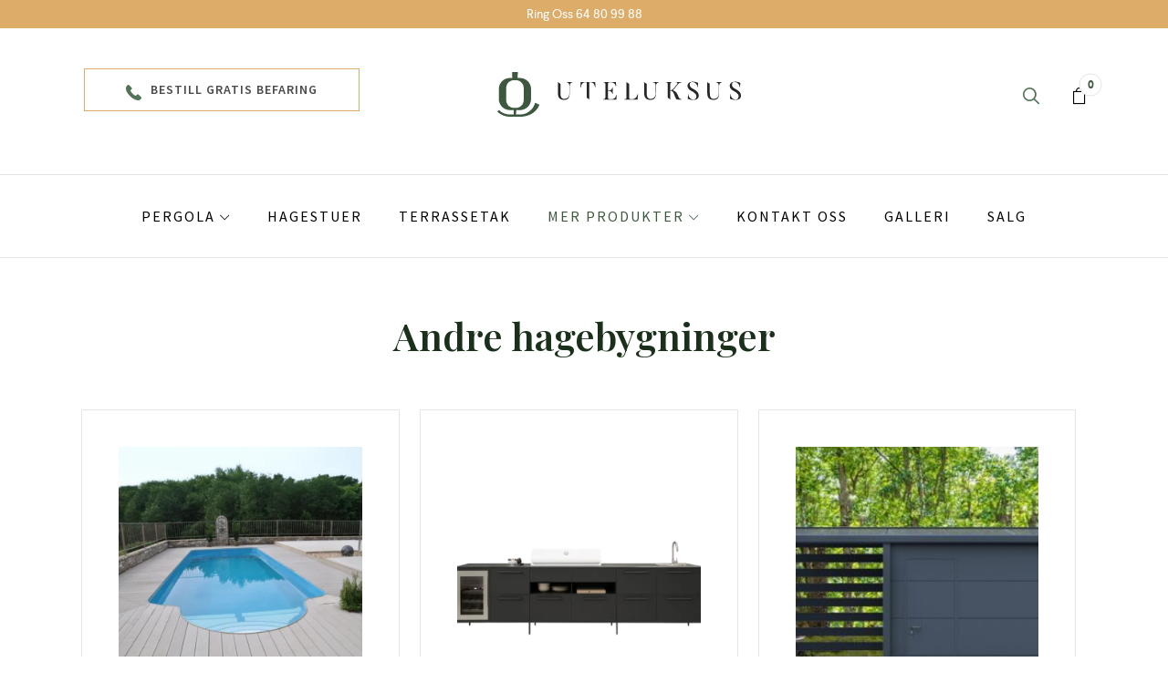

--- FILE ---
content_type: text/html; charset=UTF-8
request_url: https://uteluksus.no/produktkategori/andre-hagebygninger/
body_size: 54876
content:
<!DOCTYPE html>
<html lang="nb-NO">
    <head><meta charset="UTF-8"><script>if(navigator.userAgent.match(/MSIE|Internet Explorer/i)||navigator.userAgent.match(/Trident\/7\..*?rv:11/i)){var href=document.location.href;if(!href.match(/[?&]nowprocket/)){if(href.indexOf("?")==-1){if(href.indexOf("#")==-1){document.location.href=href+"?nowprocket=1"}else{document.location.href=href.replace("#","?nowprocket=1#")}}else{if(href.indexOf("#")==-1){document.location.href=href+"&nowprocket=1"}else{document.location.href=href.replace("#","&nowprocket=1#")}}}}</script><script>(()=>{class RocketLazyLoadScripts{constructor(){this.v="2.0.3",this.userEvents=["keydown","keyup","mousedown","mouseup","mousemove","mouseover","mouseenter","mouseout","mouseleave","touchmove","touchstart","touchend","touchcancel","wheel","click","dblclick","input","visibilitychange"],this.attributeEvents=["onblur","onclick","oncontextmenu","ondblclick","onfocus","onmousedown","onmouseenter","onmouseleave","onmousemove","onmouseout","onmouseover","onmouseup","onmousewheel","onscroll","onsubmit"]}async t(){this.i(),this.o(),/iP(ad|hone)/.test(navigator.userAgent)&&this.h(),this.u(),this.l(this),this.m(),this.k(this),this.p(this),this._(),await Promise.all([this.R(),this.L()]),this.lastBreath=Date.now(),this.S(this),this.P(),this.D(),this.O(),this.M(),await this.C(this.delayedScripts.normal),await this.C(this.delayedScripts.defer),await this.C(this.delayedScripts.async),this.F("domReady"),await this.T(),await this.j(),await this.I(),this.F("windowLoad"),await this.A(),window.dispatchEvent(new Event("rocket-allScriptsLoaded")),this.everythingLoaded=!0,this.lastTouchEnd&&await new Promise((t=>setTimeout(t,500-Date.now()+this.lastTouchEnd))),this.H(),this.F("all"),this.U(),this.W()}i(){this.CSPIssue=sessionStorage.getItem("rocketCSPIssue"),document.addEventListener("securitypolicyviolation",(t=>{this.CSPIssue||"script-src-elem"!==t.violatedDirective||"data"!==t.blockedURI||(this.CSPIssue=!0,sessionStorage.setItem("rocketCSPIssue",!0))}),{isRocket:!0})}o(){window.addEventListener("pageshow",(t=>{this.persisted=t.persisted,this.realWindowLoadedFired=!0}),{isRocket:!0}),window.addEventListener("pagehide",(()=>{this.onFirstUserAction=null}),{isRocket:!0})}h(){let t;function e(e){t=e}window.addEventListener("touchstart",e,{isRocket:!0}),window.addEventListener("touchend",(function i(o){Math.abs(o.changedTouches[0].pageX-t.changedTouches[0].pageX)<10&&Math.abs(o.changedTouches[0].pageY-t.changedTouches[0].pageY)<10&&o.timeStamp-t.timeStamp<200&&(o.target.dispatchEvent(new PointerEvent("click",{target:o.target,bubbles:!0,cancelable:!0,detail:1})),event.preventDefault(),window.removeEventListener("touchstart",e,{isRocket:!0}),window.removeEventListener("touchend",i,{isRocket:!0}))}),{isRocket:!0})}q(t){this.userActionTriggered||("mousemove"!==t.type||this.firstMousemoveIgnored?"keyup"===t.type||"mouseover"===t.type||"mouseout"===t.type||(this.userActionTriggered=!0,this.onFirstUserAction&&this.onFirstUserAction()):this.firstMousemoveIgnored=!0),"click"===t.type&&t.preventDefault(),this.savedUserEvents.length>0&&(t.stopPropagation(),t.stopImmediatePropagation()),"touchstart"===this.lastEvent&&"touchend"===t.type&&(this.lastTouchEnd=Date.now()),"click"===t.type&&(this.lastTouchEnd=0),this.lastEvent=t.type,this.savedUserEvents.push(t)}u(){this.savedUserEvents=[],this.userEventHandler=this.q.bind(this),this.userEvents.forEach((t=>window.addEventListener(t,this.userEventHandler,{passive:!1,isRocket:!0})))}U(){this.userEvents.forEach((t=>window.removeEventListener(t,this.userEventHandler,{passive:!1,isRocket:!0}))),this.savedUserEvents.forEach((t=>{t.target.dispatchEvent(new window[t.constructor.name](t.type,t))}))}m(){this.eventsMutationObserver=new MutationObserver((t=>{const e="return false";for(const i of t){if("attributes"===i.type){const t=i.target.getAttribute(i.attributeName);t&&t!==e&&(i.target.setAttribute("data-rocket-"+i.attributeName,t),i.target["rocket"+i.attributeName]=new Function("event",t),i.target.setAttribute(i.attributeName,e))}"childList"===i.type&&i.addedNodes.forEach((t=>{if(t.nodeType===Node.ELEMENT_NODE)for(const i of t.attributes)this.attributeEvents.includes(i.name)&&i.value&&""!==i.value&&(t.setAttribute("data-rocket-"+i.name,i.value),t["rocket"+i.name]=new Function("event",i.value),t.setAttribute(i.name,e))}))}})),this.eventsMutationObserver.observe(document,{subtree:!0,childList:!0,attributeFilter:this.attributeEvents})}H(){this.eventsMutationObserver.disconnect(),this.attributeEvents.forEach((t=>{document.querySelectorAll("[data-rocket-"+t+"]").forEach((e=>{e.setAttribute(t,e.getAttribute("data-rocket-"+t)),e.removeAttribute("data-rocket-"+t)}))}))}k(t){Object.defineProperty(HTMLElement.prototype,"onclick",{get(){return this.rocketonclick||null},set(e){this.rocketonclick=e,this.setAttribute(t.everythingLoaded?"onclick":"data-rocket-onclick","this.rocketonclick(event)")}})}S(t){function e(e,i){let o=e[i];e[i]=null,Object.defineProperty(e,i,{get:()=>o,set(s){t.everythingLoaded?o=s:e["rocket"+i]=o=s}})}e(document,"onreadystatechange"),e(window,"onload"),e(window,"onpageshow");try{Object.defineProperty(document,"readyState",{get:()=>t.rocketReadyState,set(e){t.rocketReadyState=e},configurable:!0}),document.readyState="loading"}catch(t){console.log("WPRocket DJE readyState conflict, bypassing")}}l(t){this.originalAddEventListener=EventTarget.prototype.addEventListener,this.originalRemoveEventListener=EventTarget.prototype.removeEventListener,this.savedEventListeners=[],EventTarget.prototype.addEventListener=function(e,i,o){o&&o.isRocket||!t.B(e,this)&&!t.userEvents.includes(e)||t.B(e,this)&&!t.userActionTriggered||e.startsWith("rocket-")||t.everythingLoaded?t.originalAddEventListener.call(this,e,i,o):t.savedEventListeners.push({target:this,remove:!1,type:e,func:i,options:o})},EventTarget.prototype.removeEventListener=function(e,i,o){o&&o.isRocket||!t.B(e,this)&&!t.userEvents.includes(e)||t.B(e,this)&&!t.userActionTriggered||e.startsWith("rocket-")||t.everythingLoaded?t.originalRemoveEventListener.call(this,e,i,o):t.savedEventListeners.push({target:this,remove:!0,type:e,func:i,options:o})}}F(t){"all"===t&&(EventTarget.prototype.addEventListener=this.originalAddEventListener,EventTarget.prototype.removeEventListener=this.originalRemoveEventListener),this.savedEventListeners=this.savedEventListeners.filter((e=>{let i=e.type,o=e.target||window;return"domReady"===t&&"DOMContentLoaded"!==i&&"readystatechange"!==i||("windowLoad"===t&&"load"!==i&&"readystatechange"!==i&&"pageshow"!==i||(this.B(i,o)&&(i="rocket-"+i),e.remove?o.removeEventListener(i,e.func,e.options):o.addEventListener(i,e.func,e.options),!1))}))}p(t){let e;function i(e){return t.everythingLoaded?e:e.split(" ").map((t=>"load"===t||t.startsWith("load.")?"rocket-jquery-load":t)).join(" ")}function o(o){function s(e){const s=o.fn[e];o.fn[e]=o.fn.init.prototype[e]=function(){return this[0]===window&&t.userActionTriggered&&("string"==typeof arguments[0]||arguments[0]instanceof String?arguments[0]=i(arguments[0]):"object"==typeof arguments[0]&&Object.keys(arguments[0]).forEach((t=>{const e=arguments[0][t];delete arguments[0][t],arguments[0][i(t)]=e}))),s.apply(this,arguments),this}}if(o&&o.fn&&!t.allJQueries.includes(o)){const e={DOMContentLoaded:[],"rocket-DOMContentLoaded":[]};for(const t in e)document.addEventListener(t,(()=>{e[t].forEach((t=>t()))}),{isRocket:!0});o.fn.ready=o.fn.init.prototype.ready=function(i){function s(){parseInt(o.fn.jquery)>2?setTimeout((()=>i.bind(document)(o))):i.bind(document)(o)}return t.realDomReadyFired?!t.userActionTriggered||t.fauxDomReadyFired?s():e["rocket-DOMContentLoaded"].push(s):e.DOMContentLoaded.push(s),o([])},s("on"),s("one"),s("off"),t.allJQueries.push(o)}e=o}t.allJQueries=[],o(window.jQuery),Object.defineProperty(window,"jQuery",{get:()=>e,set(t){o(t)}})}P(){const t=new Map;document.write=document.writeln=function(e){const i=document.currentScript,o=document.createRange(),s=i.parentElement;let n=t.get(i);void 0===n&&(n=i.nextSibling,t.set(i,n));const c=document.createDocumentFragment();o.setStart(c,0),c.appendChild(o.createContextualFragment(e)),s.insertBefore(c,n)}}async R(){return new Promise((t=>{this.userActionTriggered?t():this.onFirstUserAction=t}))}async L(){return new Promise((t=>{document.addEventListener("DOMContentLoaded",(()=>{this.realDomReadyFired=!0,t()}),{isRocket:!0})}))}async I(){return this.realWindowLoadedFired?Promise.resolve():new Promise((t=>{window.addEventListener("load",t,{isRocket:!0})}))}M(){this.pendingScripts=[];this.scriptsMutationObserver=new MutationObserver((t=>{for(const e of t)e.addedNodes.forEach((t=>{"SCRIPT"!==t.tagName||t.noModule||t.isWPRocket||this.pendingScripts.push({script:t,promise:new Promise((e=>{const i=()=>{const i=this.pendingScripts.findIndex((e=>e.script===t));i>=0&&this.pendingScripts.splice(i,1),e()};t.addEventListener("load",i,{isRocket:!0}),t.addEventListener("error",i,{isRocket:!0}),setTimeout(i,1e3)}))})}))})),this.scriptsMutationObserver.observe(document,{childList:!0,subtree:!0})}async j(){await this.J(),this.pendingScripts.length?(await this.pendingScripts[0].promise,await this.j()):this.scriptsMutationObserver.disconnect()}D(){this.delayedScripts={normal:[],async:[],defer:[]},document.querySelectorAll("script[type$=rocketlazyloadscript]").forEach((t=>{t.hasAttribute("data-rocket-src")?t.hasAttribute("async")&&!1!==t.async?this.delayedScripts.async.push(t):t.hasAttribute("defer")&&!1!==t.defer||"module"===t.getAttribute("data-rocket-type")?this.delayedScripts.defer.push(t):this.delayedScripts.normal.push(t):this.delayedScripts.normal.push(t)}))}async _(){await this.L();let t=[];document.querySelectorAll("script[type$=rocketlazyloadscript][data-rocket-src]").forEach((e=>{let i=e.getAttribute("data-rocket-src");if(i&&!i.startsWith("data:")){i.startsWith("//")&&(i=location.protocol+i);try{const o=new URL(i).origin;o!==location.origin&&t.push({src:o,crossOrigin:e.crossOrigin||"module"===e.getAttribute("data-rocket-type")})}catch(t){}}})),t=[...new Map(t.map((t=>[JSON.stringify(t),t]))).values()],this.N(t,"preconnect")}async $(t){if(await this.G(),!0!==t.noModule||!("noModule"in HTMLScriptElement.prototype))return new Promise((e=>{let i;function o(){(i||t).setAttribute("data-rocket-status","executed"),e()}try{if(navigator.userAgent.includes("Firefox/")||""===navigator.vendor||this.CSPIssue)i=document.createElement("script"),[...t.attributes].forEach((t=>{let e=t.nodeName;"type"!==e&&("data-rocket-type"===e&&(e="type"),"data-rocket-src"===e&&(e="src"),i.setAttribute(e,t.nodeValue))})),t.text&&(i.text=t.text),t.nonce&&(i.nonce=t.nonce),i.hasAttribute("src")?(i.addEventListener("load",o,{isRocket:!0}),i.addEventListener("error",(()=>{i.setAttribute("data-rocket-status","failed-network"),e()}),{isRocket:!0}),setTimeout((()=>{i.isConnected||e()}),1)):(i.text=t.text,o()),i.isWPRocket=!0,t.parentNode.replaceChild(i,t);else{const i=t.getAttribute("data-rocket-type"),s=t.getAttribute("data-rocket-src");i?(t.type=i,t.removeAttribute("data-rocket-type")):t.removeAttribute("type"),t.addEventListener("load",o,{isRocket:!0}),t.addEventListener("error",(i=>{this.CSPIssue&&i.target.src.startsWith("data:")?(console.log("WPRocket: CSP fallback activated"),t.removeAttribute("src"),this.$(t).then(e)):(t.setAttribute("data-rocket-status","failed-network"),e())}),{isRocket:!0}),s?(t.fetchPriority="high",t.removeAttribute("data-rocket-src"),t.src=s):t.src="data:text/javascript;base64,"+window.btoa(unescape(encodeURIComponent(t.text)))}}catch(i){t.setAttribute("data-rocket-status","failed-transform"),e()}}));t.setAttribute("data-rocket-status","skipped")}async C(t){const e=t.shift();return e?(e.isConnected&&await this.$(e),this.C(t)):Promise.resolve()}O(){this.N([...this.delayedScripts.normal,...this.delayedScripts.defer,...this.delayedScripts.async],"preload")}N(t,e){this.trash=this.trash||[];let i=!0;var o=document.createDocumentFragment();t.forEach((t=>{const s=t.getAttribute&&t.getAttribute("data-rocket-src")||t.src;if(s&&!s.startsWith("data:")){const n=document.createElement("link");n.href=s,n.rel=e,"preconnect"!==e&&(n.as="script",n.fetchPriority=i?"high":"low"),t.getAttribute&&"module"===t.getAttribute("data-rocket-type")&&(n.crossOrigin=!0),t.crossOrigin&&(n.crossOrigin=t.crossOrigin),t.integrity&&(n.integrity=t.integrity),t.nonce&&(n.nonce=t.nonce),o.appendChild(n),this.trash.push(n),i=!1}})),document.head.appendChild(o)}W(){this.trash.forEach((t=>t.remove()))}async T(){try{document.readyState="interactive"}catch(t){}this.fauxDomReadyFired=!0;try{await this.G(),document.dispatchEvent(new Event("rocket-readystatechange")),await this.G(),document.rocketonreadystatechange&&document.rocketonreadystatechange(),await this.G(),document.dispatchEvent(new Event("rocket-DOMContentLoaded")),await this.G(),window.dispatchEvent(new Event("rocket-DOMContentLoaded"))}catch(t){console.error(t)}}async A(){try{document.readyState="complete"}catch(t){}try{await this.G(),document.dispatchEvent(new Event("rocket-readystatechange")),await this.G(),document.rocketonreadystatechange&&document.rocketonreadystatechange(),await this.G(),window.dispatchEvent(new Event("rocket-load")),await this.G(),window.rocketonload&&window.rocketonload(),await this.G(),this.allJQueries.forEach((t=>t(window).trigger("rocket-jquery-load"))),await this.G();const t=new Event("rocket-pageshow");t.persisted=this.persisted,window.dispatchEvent(t),await this.G(),window.rocketonpageshow&&window.rocketonpageshow({persisted:this.persisted})}catch(t){console.error(t)}}async G(){Date.now()-this.lastBreath>45&&(await this.J(),this.lastBreath=Date.now())}async J(){return document.hidden?new Promise((t=>setTimeout(t))):new Promise((t=>requestAnimationFrame(t)))}B(t,e){return e===document&&"readystatechange"===t||(e===document&&"DOMContentLoaded"===t||(e===window&&"DOMContentLoaded"===t||(e===window&&"load"===t||e===window&&"pageshow"===t)))}static run(){(new RocketLazyLoadScripts).t()}}RocketLazyLoadScripts.run()})();</script>
		<meta name="facebook-domain-verification" content="4dcilk2jn64gmeiozlo24x82w56fkh" />

<!-- Google Tag Manager -->
<script type="rocketlazyloadscript">(function(w,d,s,l,i){w[l]=w[l]||[];w[l].push({'gtm.start':
new Date().getTime(),event:'gtm.js'});var f=d.getElementsByTagName(s)[0],
j=d.createElement(s),dl=l!='dataLayer'?'&l='+l:'';j.async=true;j.src=
'https://www.googletagmanager.com/gtm.js?id='+i+dl;f.parentNode.insertBefore(j,f);
})(window,document,'script','dataLayer','GTM-54LJKWL');</script>
<!-- End Google Tag Manager -->

        
        <meta name="viewport" content="width=device-width, initial-scale=1">
                    <link rel="profile" href="https://gmpg.org/xfn/11"/>
            		<link rel="preconnect" href="https://fonts.gstatic.com">
<link href="https://fonts.googleapis.com/css2?family=Playfair+Display:wght@600&display=swap" rel="stylesheet">
		<link rel="preconnect" href="https://fonts.gstatic.com">
<link href="https://fonts.googleapis.com/css2?family=Source+Sans+Pro:wght@400;600&display=swap" rel="stylesheet">
		<meta name='robots' content='index, follow, max-image-preview:large, max-snippet:-1, max-video-preview:-1' />

	<!-- This site is optimized with the Yoast SEO plugin v26.7 - https://yoast.com/wordpress/plugins/seo/ -->
	<title>Andre hagebygninger -  Uteluksus</title>
	<link rel="canonical" href="https://uteluksus.no/produktkategori/andre-hagebygninger/" />
	<meta property="og:locale" content="nb_NO" />
	<meta property="og:type" content="article" />
	<meta property="og:title" content="Andre hagebygninger - Uteluksus" />
	<meta property="og:url" content="https://uteluksus.no/produktkategori/andre-hagebygninger/" />
	<meta property="og:site_name" content="Uteluksus" />
	<meta property="og:image" content="https://uteluksus.no/wp-content/uploads/2021/06/Open-Graph-Uteluksus.jpg" />
	<meta property="og:image:width" content="1200" />
	<meta property="og:image:height" content="630" />
	<meta property="og:image:type" content="image/jpeg" />
	<meta name="twitter:card" content="summary_large_image" />
	<script type="application/ld+json" class="yoast-schema-graph">{"@context":"https://schema.org","@graph":[{"@type":"CollectionPage","@id":"https://uteluksus.no/produktkategori/andre-hagebygninger/","url":"https://uteluksus.no/produktkategori/andre-hagebygninger/","name":"Andre hagebygninger - Uteluksus","isPartOf":{"@id":"https://uteluksus.no/#website"},"primaryImageOfPage":{"@id":"https://uteluksus.no/produktkategori/andre-hagebygninger/#primaryimage"},"image":{"@id":"https://uteluksus.no/produktkategori/andre-hagebygninger/#primaryimage"},"thumbnailUrl":"https://uteluksus.no/wp-content/uploads/2025/12/Vedlikeholdsfri-aluminium-terrasse-med-trekompositt-uteluksus-2.webp","breadcrumb":{"@id":"https://uteluksus.no/produktkategori/andre-hagebygninger/#breadcrumb"},"inLanguage":"nb-NO"},{"@type":"ImageObject","inLanguage":"nb-NO","@id":"https://uteluksus.no/produktkategori/andre-hagebygninger/#primaryimage","url":"https://uteluksus.no/wp-content/uploads/2025/12/Vedlikeholdsfri-aluminium-terrasse-med-trekompositt-uteluksus-2.webp","contentUrl":"https://uteluksus.no/wp-content/uploads/2025/12/Vedlikeholdsfri-aluminium-terrasse-med-trekompositt-uteluksus-2.webp","width":1000,"height":1000,"caption":"Vedlikeholdsfri aluminium terrasse"},{"@type":"BreadcrumbList","@id":"https://uteluksus.no/produktkategori/andre-hagebygninger/#breadcrumb","itemListElement":[{"@type":"ListItem","position":1,"name":"Hjem","item":"https://uteluksus.no/"},{"@type":"ListItem","position":2,"name":"Andre hagebygninger"}]},{"@type":"WebSite","@id":"https://uteluksus.no/#website","url":"https://uteluksus.no/","name":"Uteluksus","description":"Pergola | Hagestuer | Carport | Terrassetak","publisher":{"@id":"https://uteluksus.no/#organization"},"alternateName":"uteluksus.no","potentialAction":[{"@type":"SearchAction","target":{"@type":"EntryPoint","urlTemplate":"https://uteluksus.no/?s={search_term_string}"},"query-input":{"@type":"PropertyValueSpecification","valueRequired":true,"valueName":"search_term_string"}}],"inLanguage":"nb-NO"},{"@type":"Organization","@id":"https://uteluksus.no/#organization","name":"Uteluksus","alternateName":"Uteluksus As","url":"https://uteluksus.no/","logo":{"@type":"ImageObject","inLanguage":"nb-NO","@id":"https://uteluksus.no/#/schema/logo/image/","url":"https://uteluksus.no/wp-content/uploads/2019/12/logo_utel.svg","contentUrl":"https://uteluksus.no/wp-content/uploads/2019/12/logo_utel.svg","width":1,"height":1,"caption":"Uteluksus"},"image":{"@id":"https://uteluksus.no/#/schema/logo/image/"},"sameAs":["https://www.facebook.com/uteluksus","https://www.instagram.com/uteluksus/","https://no.pinterest.com/uteluksus/","https://www.youtube.com/channel/UCPGVq69YsocwdYHXGBVSQEQ"]}]}</script>
	<!-- / Yoast SEO plugin. -->


<link rel="alternate" type="application/rss+xml" title="Uteluksus &raquo; strøm" href="https://uteluksus.no/feed/" />
<link rel="alternate" type="application/rss+xml" title="Uteluksus &raquo; kommentarstrøm" href="https://uteluksus.no/comments/feed/" />
<link rel="alternate" type="application/rss+xml" title="Uteluksus &raquo; Andre hagebygninger Kategori Strøm" href="https://uteluksus.no/produktkategori/andre-hagebygninger/feed/" />
<style id='wp-img-auto-sizes-contain-inline-css' type='text/css'>
img:is([sizes=auto i],[sizes^="auto," i]){contain-intrinsic-size:3000px 1500px}
/*# sourceURL=wp-img-auto-sizes-contain-inline-css */
</style>
<link data-minify="1" rel='stylesheet' id='zoo-cw-css' href='https://uteluksus.no/wp-content/cache/min/1/wp-content/plugins/clever-swatches/assets/css/clever-swatches-style.css?ver=1768931991' type='text/css' media='all' />
<style id='wp-emoji-styles-inline-css' type='text/css'>

	img.wp-smiley, img.emoji {
		display: inline !important;
		border: none !important;
		box-shadow: none !important;
		height: 1em !important;
		width: 1em !important;
		margin: 0 0.07em !important;
		vertical-align: -0.1em !important;
		background: none !important;
		padding: 0 !important;
	}
/*# sourceURL=wp-emoji-styles-inline-css */
</style>
<link rel='stylesheet' id='wp-block-library-css' href='https://uteluksus.no/wp-includes/css/dist/block-library/style.min.css?ver=6.9' type='text/css' media='all' />
<style id='classic-theme-styles-inline-css' type='text/css'>
/*! This file is auto-generated */
.wp-block-button__link{color:#fff;background-color:#32373c;border-radius:9999px;box-shadow:none;text-decoration:none;padding:calc(.667em + 2px) calc(1.333em + 2px);font-size:1.125em}.wp-block-file__button{background:#32373c;color:#fff;text-decoration:none}
/*# sourceURL=/wp-includes/css/classic-themes.min.css */
</style>
<style id='global-styles-inline-css' type='text/css'>
:root{--wp--preset--aspect-ratio--square: 1;--wp--preset--aspect-ratio--4-3: 4/3;--wp--preset--aspect-ratio--3-4: 3/4;--wp--preset--aspect-ratio--3-2: 3/2;--wp--preset--aspect-ratio--2-3: 2/3;--wp--preset--aspect-ratio--16-9: 16/9;--wp--preset--aspect-ratio--9-16: 9/16;--wp--preset--color--black: #000000;--wp--preset--color--cyan-bluish-gray: #abb8c3;--wp--preset--color--white: #ffffff;--wp--preset--color--pale-pink: #f78da7;--wp--preset--color--vivid-red: #cf2e2e;--wp--preset--color--luminous-vivid-orange: #ff6900;--wp--preset--color--luminous-vivid-amber: #fcb900;--wp--preset--color--light-green-cyan: #7bdcb5;--wp--preset--color--vivid-green-cyan: #00d084;--wp--preset--color--pale-cyan-blue: #8ed1fc;--wp--preset--color--vivid-cyan-blue: #0693e3;--wp--preset--color--vivid-purple: #9b51e0;--wp--preset--gradient--vivid-cyan-blue-to-vivid-purple: linear-gradient(135deg,rgb(6,147,227) 0%,rgb(155,81,224) 100%);--wp--preset--gradient--light-green-cyan-to-vivid-green-cyan: linear-gradient(135deg,rgb(122,220,180) 0%,rgb(0,208,130) 100%);--wp--preset--gradient--luminous-vivid-amber-to-luminous-vivid-orange: linear-gradient(135deg,rgb(252,185,0) 0%,rgb(255,105,0) 100%);--wp--preset--gradient--luminous-vivid-orange-to-vivid-red: linear-gradient(135deg,rgb(255,105,0) 0%,rgb(207,46,46) 100%);--wp--preset--gradient--very-light-gray-to-cyan-bluish-gray: linear-gradient(135deg,rgb(238,238,238) 0%,rgb(169,184,195) 100%);--wp--preset--gradient--cool-to-warm-spectrum: linear-gradient(135deg,rgb(74,234,220) 0%,rgb(151,120,209) 20%,rgb(207,42,186) 40%,rgb(238,44,130) 60%,rgb(251,105,98) 80%,rgb(254,248,76) 100%);--wp--preset--gradient--blush-light-purple: linear-gradient(135deg,rgb(255,206,236) 0%,rgb(152,150,240) 100%);--wp--preset--gradient--blush-bordeaux: linear-gradient(135deg,rgb(254,205,165) 0%,rgb(254,45,45) 50%,rgb(107,0,62) 100%);--wp--preset--gradient--luminous-dusk: linear-gradient(135deg,rgb(255,203,112) 0%,rgb(199,81,192) 50%,rgb(65,88,208) 100%);--wp--preset--gradient--pale-ocean: linear-gradient(135deg,rgb(255,245,203) 0%,rgb(182,227,212) 50%,rgb(51,167,181) 100%);--wp--preset--gradient--electric-grass: linear-gradient(135deg,rgb(202,248,128) 0%,rgb(113,206,126) 100%);--wp--preset--gradient--midnight: linear-gradient(135deg,rgb(2,3,129) 0%,rgb(40,116,252) 100%);--wp--preset--font-size--small: 13px;--wp--preset--font-size--medium: 20px;--wp--preset--font-size--large: 36px;--wp--preset--font-size--x-large: 42px;--wp--preset--spacing--20: 0.44rem;--wp--preset--spacing--30: 0.67rem;--wp--preset--spacing--40: 1rem;--wp--preset--spacing--50: 1.5rem;--wp--preset--spacing--60: 2.25rem;--wp--preset--spacing--70: 3.38rem;--wp--preset--spacing--80: 5.06rem;--wp--preset--shadow--natural: 6px 6px 9px rgba(0, 0, 0, 0.2);--wp--preset--shadow--deep: 12px 12px 50px rgba(0, 0, 0, 0.4);--wp--preset--shadow--sharp: 6px 6px 0px rgba(0, 0, 0, 0.2);--wp--preset--shadow--outlined: 6px 6px 0px -3px rgb(255, 255, 255), 6px 6px rgb(0, 0, 0);--wp--preset--shadow--crisp: 6px 6px 0px rgb(0, 0, 0);}:where(.is-layout-flex){gap: 0.5em;}:where(.is-layout-grid){gap: 0.5em;}body .is-layout-flex{display: flex;}.is-layout-flex{flex-wrap: wrap;align-items: center;}.is-layout-flex > :is(*, div){margin: 0;}body .is-layout-grid{display: grid;}.is-layout-grid > :is(*, div){margin: 0;}:where(.wp-block-columns.is-layout-flex){gap: 2em;}:where(.wp-block-columns.is-layout-grid){gap: 2em;}:where(.wp-block-post-template.is-layout-flex){gap: 1.25em;}:where(.wp-block-post-template.is-layout-grid){gap: 1.25em;}.has-black-color{color: var(--wp--preset--color--black) !important;}.has-cyan-bluish-gray-color{color: var(--wp--preset--color--cyan-bluish-gray) !important;}.has-white-color{color: var(--wp--preset--color--white) !important;}.has-pale-pink-color{color: var(--wp--preset--color--pale-pink) !important;}.has-vivid-red-color{color: var(--wp--preset--color--vivid-red) !important;}.has-luminous-vivid-orange-color{color: var(--wp--preset--color--luminous-vivid-orange) !important;}.has-luminous-vivid-amber-color{color: var(--wp--preset--color--luminous-vivid-amber) !important;}.has-light-green-cyan-color{color: var(--wp--preset--color--light-green-cyan) !important;}.has-vivid-green-cyan-color{color: var(--wp--preset--color--vivid-green-cyan) !important;}.has-pale-cyan-blue-color{color: var(--wp--preset--color--pale-cyan-blue) !important;}.has-vivid-cyan-blue-color{color: var(--wp--preset--color--vivid-cyan-blue) !important;}.has-vivid-purple-color{color: var(--wp--preset--color--vivid-purple) !important;}.has-black-background-color{background-color: var(--wp--preset--color--black) !important;}.has-cyan-bluish-gray-background-color{background-color: var(--wp--preset--color--cyan-bluish-gray) !important;}.has-white-background-color{background-color: var(--wp--preset--color--white) !important;}.has-pale-pink-background-color{background-color: var(--wp--preset--color--pale-pink) !important;}.has-vivid-red-background-color{background-color: var(--wp--preset--color--vivid-red) !important;}.has-luminous-vivid-orange-background-color{background-color: var(--wp--preset--color--luminous-vivid-orange) !important;}.has-luminous-vivid-amber-background-color{background-color: var(--wp--preset--color--luminous-vivid-amber) !important;}.has-light-green-cyan-background-color{background-color: var(--wp--preset--color--light-green-cyan) !important;}.has-vivid-green-cyan-background-color{background-color: var(--wp--preset--color--vivid-green-cyan) !important;}.has-pale-cyan-blue-background-color{background-color: var(--wp--preset--color--pale-cyan-blue) !important;}.has-vivid-cyan-blue-background-color{background-color: var(--wp--preset--color--vivid-cyan-blue) !important;}.has-vivid-purple-background-color{background-color: var(--wp--preset--color--vivid-purple) !important;}.has-black-border-color{border-color: var(--wp--preset--color--black) !important;}.has-cyan-bluish-gray-border-color{border-color: var(--wp--preset--color--cyan-bluish-gray) !important;}.has-white-border-color{border-color: var(--wp--preset--color--white) !important;}.has-pale-pink-border-color{border-color: var(--wp--preset--color--pale-pink) !important;}.has-vivid-red-border-color{border-color: var(--wp--preset--color--vivid-red) !important;}.has-luminous-vivid-orange-border-color{border-color: var(--wp--preset--color--luminous-vivid-orange) !important;}.has-luminous-vivid-amber-border-color{border-color: var(--wp--preset--color--luminous-vivid-amber) !important;}.has-light-green-cyan-border-color{border-color: var(--wp--preset--color--light-green-cyan) !important;}.has-vivid-green-cyan-border-color{border-color: var(--wp--preset--color--vivid-green-cyan) !important;}.has-pale-cyan-blue-border-color{border-color: var(--wp--preset--color--pale-cyan-blue) !important;}.has-vivid-cyan-blue-border-color{border-color: var(--wp--preset--color--vivid-cyan-blue) !important;}.has-vivid-purple-border-color{border-color: var(--wp--preset--color--vivid-purple) !important;}.has-vivid-cyan-blue-to-vivid-purple-gradient-background{background: var(--wp--preset--gradient--vivid-cyan-blue-to-vivid-purple) !important;}.has-light-green-cyan-to-vivid-green-cyan-gradient-background{background: var(--wp--preset--gradient--light-green-cyan-to-vivid-green-cyan) !important;}.has-luminous-vivid-amber-to-luminous-vivid-orange-gradient-background{background: var(--wp--preset--gradient--luminous-vivid-amber-to-luminous-vivid-orange) !important;}.has-luminous-vivid-orange-to-vivid-red-gradient-background{background: var(--wp--preset--gradient--luminous-vivid-orange-to-vivid-red) !important;}.has-very-light-gray-to-cyan-bluish-gray-gradient-background{background: var(--wp--preset--gradient--very-light-gray-to-cyan-bluish-gray) !important;}.has-cool-to-warm-spectrum-gradient-background{background: var(--wp--preset--gradient--cool-to-warm-spectrum) !important;}.has-blush-light-purple-gradient-background{background: var(--wp--preset--gradient--blush-light-purple) !important;}.has-blush-bordeaux-gradient-background{background: var(--wp--preset--gradient--blush-bordeaux) !important;}.has-luminous-dusk-gradient-background{background: var(--wp--preset--gradient--luminous-dusk) !important;}.has-pale-ocean-gradient-background{background: var(--wp--preset--gradient--pale-ocean) !important;}.has-electric-grass-gradient-background{background: var(--wp--preset--gradient--electric-grass) !important;}.has-midnight-gradient-background{background: var(--wp--preset--gradient--midnight) !important;}.has-small-font-size{font-size: var(--wp--preset--font-size--small) !important;}.has-medium-font-size{font-size: var(--wp--preset--font-size--medium) !important;}.has-large-font-size{font-size: var(--wp--preset--font-size--large) !important;}.has-x-large-font-size{font-size: var(--wp--preset--font-size--x-large) !important;}
:where(.wp-block-post-template.is-layout-flex){gap: 1.25em;}:where(.wp-block-post-template.is-layout-grid){gap: 1.25em;}
:where(.wp-block-term-template.is-layout-flex){gap: 1.25em;}:where(.wp-block-term-template.is-layout-grid){gap: 1.25em;}
:where(.wp-block-columns.is-layout-flex){gap: 2em;}:where(.wp-block-columns.is-layout-grid){gap: 2em;}
:root :where(.wp-block-pullquote){font-size: 1.5em;line-height: 1.6;}
/*# sourceURL=global-styles-inline-css */
</style>
<link data-minify="1" rel='stylesheet' id='lf_bootstrap_css-css' href='https://uteluksus.no/wp-content/cache/min/1/wp-content/plugins/WISDM-Product-Enquiry-Pro-v.6.5.1/wisdm-forms/views/css/bootstrap.min.css?ver=1768931991' type='text/css' media='all' />
<link data-minify="1" rel='stylesheet' id='lf_fontawesome_css-css' href='https://uteluksus.no/wp-content/cache/min/1/wp-content/plugins/WISDM-Product-Enquiry-Pro-v.6.5.1/wisdm-forms/views/css/font-awesome.min.css?ver=1768931991' type='text/css' media='all' />
<link data-minify="1" rel='stylesheet' id='lf_style_css-css' href='https://uteluksus.no/wp-content/cache/min/1/wp-content/plugins/WISDM-Product-Enquiry-Pro-v.6.5.1/wisdm-forms/views/css/front.css?ver=1768931991' type='text/css' media='all' />
<link data-minify="1" rel='stylesheet' id='lf_select2_css-css' href='https://uteluksus.no/wp-content/cache/min/1/wp-content/plugins/WISDM-Product-Enquiry-Pro-v.6.5.1/wisdm-forms/views/css/select2.css?ver=1768931991' type='text/css' media='all' />
<link data-minify="1" rel='stylesheet' id='lf_bootstrap_breadcrumbs_css-css' href='https://uteluksus.no/wp-content/cache/min/1/wp-content/plugins/WISDM-Product-Enquiry-Pro-v.6.5.1/wisdm-forms/views/css/bootstrap-breadcrumbs.css?ver=1768931991' type='text/css' media='all' />
<link data-minify="1" rel='stylesheet' id='lf_jquery_ui-css' href='https://uteluksus.no/wp-content/cache/min/1/wp-content/plugins/WISDM-Product-Enquiry-Pro-v.6.5.1/wisdm-forms/views/css/jquery-ui.css?ver=1768931991' type='text/css' media='all' />
<link data-minify="1" rel='stylesheet' id='lf_jquery_ui_timepicker_addon_css-css' href='https://uteluksus.no/wp-content/cache/min/1/wp-content/plugins/WISDM-Product-Enquiry-Pro-v.6.5.1/wisdm-forms/views/css/jquery-ui-timepicker-addon.css?ver=1768931991' type='text/css' media='all' />
<link data-minify="1" rel='stylesheet' id='lf_rateit_css-css' href='https://uteluksus.no/wp-content/cache/min/1/wp-content/plugins/WISDM-Product-Enquiry-Pro-v.6.5.1/wisdm-forms/views/css/rateit.css?ver=1768931991' type='text/css' media='all' />
<link data-minify="1" rel='stylesheet' id='woocommerce-general-css' href='https://uteluksus.no/wp-content/cache/min/1/wp-content/plugins/woocommerce/assets/css/woocommerce.css?ver=1768931991' type='text/css' media='all' />
<style id='woocommerce-inline-inline-css' type='text/css'>
.woocommerce form .form-row .required { visibility: visible; }
/*# sourceURL=woocommerce-inline-inline-css */
</style>
<link data-minify="1" rel='stylesheet' id='contact-form-7-css' href='https://uteluksus.no/wp-content/cache/min/1/wp-content/plugins/contact-form-7/includes/css/styles.css?ver=1768931991' type='text/css' media='all' />
<link data-minify="1" rel='stylesheet' id='wpcf7-redirect-script-frontend-css' href='https://uteluksus.no/wp-content/cache/min/1/wp-content/plugins/wpcf7-redirect/build/assets/frontend-script.css?ver=1768931991' type='text/css' media='all' />
<link data-minify="1" rel='stylesheet' id='woo-multi-currency-css' href='https://uteluksus.no/wp-content/cache/min/1/wp-content/plugins/woo-multi-currency/css/woo-multi-currency.css?ver=1768931991' type='text/css' media='all' />
<style id='woo-multi-currency-inline-css' type='text/css'>
.woo-multi-currency .wmc-list-currencies .wmc-currency.wmc-active,.woo-multi-currency .wmc-list-currencies .wmc-currency:hover {background: #f78080 !important;}
		.woo-multi-currency .wmc-list-currencies .wmc-currency,.woo-multi-currency .wmc-title, .woo-multi-currency.wmc-price-switcher a {background: #212121 !important;}
		.woo-multi-currency .wmc-title, .woo-multi-currency .wmc-list-currencies .wmc-currency span,.woo-multi-currency .wmc-list-currencies .wmc-currency a,.woo-multi-currency.wmc-price-switcher a {color: #ffffff !important;}.woo-multi-currency.wmc-shortcode .wmc-currency{background-color:#ffffff;color:#212121}.woo-multi-currency.wmc-shortcode .wmc-currency.wmc-active,.woo-multi-currency.wmc-shortcode .wmc-current-currency{background-color:#ffffff;color:#212121}.woo-multi-currency.wmc-shortcode.vertical-currency-symbols-circle:not(.wmc-currency-trigger-click) .wmc-currency-wrapper:hover .wmc-sub-currency,.woo-multi-currency.wmc-shortcode.vertical-currency-symbols-circle.wmc-currency-trigger-click .wmc-sub-currency{animation: height_slide 000ms;}@keyframes height_slide {0% {height: 0;} 100% {height: 000%;} }
/*# sourceURL=woo-multi-currency-inline-css */
</style>
<link rel='stylesheet' id='wmc-flags-css' href='https://uteluksus.no/wp-content/plugins/woo-multi-currency/css/flags-64.min.css?ver=2.2.9' type='text/css' media='all' />
<link data-minify="1" rel='stylesheet' id='clever-font-css' href='https://uteluksus.no/wp-content/cache/min/1/wp-content/themes/cerato/assets/vendor/cleverfont/style.min.css?ver=1768931991' type='text/css' media='all' />
<link rel='stylesheet' id='zoo-theme-builder-elements-css' href='//uteluksus.no/wp-content/themes/cerato/core/assets/css/elements.min.css?ver=1.1.6' type='text/css' media='all' />
<link data-minify="1" rel='stylesheet' id='dnd-upload-cf7-css' href='https://uteluksus.no/wp-content/cache/min/1/wp-content/plugins/drag-and-drop-multiple-file-upload-contact-form-7/assets/css/dnd-upload-cf7.css?ver=1768931991' type='text/css' media='all' />
<link data-minify="1" rel='stylesheet' id='elementor-icons-css' href='https://uteluksus.no/wp-content/cache/min/1/wp-content/plugins/elementor/assets/lib/eicons/css/elementor-icons.min.css?ver=1768931991' type='text/css' media='all' />
<link rel='stylesheet' id='elementor-frontend-css' href='https://uteluksus.no/wp-content/plugins/elementor/assets/css/frontend.min.css?ver=3.33.4' type='text/css' media='all' />
<link rel='stylesheet' id='elementor-post-8583-css' href='https://uteluksus.no/wp-content/uploads/elementor/css/post-8583.css?ver=1768931949' type='text/css' media='all' />
<link data-minify="1" rel='stylesheet' id='cleverfont-css' href='https://uteluksus.no/wp-content/cache/min/1/wp-content/plugins/clever-mega-menu-for-elementor-pro/assets/vendor/cleverfont/style.min.css?ver=1768931991' type='text/css' media='all' />
<link rel='stylesheet' id='cafe-style-css' href='//uteluksus.no/wp-content/plugins/clever-addons-for-elementor/assets/css/frontend.min.css?ver=1.0.0' type='text/css' media='all' />
<link data-minify="1" rel='stylesheet' id='vipps-gw-css' href='https://uteluksus.no/wp-content/cache/min/1/wp-content/plugins/woo-vipps/payment/css/vipps.css?ver=1768931991' type='text/css' media='all' />
<link data-minify="1" rel='stylesheet' id='multipleSelectCss-css' href='https://uteluksus.no/wp-content/cache/min/1/wp-content/plugins/WISDM-Product-Enquiry-Pro-v.6.5.1/css/public/multiple-select.css?ver=1768931991' type='text/css' media='all' />
<link data-minify="1" rel='stylesheet' id='quoteup_responsive-css' href='https://uteluksus.no/wp-content/cache/min/1/wp-content/plugins/WISDM-Product-Enquiry-Pro-v.6.5.1/css/public/responsive-style.css?ver=1768931991' type='text/css' media='all' />
<link data-minify="1" rel='stylesheet' id='js_composer_front-css' href='https://uteluksus.no/wp-content/cache/min/1/wp-content/plugins/js_composer/assets/css/js_composer.min.css?ver=1768931991' type='text/css' media='all' />
<link rel='stylesheet' id='bootstrap-css' href='//uteluksus.no/wp-content/themes/cerato/assets/vendor/bootstrap/bootstrap-grid.min.css?ver=6.9' type='text/css' media='all' />
<link data-minify="1" rel='stylesheet' id='zoo-woocommerce-css' href='https://uteluksus.no/wp-content/cache/min/1/wp-content/themes/cerato/assets/css/zoo-woocommerce.css?ver=1768931991' type='text/css' media='all' />
<link data-minify="1" rel='stylesheet' id='zoo-styles-css' href='https://uteluksus.no/wp-content/cache/min/1/wp-content/themes/cerato/assets/css/zoo-styles.css?ver=1768931991' type='text/css' media='all' />
<style id='zoo-styles-inline-css' type='text/css'>
.builder-block-nav-icon{text-align:left}#site-header .element-primary-menu li.menu-item li.menu-item>a,#site-header .element-primary-menu .mega-menu-content a{font-weight:400}.builder-block-primary-menu{text-align:center}.element-cart-icon .wrap-right-element-cart .title-element-cart{color:#000000}.element-cart-icon:hover .wrap-right-element-cart .title-element-cart{color:#fc6702}.element-cart-icon .wrap-right-element-cart .total-element-cart{color:#fc6702}#site-footer .footer-top .widget-title,#site-footer .footer-top h1,#site-footer .footer-top h2,#site-footer .footer-top h3,#site-footer .footer-top h4{color:#ffffff}a{color:#086623}a:hover{color:#086623}.sidebar a:hover,.widget>ul li a:hover{color:#086623}#site-main-content .post-loop-item .zoo-post-inner .zoo-post-content .readmore:hover{color:#086623}.btn,input[type="submit"],.button,button{color:#ffffff}.btn,input[type="submit"],.button,button{background-color:#000000}.btn:hover,input[type="submit"]:hover,.button:hover,button:hover{color:#ffffff}.btn:hover,input[type="submit"]:hover,.button:hover,button:hover{background-color:#086623}bodybody #site-main-content-demo-store body #site-main-content-store-notice{font-size:16px}.builder-block-nav-icon{text-align:left}#site-header .element-primary-menu li.menu-item li.menu-item>a,#site-header .element-primary-menu .mega-menu-content a{font-weight:400}.builder-block-primary-menu{text-align:center}.element-cart-icon .wrap-right-element-cart .title-element-cart{color:#000000}.element-cart-icon:hover .wrap-right-element-cart .title-element-cart{color:#fc6702}.element-cart-icon .wrap-right-element-cart .total-element-cart{color:#fc6702}#site-footer .footer-top .widget-title,#site-footer .footer-top h1,#site-footer .footer-top h2,#site-footer .footer-top h3,#site-footer .footer-top h4{color:#ffffff}a{color:#086623}a:hover{color:#086623}.sidebar a:hover,.widget>ul li a:hover{color:#086623}#site-main-content .post-loop-item .zoo-post-inner .zoo-post-content .readmore:hover{color:#086623}.btn,input[type="submit"],.button,button{color:#ffffff}.btn,input[type="submit"],.button,button{background-color:#000000}.btn:hover,input[type="submit"]:hover,.button:hover,button:hover{color:#ffffff}.btn:hover,input[type="submit"]:hover,.button:hover,button:hover{background-color:#086623}bodybody #site-main-content-demo-store body #site-main-content-store-notice{font-size:16px}.site-header .header-top .wrap-builder-items>.row{height:40px}.site-header .header-top{font-size:14px}.site-header .header-top{color:#ffffff;text-decoration-color:#ffffff;background-color:#000000;background-repeat:repeat}.site-header .header-top a,.site-header .header-top .nav-menu>li>a{color:#ffffff;text-decoration-color:#ffffff}.site-header .header-top a:hover,.site-header .header-top .nav-menu>.current-menu-item>a,.site-header .header-top .nav-menu>li:hover>a,.site-header .header-top ul.nav-menu>li.active>a{color:#fc6702;text-decoration-color:#fc6702}.site-header .header-bottom .wrap-builder-items>.row{height:90px}.site-header .header-bottom{color:#000000;text-decoration-color:#000000;background-repeat:repeat}.site-header .header-bottom a,.site-header .header-bottom .nav-menu>li>a{color:#000000;text-decoration-color:#000000}.site-header .header-bottom a:hover,.site-header .header-bottom .nav-menu>.current-menu-item>a,.site-header .header-bottom .nav-menu>li:hover>a,.site-header .header-bottom ul.nav-menu>li.active>a{color:#fc6702;text-decoration-color:#fc6702}.element-html2 a:hover{color:#fc6702;text-decoration-color:#fc6702}.header-row .element-html2,.builder-item.row-item-group .element-item.element-html2,.header-off-canvas-sidebar .element-html2{border-right-width:1px}.header-row .element-html2,.builder-item.row-item-group .element-item.element-html2,.header-off-canvas-sidebar .element-html2{border-style:solid}.header-row .element-html2,.builder-item.row-item-group .element-item.element-html2,.header-off-canvas-sidebar .element-html2{border-color:#5d5d5d}.header-row .element-html2,.builder-item.row-item-group .element-item.element-html2,.header-off-canvas-sidebar .element-html2{padding-top:7px;padding-right:10px;padding-bottom:7px;padding-left:10px}.element-html3 a:hover{color:#fc6702;text-decoration-color:#fc6702}.header-row .element-html3,.builder-item.row-item-group .element-item.element-html3,.header-off-canvas-sidebar .element-html3{border-right-width:1px}.header-row .element-html3,.builder-item.row-item-group .element-item.element-html3,.header-off-canvas-sidebar .element-html3{border-style:solid}.header-row .element-html3,.builder-item.row-item-group .element-item.element-html3,.header-off-canvas-sidebar .element-html3{border-color:#5d5d5d}.header-row .element-html3,.builder-item.row-item-group .element-item.element-html3,.header-off-canvas-sidebar .element-html3{padding-top:7px;padding-right:10px;padding-bottom:7px;padding-left:10px}.header-row .element-html4,.builder-item.row-item-group .element-item.element-html4,.header-off-canvas-sidebar .element-html4{border-right-width:1px}.header-row .element-html4,.builder-item.row-item-group .element-item.element-html4,.header-off-canvas-sidebar .element-html4{border-style:solid}.header-row .element-html4,.builder-item.row-item-group .element-item.element-html4,.header-off-canvas-sidebar .element-html4{border-color:#5d5d5d}.header-row .element-html4,.builder-item.row-item-group .element-item.element-html4,.header-off-canvas-sidebar .element-html4{padding-top:7px;padding-right:10px;padding-bottom:7px;padding-left:10px}.element-html5 a:hover{color:#fc6702;text-decoration-color:#fc6702}.header-row .element-html5,.builder-item.row-item-group .element-item.element-html5,.header-off-canvas-sidebar .element-html5{padding-top:3px;padding-right:10px;padding-bottom:3px;padding-left:10px}.builder-block-html5{text-align:left}.site-branding .site-logo{max-height:60px}.header-row .element-logo,.builder-item.row-item-group .element-item.element-logo,.header-off-canvas-sidebar .element-logo{padding-left:266px}.builder-block-logo{text-align:center}.element-header-account.custom-color-style .account-element-link,.element-header-account.custom-color-style.button-style .account-element-link{background-repeat:repeat}.element-header-account.custom-color-style .account-element-link:hover,.element-header-account.custom-color-style.button-style .account-element-link:hover{color:#fc6702;text-decoration-color:#fc6702}.element-header-account.custom-color-style .wrap-dashboard-form a:hover,.element-header-account.custom-color-style.button-style .account-element-link:hover{color:#fc6702;text-decoration-color:#fc6702}.header-row .element-header-account,.builder-item.row-item-group .element-item.element-header-account,.header-off-canvas-sidebar .element-header-account{padding-left:10px}.builder-block-header-account{text-align:left}.element-language-switcher:hover>span{color:#fc6702;text-decoration-color:#fc6702}.builder-block-language-switcher{text-align:left}.element-header-wishlist i{font-size:24px;width:24px;height:24px}.element-header-wishlist .wishlist-link .wishlist-icon{color:#000000;text-decoration-color:#000000;background-repeat:repeat}.element-header-wishlist .wishlist-link:hover .wishlist-icon{color:#fc6702;text-decoration-color:#fc6702}.element-header-wishlist .wishlist-link:hover .wishlist-title{color:#fc6702;text-decoration-color:#fc6702}.header-row .element-header-wishlist,.builder-item.row-item-group .element-item.element-header-wishlist,.header-off-canvas-sidebar .element-header-wishlist{border-right-width:1px}.header-row .element-header-wishlist,.builder-item.row-item-group .element-item.element-header-wishlist,.header-off-canvas-sidebar .element-header-wishlist{border-style:solid}.header-row .element-header-wishlist,.builder-item.row-item-group .element-item.element-header-wishlist,.header-off-canvas-sidebar .element-header-wishlist{border-color:#d9d9d9}.header-row .element-header-wishlist,.builder-item.row-item-group .element-item.element-header-wishlist,.header-off-canvas-sidebar .element-header-wishlist{padding-right:15px;padding-left:5px}.site-header .header-search-box .btn-lb-search>i,.site-header .header-search-box .header-search-form .button.search-submit>i{line-height:24px;font-size:24px;width:24px;height:24px}.site-header .header-search-box .btn-lb-search{margin-left:0px}.site-header .header-search-box .btn-lb-search{color:#000000;text-decoration-color:#000000}.site-header .header-search-box .btn-lb-search:hover{color:#fc6702;text-decoration-color:#fc6702}.header-row .element-search-box,.builder-item.row-item-group .element-item.element-search-box,.header-off-canvas-sidebar .element-search-box{padding-right:5px;padding-left:5px}.builder-block-search-box{text-align:left}#site-header .element-primary-menu>ul.nav-menu>li>a,#site-header .element-primary-menu>ul.nav-menu>li>span,#site-header .element-primary-menu ul.cmm4e>li>a,#site-header .element-primary-menu ul.cmm4e>li>span{color:#000000;text-decoration-color:#000000}#site-header .element-primary-menu>ul.nav-menu>li:hover>a,#site-header .element-primary-menu>ul.nav-menu>li>a:hover,#site-header .element-primary-menu>ul.nav-menu>li>a:focus,#site-header .element-primary-menu>ul.nav-menu>li.current-menu-item>a,#site-header .element-primary-menu>ul.nav-menu>li.current-menu-ancestor>a,#site-header .element-primary-menu>ul.nav-menu>li.current-menu-parent>a,#site-header .element-primary-menu ul.cmm4e>li:hover>a,#site-header .element-primary-menu ul.cmm4e>li:hover>span{color:#fc6702;text-decoration-color:#fc6702}#site-header .element-primary-menu li.menu-item li.menu-item:hover>a,#site-header .element-primary-menu li.menu-item li.menu-item>a:focus,#site-header .element-primary-menu li.menu-item li.menu-item.current-menu-item>a,#site-header .element-primary-menu li.menu-item li.menu-item.current-menu-ancestor>a,#site-header .element-primary-menu li.menu-item li.menu-item.current-menu-parent>a,#site-header .element-primary-menu .mega-menu-content a:hover{color:#fc6702;text-decoration-color:#fc6702}.site-header .element-cart-icon .icon-element-cart{font-size:36px}.site-header .element-cart-icon.style-1 .icon-element-cart,.site-header .element-cart-icon.style-7 .icon-element-cart,.site-header .element-cart-icon.style-2 .icon-element-cart,.element-cart-icon.style-3 .element-cart-link,.element-cart-icon.style-4 .element-cart-link,.element-cart-icon.style-5 .element-cart-link,.element-cart-icon.style-6 .element-cart-link{color:#000000;text-decoration-color:#000000;background-repeat:repeat}.site-header .element-cart-icon.style-1:hover .icon-element-cart,.site-header .element-cart-icon.style-7:hover .icon-element-cart,.site-header .element-cart-icon.style-2:hover .icon-element-cart,.element-cart-icon.style-3:hover .element-cart-link,.element-cart-icon.style-4:hover .element-cart-link,.element-cart-icon.style-5:hover .element-cart-link,.element-cart-icon.style-6:hover .element-cart-link:hover{color:#fc6702;text-decoration-color:#fc6702}.element-cart-icon .icon-element-cart .element-cart-count{padding-top:10px;background-repeat:repeat}.element-cart-icon .wrap-right-element-cart .title-element-cart{font-size:16px}.element-cart-icon .wrap-right-element-cart .total-element-cart{font-size:16px}.header-row .element-cart-icon,.builder-item.row-item-group .element-item.element-cart-icon,.header-off-canvas-sidebar .element-cart-icon{padding-left:20px}.builder-block-cart-icon{text-align:right}#site-footer .footer-top .wrap-builder-items,#site-footer .footer-top.full-width-contained,#site-footer .footer-top.container-fluid{color:#ffffff;text-decoration-color:#ffffff;padding-top:25px;padding-right:0px;padding-bottom:25px;padding-left:0px;background-color:#086623;background-repeat:repeat}#site-footer .footer-top a,#site-footer .footer-top.footer-row .widget_nav_menu li a,#site-footer .footer-top ul li a i{color:#ffffff;text-decoration-color:#ffffff}#site-footer .footer-top a:hover,#site-footer .footer-top.footer-row .widget_nav_menu li a:hover,#site-footer .footer-top ul li a i:hover{color:#000000;text-decoration-color:#000000}#site-footer .footer-main .wrap-builder-items,#site-footer .footer-main.full-width-contained,#site-footer .footer-main.container-fluid{color:#666666;text-decoration-color:#666666;padding-top:60px;padding-bottom:60px;background-repeat:repeat}#site-footer .footer-main a,#site-footer .footer-main.footer-row .widget_nav_menu li a,#site-footer .footer-main ul li a i{color:#666666;text-decoration-color:#666666}#site-footer .footer-main a:hover,#site-footer .footer-main.footer-row .widget_nav_menu li a:hover,#site-footer .footer-main ul li a i:hover{color:#fc6702;text-decoration-color:#fc6702}#site-footer .footer-bottom .builder-block-footer-widget-1 .widget-area,#site-footer .footer-bottom .builder-block-footer-widget-2 .widget-area,#site-footer .footer-bottom .builder-block-footer-widget-3 .widget-area,#site-footer .footer-bottom .builder-block-footer-widget-4 .widget-area,#site-footer .footer-bottom .builder-block-footer-widget-5 .widget-area,#site-footer .footer-bottom .builder-block-footer-widget-6 .widget-area{text-align:center}#site-footer .footer-bottom .wrap-builder-items,#site-footer .footer-bottom.full-width-contained,#site-footer .footer-bottom.container-fluid{color:#aaaaaa;text-decoration-color:#aaaaaa;padding-top:15px;padding-right:0px;padding-bottom:15px;padding-left:0px;background-color:#3e583f;background-repeat:repeat}#site-footer .footer-bottom a,#site-footer .footer-bottom.footer-row .widget_nav_menu li a,#site-footer .footer-bottom ul li a i{color:#aaaaaa;text-decoration-color:#aaaaaa}#site-footer .footer-bottom a:hover,#site-footer .footer-bottom.footer-row .widget_nav_menu li a:hover,#site-footer .footer-bottom ul li a i:hover{color:#fc6702;text-decoration-color:#fc6702}.footer-row .builder-block-footer_copyright{text-align:center}.woocommerce ul.products li.product .zoo-wishlist-button{color:#000000;text-decoration-color:#000000;background-color:#ffffff;background-repeat:repeat}.woocommerce ul.products li.product .zoo-wishlist-button:hover,.woocommerce ul.products li.product .zoo-wishlist-button.browse-wishlist{color:#ffffff;text-decoration-color:#ffffff;background-color:#fc6702}.woocommerce ul.products li.product .zoo-compare-button{color:#000000;text-decoration-color:#000000;background-color:#ffffff;background-repeat:repeat}.woocommerce ul.products li.product .zoo-compare-button:hover,.woocommerce ul.products li.product .zoo-compare-button.browse-products-compare{color:#ffffff;text-decoration-color:#ffffff;background-color:#fc6702}bodybody #site-main-content-demo-store body #site-main-content-store-notice{color:#333333;text-decoration-color:#333333;padding-top:6px;padding-bottom:6px}bodybody #site-main-content-demo-store body #site-main-content-store-notice a{color:#333333;text-decoration-color:#333333}bodybody #site-main-content-demo-store body #site-main-content-store-notice a:hover{color:#fc6702;text-decoration-color:#fc6702}#site-main-content li.product a.add_to_cart_button,#site-main-content li.product a.product_type_simple{color:#000000;text-decoration-color:#000000;background-color:#ffffff;background-repeat:repeat}#site-main-content li.product a.add_to_cart_button:hover,#site-main-content li.product a.added,#site-main-content li.product a.added_to_cart,#site-main-content li.product a.product_type_simple:hover{color:#ffffff;text-decoration-color:#ffffff;background-color:#fc6702}#site-main-content li.product .btn-quick-view{background-repeat:repeat}#site-main-content li.product .btn-quick-view:hover{color:#ffffff;text-decoration-color:#ffffff;background-color:#fc6702}li.product .onsale{color:#000000;text-decoration-color:#000000;background-color:#ffffff;background-repeat:repeat}li.product .zoo-new-label{background-repeat:repeat}ul.products li.product .out-stock-label{background-repeat:repeat}ul.products li.product .low-stock-label{background-repeat:repeat}body #site-main-content div.product form.cart .button.single_add_to_cart_button:not(.zoo-buy-now),.zoo-sticky-add-to-cart .button.button-sticky-add-to-cart,body #site-main-content .zoo-wrap-popup-content a.add_to_cart_button{background-repeat:repeat}body #site-main-content div.product form.cart .button.single_add_to_cart_button:not(.zoo-buy-now):hover,.zoo-sticky-add-to-cart .button-sticky-add-to-cart.added_to_cart,.zoo-sticky-add-to-cart .button.button-sticky-add-to-cart:hover,body #site-main-content .zoo-wrap-popup-content a.add_to_cart_button:hover{color:#ffffff;text-decoration-color:#ffffff;background-color:#fc6702}body #site-main-content div.product form.cart .button.single_add_to_cart_button.zoo-buy-now{background-repeat:repeat}body #site-main-content div.product form.cart .button.single_add_to_cart_button.zoo-buy-now:hover{color:#ffffff;text-decoration-color:#ffffff}body #site-main-content #site-main-content div.product form.cart .button i:not(.single_add_to_cart_button){color:#ffffff;text-decoration-color:#ffffff;background-color:rgba(252,103,2,0.51);background-repeat:repeat}body #site-main-content #site-main-content div.product form.cart .button i:not(.single_add_to_cart_button):hover{color:#ffffff;text-decoration-color:#ffffff;background-color:#fc6702}.wrap-single-product-content .product .summary .onsale{background-repeat:repeat}.wrap-single-product-content .product .summary .zoo-new-label{background-repeat:repeat}body #site-main-content .wrap-single-product-content .product .summary .out-of-stock{background-repeat:repeat}body #site-main-content .wrap-single-product-content .product .summary .in-stock,body #site-main-content .wrap-single-product-content .product .summary .available-on-backorder{background-repeat:repeat}.woocommerce-mini-cart__buttons .button.wc-forward:not(.checkout){background-repeat:repeat}.woocommerce-mini-cart__buttons .button.wc-forward.checkout{background-repeat:repeat}body #site-main-content #respond input#submit.alt,body #site-main-content a.button.alt,body #site-main-content button.button.alt,body #site-main-content input.button.alt{background-repeat:repeat}body #site-main-content #respond input#submit,body #site-main-content a.button,body #site-main-content button.button,body #site-main-content input.button{background-repeat:repeat}.site-header .header-top .wrap-builder-items>.row{height:40px}.site-header .header-top{font-size:14px}.site-header .header-top{color:#ffffff;text-decoration-color:#ffffff;background-color:#000000;background-repeat:repeat}.site-header .header-top a,.site-header .header-top .nav-menu>li>a{color:#ffffff;text-decoration-color:#ffffff}.site-header .header-top a:hover,.site-header .header-top .nav-menu>.current-menu-item>a,.site-header .header-top .nav-menu>li:hover>a,.site-header .header-top ul.nav-menu>li.active>a{color:#fc6702;text-decoration-color:#fc6702}.site-header .header-bottom .wrap-builder-items>.row{height:90px}.site-header .header-bottom{color:#000000;text-decoration-color:#000000;background-repeat:repeat}.site-header .header-bottom a,.site-header .header-bottom .nav-menu>li>a{color:#000000;text-decoration-color:#000000}.site-header .header-bottom a:hover,.site-header .header-bottom .nav-menu>.current-menu-item>a,.site-header .header-bottom .nav-menu>li:hover>a,.site-header .header-bottom ul.nav-menu>li.active>a{color:#fc6702;text-decoration-color:#fc6702}.element-html2 a:hover{color:#fc6702;text-decoration-color:#fc6702}.header-row .element-html2,.builder-item.row-item-group .element-item.element-html2,.header-off-canvas-sidebar .element-html2{border-right-width:1px}.header-row .element-html2,.builder-item.row-item-group .element-item.element-html2,.header-off-canvas-sidebar .element-html2{border-style:solid}.header-row .element-html2,.builder-item.row-item-group .element-item.element-html2,.header-off-canvas-sidebar .element-html2{border-color:#5d5d5d}.header-row .element-html2,.builder-item.row-item-group .element-item.element-html2,.header-off-canvas-sidebar .element-html2{padding-top:7px;padding-right:10px;padding-bottom:7px;padding-left:10px}.element-html3 a:hover{color:#fc6702;text-decoration-color:#fc6702}.header-row .element-html3,.builder-item.row-item-group .element-item.element-html3,.header-off-canvas-sidebar .element-html3{border-right-width:1px}.header-row .element-html3,.builder-item.row-item-group .element-item.element-html3,.header-off-canvas-sidebar .element-html3{border-style:solid}.header-row .element-html3,.builder-item.row-item-group .element-item.element-html3,.header-off-canvas-sidebar .element-html3{border-color:#5d5d5d}.header-row .element-html3,.builder-item.row-item-group .element-item.element-html3,.header-off-canvas-sidebar .element-html3{padding-top:7px;padding-right:10px;padding-bottom:7px;padding-left:10px}.header-row .element-html4,.builder-item.row-item-group .element-item.element-html4,.header-off-canvas-sidebar .element-html4{border-right-width:1px}.header-row .element-html4,.builder-item.row-item-group .element-item.element-html4,.header-off-canvas-sidebar .element-html4{border-style:solid}.header-row .element-html4,.builder-item.row-item-group .element-item.element-html4,.header-off-canvas-sidebar .element-html4{border-color:#5d5d5d}.header-row .element-html4,.builder-item.row-item-group .element-item.element-html4,.header-off-canvas-sidebar .element-html4{padding-top:7px;padding-right:10px;padding-bottom:7px;padding-left:10px}.element-html5 a:hover{color:#fc6702;text-decoration-color:#fc6702}.header-row .element-html5,.builder-item.row-item-group .element-item.element-html5,.header-off-canvas-sidebar .element-html5{padding-top:3px;padding-right:10px;padding-bottom:3px;padding-left:10px}.builder-block-html5{text-align:left}.site-branding .site-logo{max-height:60px}.header-row .element-logo,.builder-item.row-item-group .element-item.element-logo,.header-off-canvas-sidebar .element-logo{padding-left:266px}.builder-block-logo{text-align:center}.element-header-account.custom-color-style .account-element-link,.element-header-account.custom-color-style.button-style .account-element-link{background-repeat:repeat}.element-header-account.custom-color-style .account-element-link:hover,.element-header-account.custom-color-style.button-style .account-element-link:hover{color:#fc6702;text-decoration-color:#fc6702}.element-header-account.custom-color-style .wrap-dashboard-form a:hover,.element-header-account.custom-color-style.button-style .account-element-link:hover{color:#fc6702;text-decoration-color:#fc6702}.header-row .element-header-account,.builder-item.row-item-group .element-item.element-header-account,.header-off-canvas-sidebar .element-header-account{padding-left:10px}.builder-block-header-account{text-align:left}.element-language-switcher:hover>span{color:#fc6702;text-decoration-color:#fc6702}.builder-block-language-switcher{text-align:left}.element-header-wishlist i{font-size:24px;width:24px;height:24px}.element-header-wishlist .wishlist-link .wishlist-icon{color:#000000;text-decoration-color:#000000;background-repeat:repeat}.element-header-wishlist .wishlist-link:hover .wishlist-icon{color:#fc6702;text-decoration-color:#fc6702}.element-header-wishlist .wishlist-link:hover .wishlist-title{color:#fc6702;text-decoration-color:#fc6702}.header-row .element-header-wishlist,.builder-item.row-item-group .element-item.element-header-wishlist,.header-off-canvas-sidebar .element-header-wishlist{border-right-width:1px}.header-row .element-header-wishlist,.builder-item.row-item-group .element-item.element-header-wishlist,.header-off-canvas-sidebar .element-header-wishlist{border-style:solid}.header-row .element-header-wishlist,.builder-item.row-item-group .element-item.element-header-wishlist,.header-off-canvas-sidebar .element-header-wishlist{border-color:#d9d9d9}.header-row .element-header-wishlist,.builder-item.row-item-group .element-item.element-header-wishlist,.header-off-canvas-sidebar .element-header-wishlist{padding-right:15px;padding-left:5px}.site-header .header-search-box .btn-lb-search>i,.site-header .header-search-box .header-search-form .button.search-submit>i{line-height:24px;font-size:24px;width:24px;height:24px}.site-header .header-search-box .btn-lb-search{margin-left:0px}.site-header .header-search-box .btn-lb-search{color:#000000;text-decoration-color:#000000}.site-header .header-search-box .btn-lb-search:hover{color:#fc6702;text-decoration-color:#fc6702}.header-row .element-search-box,.builder-item.row-item-group .element-item.element-search-box,.header-off-canvas-sidebar .element-search-box{padding-right:5px;padding-left:5px}.builder-block-search-box{text-align:left}#site-header .element-primary-menu>ul.nav-menu>li>a,#site-header .element-primary-menu>ul.nav-menu>li>span,#site-header .element-primary-menu ul.cmm4e>li>a,#site-header .element-primary-menu ul.cmm4e>li>span{color:#000000;text-decoration-color:#000000}#site-header .element-primary-menu>ul.nav-menu>li:hover>a,#site-header .element-primary-menu>ul.nav-menu>li>a:hover,#site-header .element-primary-menu>ul.nav-menu>li>a:focus,#site-header .element-primary-menu>ul.nav-menu>li.current-menu-item>a,#site-header .element-primary-menu>ul.nav-menu>li.current-menu-ancestor>a,#site-header .element-primary-menu>ul.nav-menu>li.current-menu-parent>a,#site-header .element-primary-menu ul.cmm4e>li:hover>a,#site-header .element-primary-menu ul.cmm4e>li:hover>span{color:#fc6702;text-decoration-color:#fc6702}#site-header .element-primary-menu li.menu-item li.menu-item:hover>a,#site-header .element-primary-menu li.menu-item li.menu-item>a:focus,#site-header .element-primary-menu li.menu-item li.menu-item.current-menu-item>a,#site-header .element-primary-menu li.menu-item li.menu-item.current-menu-ancestor>a,#site-header .element-primary-menu li.menu-item li.menu-item.current-menu-parent>a,#site-header .element-primary-menu .mega-menu-content a:hover{color:#fc6702;text-decoration-color:#fc6702}.site-header .element-cart-icon .icon-element-cart{font-size:36px}.site-header .element-cart-icon.style-1 .icon-element-cart,.site-header .element-cart-icon.style-7 .icon-element-cart,.site-header .element-cart-icon.style-2 .icon-element-cart,.element-cart-icon.style-3 .element-cart-link,.element-cart-icon.style-4 .element-cart-link,.element-cart-icon.style-5 .element-cart-link,.element-cart-icon.style-6 .element-cart-link{color:#000000;text-decoration-color:#000000;background-repeat:repeat}.site-header .element-cart-icon.style-1:hover .icon-element-cart,.site-header .element-cart-icon.style-7:hover .icon-element-cart,.site-header .element-cart-icon.style-2:hover .icon-element-cart,.element-cart-icon.style-3:hover .element-cart-link,.element-cart-icon.style-4:hover .element-cart-link,.element-cart-icon.style-5:hover .element-cart-link,.element-cart-icon.style-6:hover .element-cart-link:hover{color:#fc6702;text-decoration-color:#fc6702}.element-cart-icon .icon-element-cart .element-cart-count{padding-top:10px;background-repeat:repeat}.element-cart-icon .wrap-right-element-cart .title-element-cart{font-size:16px}.element-cart-icon .wrap-right-element-cart .total-element-cart{font-size:16px}.header-row .element-cart-icon,.builder-item.row-item-group .element-item.element-cart-icon,.header-off-canvas-sidebar .element-cart-icon{padding-left:20px}.builder-block-cart-icon{text-align:right}#site-footer .footer-top .wrap-builder-items,#site-footer .footer-top.full-width-contained,#site-footer .footer-top.container-fluid{color:#ffffff;text-decoration-color:#ffffff;padding-top:25px;padding-right:0px;padding-bottom:25px;padding-left:0px;background-color:#086623;background-repeat:repeat}#site-footer .footer-top a,#site-footer .footer-top.footer-row .widget_nav_menu li a,#site-footer .footer-top ul li a i{color:#ffffff;text-decoration-color:#ffffff}#site-footer .footer-top a:hover,#site-footer .footer-top.footer-row .widget_nav_menu li a:hover,#site-footer .footer-top ul li a i:hover{color:#000000;text-decoration-color:#000000}#site-footer .footer-main .wrap-builder-items,#site-footer .footer-main.full-width-contained,#site-footer .footer-main.container-fluid{color:#666666;text-decoration-color:#666666;padding-top:60px;padding-bottom:60px;background-repeat:repeat}#site-footer .footer-main a,#site-footer .footer-main.footer-row .widget_nav_menu li a,#site-footer .footer-main ul li a i{color:#666666;text-decoration-color:#666666}#site-footer .footer-main a:hover,#site-footer .footer-main.footer-row .widget_nav_menu li a:hover,#site-footer .footer-main ul li a i:hover{color:#fc6702;text-decoration-color:#fc6702}#site-footer .footer-bottom .builder-block-footer-widget-1 .widget-area,#site-footer .footer-bottom .builder-block-footer-widget-2 .widget-area,#site-footer .footer-bottom .builder-block-footer-widget-3 .widget-area,#site-footer .footer-bottom .builder-block-footer-widget-4 .widget-area,#site-footer .footer-bottom .builder-block-footer-widget-5 .widget-area,#site-footer .footer-bottom .builder-block-footer-widget-6 .widget-area{text-align:center}#site-footer .footer-bottom .wrap-builder-items,#site-footer .footer-bottom.full-width-contained,#site-footer .footer-bottom.container-fluid{color:#aaaaaa;text-decoration-color:#aaaaaa;padding-top:15px;padding-right:0px;padding-bottom:15px;padding-left:0px;background-color:#3e583f;background-repeat:repeat}#site-footer .footer-bottom a,#site-footer .footer-bottom.footer-row .widget_nav_menu li a,#site-footer .footer-bottom ul li a i{color:#aaaaaa;text-decoration-color:#aaaaaa}#site-footer .footer-bottom a:hover,#site-footer .footer-bottom.footer-row .widget_nav_menu li a:hover,#site-footer .footer-bottom ul li a i:hover{color:#fc6702;text-decoration-color:#fc6702}.footer-row .builder-block-footer_copyright{text-align:center}.woocommerce ul.products li.product .zoo-wishlist-button{color:#000000;text-decoration-color:#000000;background-color:#ffffff;background-repeat:repeat}.woocommerce ul.products li.product .zoo-wishlist-button:hover,.woocommerce ul.products li.product .zoo-wishlist-button.browse-wishlist{color:#ffffff;text-decoration-color:#ffffff;background-color:#fc6702}.woocommerce ul.products li.product .zoo-compare-button{color:#000000;text-decoration-color:#000000;background-color:#ffffff;background-repeat:repeat}.woocommerce ul.products li.product .zoo-compare-button:hover,.woocommerce ul.products li.product .zoo-compare-button.browse-products-compare{color:#ffffff;text-decoration-color:#ffffff;background-color:#fc6702}bodybody #site-main-content-demo-store body #site-main-content-store-notice{color:#333333;text-decoration-color:#333333;padding-top:6px;padding-bottom:6px}bodybody #site-main-content-demo-store body #site-main-content-store-notice a{color:#333333;text-decoration-color:#333333}bodybody #site-main-content-demo-store body #site-main-content-store-notice a:hover{color:#fc6702;text-decoration-color:#fc6702}#site-main-content li.product a.add_to_cart_button,#site-main-content li.product a.product_type_simple{color:#000000;text-decoration-color:#000000;background-color:#ffffff;background-repeat:repeat}#site-main-content li.product a.add_to_cart_button:hover,#site-main-content li.product a.added,#site-main-content li.product a.added_to_cart,#site-main-content li.product a.product_type_simple:hover{color:#ffffff;text-decoration-color:#ffffff;background-color:#fc6702}#site-main-content li.product .btn-quick-view{background-repeat:repeat}#site-main-content li.product .btn-quick-view:hover{color:#ffffff;text-decoration-color:#ffffff;background-color:#fc6702}li.product .onsale{color:#000000;text-decoration-color:#000000;background-color:#ffffff;background-repeat:repeat}li.product .zoo-new-label{background-repeat:repeat}ul.products li.product .out-stock-label{background-repeat:repeat}ul.products li.product .low-stock-label{background-repeat:repeat}body #site-main-content div.product form.cart .button.single_add_to_cart_button:not(.zoo-buy-now),.zoo-sticky-add-to-cart .button.button-sticky-add-to-cart,body #site-main-content .zoo-wrap-popup-content a.add_to_cart_button{background-repeat:repeat}body #site-main-content div.product form.cart .button.single_add_to_cart_button:not(.zoo-buy-now):hover,.zoo-sticky-add-to-cart .button-sticky-add-to-cart.added_to_cart,.zoo-sticky-add-to-cart .button.button-sticky-add-to-cart:hover,body #site-main-content .zoo-wrap-popup-content a.add_to_cart_button:hover{color:#ffffff;text-decoration-color:#ffffff;background-color:#fc6702}body #site-main-content div.product form.cart .button.single_add_to_cart_button.zoo-buy-now{background-repeat:repeat}body #site-main-content div.product form.cart .button.single_add_to_cart_button.zoo-buy-now:hover{color:#ffffff;text-decoration-color:#ffffff}body #site-main-content #site-main-content div.product form.cart .button i:not(.single_add_to_cart_button){color:#ffffff;text-decoration-color:#ffffff;background-color:rgba(252,103,2,0.51);background-repeat:repeat}body #site-main-content #site-main-content div.product form.cart .button i:not(.single_add_to_cart_button):hover{color:#ffffff;text-decoration-color:#ffffff;background-color:#fc6702}.wrap-single-product-content .product .summary .onsale{background-repeat:repeat}.wrap-single-product-content .product .summary .zoo-new-label{background-repeat:repeat}body #site-main-content .wrap-single-product-content .product .summary .out-of-stock{background-repeat:repeat}body #site-main-content .wrap-single-product-content .product .summary .in-stock,body #site-main-content .wrap-single-product-content .product .summary .available-on-backorder{background-repeat:repeat}.woocommerce-mini-cart__buttons .button.wc-forward:not(.checkout){background-repeat:repeat}.woocommerce-mini-cart__buttons .button.wc-forward.checkout{background-repeat:repeat}body #site-main-content #respond input#submit.alt,body #site-main-content a.button.alt,body #site-main-content button.button.alt,body #site-main-content input.button.alt{background-repeat:repeat}body #site-main-content #respond input#submit,body #site-main-content a.button,body #site-main-content button.button,body #site-main-content input.button{background-repeat:repeat}@media screen and (max-width:992px){.site-header .header-top .wrap-builder-items>.row{height:33px}.site-header .header-top{background-repeat:repeat}.site-header .header-bottom{background-repeat:repeat}.site-branding .site-logo{max-height:36px}.builder-block-logo{text-align:center}.element-header-account.custom-color-style .account-element-link,.element-header-account.custom-color-style.button-style .account-element-link{background-repeat:repeat}.element-header-wishlist .wishlist-link .wishlist-icon{background-repeat:repeat}.site-header .header-search-box .btn-lb-search>i,.site-header .header-search-box .header-search-form .button.search-submit>i{line-height:16px;font-size:16px;width:16px;height:16px}.site-header .header-search-box .btn-lb-search{margin-left:0px}.site-header .header-search-box .header-search-form .button.search-submit{color:#000000;text-decoration-color:#000000;background-color:rgba(0,0,0,0)}.site-header .element-cart-icon .icon-element-cart{font-size:30px}.site-header .element-cart-icon.style-1 .icon-element-cart,.site-header .element-cart-icon.style-7 .icon-element-cart,.site-header .element-cart-icon.style-2 .icon-element-cart,.element-cart-icon.style-3 .element-cart-link,.element-cart-icon.style-4 .element-cart-link,.element-cart-icon.style-5 .element-cart-link,.element-cart-icon.style-6 .element-cart-link{background-repeat:repeat}.element-cart-icon .icon-element-cart .element-cart-count{background-repeat:repeat}.builder-block-cart-icon{text-align:right}#site-footer .footer-top .wrap-builder-items,#site-footer .footer-top.full-width-contained,#site-footer .footer-top.container-fluid{background-repeat:repeat}#site-footer .footer-main .wrap-builder-items,#site-footer .footer-main.full-width-contained,#site-footer .footer-main.container-fluid{background-repeat:repeat}#site-footer .footer-bottom .wrap-builder-items,#site-footer .footer-bottom.full-width-contained,#site-footer .footer-bottom.container-fluid{background-repeat:repeat}.woocommerce ul.products li.product .zoo-wishlist-button{background-repeat:repeat}.woocommerce ul.products li.product .zoo-compare-button{background-repeat:repeat}#site-main-content li.product a.add_to_cart_button,#site-main-content li.product a.product_type_simple{background-repeat:repeat}#site-main-content li.product .btn-quick-view{background-repeat:repeat}li.product .onsale{background-repeat:repeat}li.product .zoo-new-label{background-repeat:repeat}ul.products li.product .out-stock-label{background-repeat:repeat}ul.products li.product .low-stock-label{background-repeat:repeat}body #site-main-content div.product form.cart .button.single_add_to_cart_button:not(.zoo-buy-now),.zoo-sticky-add-to-cart .button.button-sticky-add-to-cart,body #site-main-content .zoo-wrap-popup-content a.add_to_cart_button{background-repeat:repeat}body #site-main-content div.product form.cart .button.single_add_to_cart_button.zoo-buy-now{background-repeat:repeat}body #site-main-content #site-main-content div.product form.cart .button i:not(.single_add_to_cart_button){background-repeat:repeat}.wrap-single-product-content .product .summary .onsale{background-repeat:repeat}.wrap-single-product-content .product .summary .zoo-new-label{background-repeat:repeat}body #site-main-content .wrap-single-product-content .product .summary .out-of-stock{background-repeat:repeat}body #site-main-content .wrap-single-product-content .product .summary .in-stock,body #site-main-content .wrap-single-product-content .product .summary .available-on-backorder{background-repeat:repeat}.woocommerce-mini-cart__buttons .button.wc-forward:not(.checkout){background-repeat:repeat}.woocommerce-mini-cart__buttons .button.wc-forward.checkout{background-repeat:repeat}body #site-main-content #respond input#submit.alt,body #site-main-content a.button.alt,body #site-main-content button.button.alt,body #site-main-content input.button.alt{background-repeat:repeat}body #site-main-content #respond input#submit,body #site-main-content a.button,body #site-main-content button.button,body #site-main-content input.button{background-repeat:repeat}.site-header .header-top .wrap-builder-items>.row{height:33px}.site-header .header-top{background-repeat:repeat}.site-header .header-bottom{background-repeat:repeat}.site-branding .site-logo{max-height:36px}.builder-block-logo{text-align:center}.element-header-account.custom-color-style .account-element-link,.element-header-account.custom-color-style.button-style .account-element-link{background-repeat:repeat}.element-header-wishlist .wishlist-link .wishlist-icon{background-repeat:repeat}.site-header .header-search-box .btn-lb-search>i,.site-header .header-search-box .header-search-form .button.search-submit>i{line-height:16px;font-size:16px;width:16px;height:16px}.site-header .header-search-box .btn-lb-search{margin-left:0px}.site-header .header-search-box .header-search-form .button.search-submit{color:#000000;text-decoration-color:#000000;background-color:rgba(0,0,0,0)}.site-header .element-cart-icon .icon-element-cart{font-size:30px}.site-header .element-cart-icon.style-1 .icon-element-cart,.site-header .element-cart-icon.style-7 .icon-element-cart,.site-header .element-cart-icon.style-2 .icon-element-cart,.element-cart-icon.style-3 .element-cart-link,.element-cart-icon.style-4 .element-cart-link,.element-cart-icon.style-5 .element-cart-link,.element-cart-icon.style-6 .element-cart-link{background-repeat:repeat}.element-cart-icon .icon-element-cart .element-cart-count{background-repeat:repeat}.builder-block-cart-icon{text-align:right}#site-footer .footer-top .wrap-builder-items,#site-footer .footer-top.full-width-contained,#site-footer .footer-top.container-fluid{background-repeat:repeat}#site-footer .footer-main .wrap-builder-items,#site-footer .footer-main.full-width-contained,#site-footer .footer-main.container-fluid{background-repeat:repeat}#site-footer .footer-bottom .wrap-builder-items,#site-footer .footer-bottom.full-width-contained,#site-footer .footer-bottom.container-fluid{background-repeat:repeat}.woocommerce ul.products li.product .zoo-wishlist-button{background-repeat:repeat}.woocommerce ul.products li.product .zoo-compare-button{background-repeat:repeat}#site-main-content li.product a.add_to_cart_button,#site-main-content li.product a.product_type_simple{background-repeat:repeat}#site-main-content li.product .btn-quick-view{background-repeat:repeat}li.product .onsale{background-repeat:repeat}li.product .zoo-new-label{background-repeat:repeat}ul.products li.product .out-stock-label{background-repeat:repeat}ul.products li.product .low-stock-label{background-repeat:repeat}body #site-main-content div.product form.cart .button.single_add_to_cart_button:not(.zoo-buy-now),.zoo-sticky-add-to-cart .button.button-sticky-add-to-cart,body #site-main-content .zoo-wrap-popup-content a.add_to_cart_button{background-repeat:repeat}body #site-main-content div.product form.cart .button.single_add_to_cart_button.zoo-buy-now{background-repeat:repeat}body #site-main-content #site-main-content div.product form.cart .button i:not(.single_add_to_cart_button){background-repeat:repeat}.wrap-single-product-content .product .summary .onsale{background-repeat:repeat}.wrap-single-product-content .product .summary .zoo-new-label{background-repeat:repeat}body #site-main-content .wrap-single-product-content .product .summary .out-of-stock{background-repeat:repeat}body #site-main-content .wrap-single-product-content .product .summary .in-stock,body #site-main-content .wrap-single-product-content .product .summary .available-on-backorder{background-repeat:repeat}.woocommerce-mini-cart__buttons .button.wc-forward:not(.checkout){background-repeat:repeat}.woocommerce-mini-cart__buttons .button.wc-forward.checkout{background-repeat:repeat}body #site-main-content #respond input#submit.alt,body #site-main-content a.button.alt,body #site-main-content button.button.alt,body #site-main-content input.button.alt{background-repeat:repeat}body #site-main-content #respond input#submit,body #site-main-content a.button,body #site-main-content button.button,body #site-main-content input.button{background-repeat:repeat}}
@media(min-width: 992px) {
          .wrap-site-header-mobile {
            display: none;
          }
          .show-on-mobile {
            display: none;
          }
        }
        
        @media(max-width: 992px) {
          .wrap-site-header-desktop {
            display: none;
          }
          .show-on-desktop {
            display: none;
          }
        }@font-face {
    font-family: 'Larsseit';
    src: url('//uteluksus.no/wp-content/themes/cerato/assets/fonts/larsseit/larsseit-light.otf') format('otf'),
    url('//uteluksus.no/wp-content/themes/cerato/assets/fonts/larsseit/larsseit-light.woff') format('woff');
    font-weight: 300;
    font-style: normal;
    font-display: auto;
}

@font-face {
    font-family: 'Larsseit';
    src: url('//uteluksus.no/wp-content/themes/cerato/assets/fonts/larsseit/larsseit.otf') format('otf'),
    url('//uteluksus.no/wp-content/themes/cerato/assets/fonts/larsseit/larsseit.woff') format('woff');
    font-weight: 400;
    font-style: normal;
	font-display: auto;
}

@font-face {
    font-family: 'Larsseit';
    src: url('//uteluksus.no/wp-content/themes/cerato/assets/fonts/larsseit/larsseit-medium.otf') format('otf'),
    url('//uteluksus.no/wp-content/themes/cerato/assets/fonts/larsseit/larsseit-medium.woff') format('woff');
    font-weight: 500;
    font-style: normal;
	font-display: auto;
}

@font-face {
    font-family: 'Larsseit';
    src: url('//uteluksus.no/wp-content/themes/cerato/assets/fonts/larsseit/larsseit-bold.otf') format('otf'),
    url('//uteluksus.no/wp-content/themes/cerato/assets/fonts/larsseit/larsseit-bold.woff') format('woff');
    font-weight: 600;
    font-style: normal;
font-display: auto;
}
                @media(min-width:1500px){.container{max-width:1400px;width:100%}}html{font-size: 16px;}body{font-family: 'Larsseit', sans-serif;font-weight: 400;}h1, h2, h3, h4, h5, h6, .h1, .h2, .h3, .h4, .h5, .h6{font-family: 'Larsseit', sans-serif;font-weight: 500;}.product-loop-title,  .product_title{font-family: 'Larsseit', sans-serif;font-weight: 500;}.products .product{padding-left:15px;padding-right:15px}ul.products, .woocommerce ul.products{margin-left:-15px !important;margin-right:-15px !important;width:calc(100% + 30px)}
/*# sourceURL=zoo-styles-inline-css */
</style>
<link data-minify="1" rel='stylesheet' id='zoo-custom-styles-css' href='https://uteluksus.no/wp-content/cache/min/1/wp-content/themes/cerato/assets/css/zoo-custom-style.css?ver=1768931991' type='text/css' media='all' />
<link data-minify="1" rel='stylesheet' id='zoo-theme-parent-style-css' href='https://uteluksus.no/wp-content/cache/min/1/wp-content/themes/cerato/style.css?ver=1768931991' type='text/css' media='all' />
<link data-minify="1" rel='stylesheet' id='zoo-theme-parent-rtl-css' href='https://uteluksus.no/wp-content/cache/min/1/wp-content/themes/cerato/rtl.css?ver=1768931991' type='text/css' media='all' />
<link rel='stylesheet' id='cerato-css' href='https://uteluksus.no/wp-content/themes/cerato-child/style.css?ver=6.9' type='text/css' media='all' />
<style id='cerato-inline-css' type='text/css'>
body{color:#666666}
                #site-header .element-header-account .wrap-dashboard-form .woocommerce-MyAccount-navigation a:hover,
                #site-header .woo-multi-currency.wmc-shortcode.plain-vertical .wmc-currency-wrapper .wmc-sub-currency .wmc-currency a,
                .main-content .sidebar .widget a:hover,
                a:hover,
                .zoo-woo-share li a:hover,
                .woocommerce .product_meta a:hover, 
                .woocommerce .wrap-left-custom-meta a:hover,
                .product-sidebar .zoo-ln-group-activated-filter button.zoo-ln-remove-filter-item.zoo-ln-clear-all:hover,
                .zoo-wrap-layer-filter .zoo-filter-item.selected > label,
                .zoo-wrap-layer-filter .zoo-filter-item label:hover,
                .wrap-toggle-products-layout .toggle-products-layout-button.active, 
                .wrap-toggle-products-layout .toggle-products-layout-button:hover,
                .post-loop-item.list-layout-item .zoo-post-inner .zoo-post-content .post-info li a:hover,
                .content-single .post .header-post .post-info li a:hover,
                .post-info a:hover,
                .elementor-widget-clever-posts .cafe-pagination .cafe_pagination-item.current,
                .elementor-widget-clever-posts .cafe-pagination .cafe_pagination-item:hover,
                .zoo-extend-cart-info-item a:hover,
                .navigation.pagination .page-numbers.current, 
                .navigation.pagination .page-numbers:not(.dots):hover,
                .cafe-head-product-filter ul li a.active, 
                .cafe-head-product-filter ul li a:hover, 
                .cafe-product-category-banner .cafe-button,
                .elementor-widget-clever-posts .post-loop-item .entry-title a:hover,
                .cafe-deal-action-link .action-link:hover,
                .woocommerce ul.products li.product h3.product-loop-title a:hover,
                .post-content a:hover,
                .list-label-cat a:hover,
                .zoo-single-post-nav-item span,
                .wrap-share-post .share-links li a:hover,
                .wrap-bottom-content-post .tagcloud a:hover,
                blockquote:before, 
                .blockquote:before,
                .post-info i,
                .footer-row .widget_mc4wp_form_widget .mc4wp-form .mc4wp-form-fields .button-submit input[type="submit"]:hover,
                .zoo-posts-widget .title-post a:hover,
                .zoo-posts-widget .date-post i,
                .wrap-breadcrumb .zoo-breadcrumb-container a:hover,
                .post-loop-item .entry-title a:hover
                {color:#fc6702}.main-content .error-404 svg{fill:#fc6702}
                .wrap-product-sidebar .zoo-ln-group-activated-filter button.zoo-ln-remove-filter-item.zoo-ln-clear-all:hover,
                .product-sidebar .zoo-ln-slider-range.ui-widget.ui-widget-content .ui-slider-handle,
                .wrap-single-product-content section.products h2,
                .list-label-cat a:hover,
                .list-label-cat a,
                #zoo-back-to-top:hover,
                .post-loop-item.list-layout-item .zoo-post-inner .zoo-post-content .readmore:hover
            
            {border-color:#fc6702}
                .free-shipping-required-notice .zoo-loading-bar,
                .product-sidebar .zoo-ln-slider-range.ui-widget.ui-widget-content .ui-slider-range,
                .main-content .error-404 .error-404-content .back-to-home:after,
                .wrap-content-popup-page .close-popup-page:hover,
                .woocommerce div.product .woocommerce-tabs ul.tabs li:before,
                .filter-tabs-title-2 .cafe-head-product-filter ul li a.active, 
                .filter-tabs-title-2 .cafe-head-product-filter ul li a:hover,
                .cafe-products-wrap.layout-1 .cafe-countdown-block,
                .cafe-head-product-filter.has-border:after,
                .woocommerce .wrap-product-loop-buttons .button:hover, 
                .woocommerce .wrap-product-loop-buttons .added_to_cart:hover,
                .cafe-carousel ul.slick-dots li.slick-active,
                .sold-bar .sold-percent span,
                .grid-layout .wrap-media .sticky-post-label:before,
                .wrap-text-field .line:after,
                .comment-reply-link:hover, 
                .comment-edit-link:hover,
                .list-label-cat a,
                .post-info a:after,
                .sidebar.widget-area .widget.widget_nav_menu ul li a:before, 
                .sidebar.widget-area .widget.widget_recent_entries ul li a:before, 
                .sidebar.widget-area .widget.widget_meta ul li a:before, 
                .sidebar.widget-area .widget.widget_categories ul li a:before, 
                .sidebar.widget-area .widget.widget_archive ul li a:before, 
                .sidebar.widget-area .widget.widget_pages ul li a:before,
                .site-footer .widget.widget_nav_menu ul li a:before, 
                .site-footer .widget.widget_recent_entries ul li a:before, 
                .site-footer .widget.widget_meta ul li a:before, 
                .site-footer .widget.widget_categories ul li a:before, 
                .site-footer .widget.widget_archive ul li a:before, 
                .site-footer .widget.widget_pages ul li a:before,
                .site-footer .widget-title:after,
                #zoo-back-to-top:hover,
                .sidebar.widget-area .widget .widget-title:after,
                .post-loop-item .sticky-post-label,
                .post-loop-item.list-layout-item .zoo-post-inner .zoo-post-content .readmore:hover,
                .post-loop-item.list-layout-item .zoo-post-inner .zoo-post-content .post-info li a:after
                

            {background:#fc6702}
                #zoo-theme-dev-actions .button,
                .woocommerce .woocommerce-cart-form .button,
                .main-content .widget .tagcloud a,
                .post-loop-item .readmore,
                .wpcf7-form .wpcf7-submit,
                .woocommerce #respond input#submit, 
                .woocommerce-checkout #payment .button, 
                .woocommerce-checkout #payment .button, 
                .woocommerce-checkout #payment .added_to_cart, 
                #add_payment_method .wc-proceed-to-checkout a.checkout-button, 
                .woocommerce-cart .wc-proceed-to-checkout a.checkout-button, 
                .woocommerce .widget_shopping_cart .buttons a,
                #zoo-theme-dev-actions .button,
                .btn, 
                input[type="submit"], 
                .button, 
                button, 
                .wp-block-button.is-style-squared .wp-block-button__link
                  
                {color:#ffffff}
                #zoo-theme-dev-actions .button,
                .woocommerce .woocommerce-cart-form .button,
                .main-content .widget .tagcloud a,
                .post-loop-item .readmore,
                .wpcf7-form .wpcf7-submit,
                .woocommerce #respond input#submit, 
                .woocommerce-checkout #payment .button, 
                .woocommerce-checkout #payment .button, 
                .woocommerce-checkout #payment .added_to_cart, 
                #add_payment_method .wc-proceed-to-checkout a.checkout-button, 
                .woocommerce-cart .wc-proceed-to-checkout a.checkout-button, 
                .woocommerce .widget_shopping_cart .buttons a,
                #zoo-theme-dev-actions .button,
                .btn, 
                input[type="submit"], 
                .button, 
                button, 
                .wp-block-button.is-style-squared .wp-block-button__link
                
                {background:#000000}
                #zoo-theme-dev-actions .button:hover,
                .woocommerce .woocommerce-cart-form .button:hover,
                .main-content .widget .tagcloud a:hover,
                .post-loop-item .readmore:hover,
                .wpcf7-form .wpcf7-submit:hover,
                .woocommerce #respond input#submit:hover, 
                .woocommerce-checkout #payment .button:hover, 
                .woocommerce-checkout #payment .button:hover, 
                .woocommerce-checkout #payment .added_to_cart:hover, 
                #add_payment_method .wc-proceed-to-checkout a.checkout-button:hover, 
                .woocommerce-cart .wc-proceed-to-checkout a.checkout-button:hover, 
                .woocommerce .widget_shopping_cart .buttons a:hover,
                #zoo-theme-dev-actions .button:hover,
                .btn:hover, 
                input[type="submit"]:hover, 
                .button:hover, 
                button:hover, 
                .wp-block-button.is-style-squared .wp-block-button__link:hover
                   
                {color:#ffffff}
                #zoo-theme-dev-actions .button:hover,
                .woocommerce .woocommerce-cart-form .button:hover,
                .main-content .widget .tagcloud a:hover,
                .post-loop-item .readmore:hover,
                .wpcf7-form .wpcf7-submit:hover,
                .woocommerce #respond input#submit:hover, 
                .woocommerce-checkout #payment .button:hover, 
                .woocommerce-checkout #payment .button:hover, 
                .woocommerce-checkout #payment .added_to_cart:hover, 
                #add_payment_method .wc-proceed-to-checkout a.checkout-button:hover, 
                .woocommerce-cart .wc-proceed-to-checkout a.checkout-button:hover, 
                .woocommerce .widget_shopping_cart .buttons a:hover,
                #zoo-theme-dev-actions .button:hover,
                .btn:hover, 
                input[type="submit"]:hover, 
                .button:hover, 
                button:hover, 
                .wp-block-button.is-style-squared .wp-block-button__link:hover
                
                {background:#086623}
/*# sourceURL=cerato-inline-css */
</style>
<link data-minify="1" rel='stylesheet' id='elementor-gf-local-roboto-css' href='https://uteluksus.no/wp-content/cache/min/1/wp-content/uploads/elementor/google-fonts/css/roboto.css?ver=1768931991' type='text/css' media='all' />
<link data-minify="1" rel='stylesheet' id='elementor-gf-local-robotoslab-css' href='https://uteluksus.no/wp-content/cache/min/1/wp-content/uploads/elementor/google-fonts/css/robotoslab.css?ver=1768931991' type='text/css' media='all' />
<script type="text/javascript" id="jquery-core-js-extra">
/* <![CDATA[ */
var zooThemeSettings = {"enable_dev_mode":"0","enable_builtin_mega_menu":"0","mobile_breakpoint_width":"992","isRtl":"","ajaxUrl":"https://uteluksus.no/wp-admin/admin-ajax.php"};
//# sourceURL=jquery-core-js-extra
/* ]]> */
</script>
<script type="text/javascript" src="https://uteluksus.no/wp-includes/js/jquery/jquery.min.js?ver=3.7.1" id="jquery-core-js"></script>
<script type="text/javascript" src="https://uteluksus.no/wp-includes/js/jquery/jquery-migrate.min.js?ver=3.4.1" id="jquery-migrate-js"></script>
<script type="rocketlazyloadscript" data-rocket-type="text/javascript" data-rocket-src="https://uteluksus.no/wp-content/plugins/WISDM-Product-Enquiry-Pro-v.6.5.1/wisdm-forms/views/js/bootstrap.min.js?ver=6.9" id="lf_bootstrap_js-js" data-rocket-defer defer></script>
<script type="rocketlazyloadscript" data-minify="1" data-rocket-type="text/javascript" data-rocket-src="https://uteluksus.no/wp-content/cache/min/1/wp-content/plugins/WISDM-Product-Enquiry-Pro-v.6.5.1/wisdm-forms/views/js/mustache.js?ver=1768158750" id="lf_mustache_js-js" data-rocket-defer defer></script>
<script type="rocketlazyloadscript" data-minify="1" data-rocket-type="text/javascript" data-rocket-src="https://uteluksus.no/wp-content/cache/min/1/wp-content/plugins/WISDM-Product-Enquiry-Pro-v.6.5.1/wisdm-forms/views/js/sha256.js?ver=1768158750" id="lf_sha256_js-js" data-rocket-defer defer></script>
<script type="rocketlazyloadscript" data-rocket-type="text/javascript" data-rocket-src="https://uteluksus.no/wp-includes/js/jquery/ui/core.min.js?ver=1.13.3" id="jquery-ui-core-js" data-rocket-defer defer></script>
<script type="rocketlazyloadscript" data-rocket-type="text/javascript" data-rocket-src="https://uteluksus.no/wp-includes/js/jquery/ui/mouse.min.js?ver=1.13.3" id="jquery-ui-mouse-js" data-rocket-defer defer></script>
<script type="rocketlazyloadscript" data-rocket-type="text/javascript" data-rocket-src="https://uteluksus.no/wp-includes/js/jquery/ui/datepicker.min.js?ver=1.13.3" id="jquery-ui-datepicker-js" data-rocket-defer defer></script>
<script type="rocketlazyloadscript" data-rocket-type="text/javascript" id="jquery-ui-datepicker-js-after">
/* <![CDATA[ */
jQuery(function(jQuery){jQuery.datepicker.setDefaults({"closeText":"Lukk","currentText":"I dag","monthNames":["januar","februar","mars","april","mai","juni","juli","august","september","oktober","november","desember"],"monthNamesShort":["jan","feb","mar","apr","mai","jun","jul","aug","sep","okt","nov","des"],"nextText":"Neste","prevText":"Forrige","dayNames":["s\u00f8ndag","mandag","tirsdag","onsdag","torsdag","fredag","l\u00f8rdag"],"dayNamesShort":["s\u00f8n","man","tir","ons","tor","fre","l\u00f8r"],"dayNamesMin":["S","M","T","O","T","F","L"],"dateFormat":"d. MM yy","firstDay":1,"isRTL":false});});
//# sourceURL=jquery-ui-datepicker-js-after
/* ]]> */
</script>
<script type="rocketlazyloadscript" data-rocket-type="text/javascript" data-rocket-src="https://uteluksus.no/wp-includes/js/jquery/ui/slider.min.js?ver=1.13.3" id="jquery-ui-slider-js" data-rocket-defer defer></script>
<script type="rocketlazyloadscript" data-minify="1" data-rocket-type="text/javascript" data-rocket-src="https://uteluksus.no/wp-content/cache/min/1/wp-content/plugins/WISDM-Product-Enquiry-Pro-v.6.5.1/wisdm-forms/views/js/jquery-ui-timepicker-addon.js?ver=1768158750" id="lf_jquery_ui_timepicker_addon_js-js" data-rocket-defer defer></script>
<script data-minify="1" type="text/javascript" src="https://uteluksus.no/wp-content/cache/min/1/wp-content/plugins/WISDM-Product-Enquiry-Pro-v.6.5.1/wisdm-forms/views/js/select2.js?ver=1768158750" id="jquery-select2-jquery-js-js" data-rocket-defer defer></script>
<script type="rocketlazyloadscript" data-rocket-type="text/javascript" data-rocket-src="https://uteluksus.no/wp-content/plugins/WISDM-Product-Enquiry-Pro-v.6.5.1/wisdm-forms/views/js/jquery.rateit.min.js?ver=6.9" id="lf_jquery_rateit_js-js" data-rocket-defer defer></script>
<script type="rocketlazyloadscript" data-rocket-type="text/javascript" data-rocket-src="https://uteluksus.no/wp-content/plugins/WISDM-Product-Enquiry-Pro-v.6.5.1/wisdm-forms/views/js/jquery.validate.min.js?ver=6.9" id="jquery-validate-js" data-rocket-defer defer></script>
<script type="rocketlazyloadscript" data-minify="1" data-rocket-type="text/javascript" data-rocket-src="https://uteluksus.no/wp-content/cache/min/1/wp-content/plugins/WISDM-Product-Enquiry-Pro-v.6.5.1/wisdm-forms/views/js/frontend.js?ver=1768158750" id="frontendJs-js" data-rocket-defer defer></script>
<script type="rocketlazyloadscript" data-rocket-type="text/javascript" data-rocket-src="https://uteluksus.no/wp-content/plugins/woocommerce/assets/js/jquery-blockui/jquery.blockUI.min.js?ver=2.7.0-wc.10.4.3" id="wc-jquery-blockui-js" data-wp-strategy="defer" data-rocket-defer defer></script>
<script type="text/javascript" id="wc-add-to-cart-js-extra">
/* <![CDATA[ */
var wc_add_to_cart_params = {"ajax_url":"/wp-admin/admin-ajax.php","wc_ajax_url":"/?wc-ajax=%%endpoint%%","i18n_view_cart":"Vis handlekurv","cart_url":"https://uteluksus.no/kurv/","is_cart":"","cart_redirect_after_add":"no"};
//# sourceURL=wc-add-to-cart-js-extra
/* ]]> */
</script>
<script type="rocketlazyloadscript" data-rocket-type="text/javascript" data-rocket-src="https://uteluksus.no/wp-content/plugins/woocommerce/assets/js/frontend/add-to-cart.min.js?ver=10.4.3" id="wc-add-to-cart-js" data-wp-strategy="defer" data-rocket-defer defer></script>
<script type="rocketlazyloadscript" data-rocket-type="text/javascript" data-rocket-src="https://uteluksus.no/wp-content/plugins/woocommerce/assets/js/js-cookie/js.cookie.min.js?ver=2.1.4-wc.10.4.3" id="wc-js-cookie-js" defer="defer" data-wp-strategy="defer"></script>
<script type="text/javascript" id="woocommerce-js-extra">
/* <![CDATA[ */
var woocommerce_params = {"ajax_url":"/wp-admin/admin-ajax.php","wc_ajax_url":"/?wc-ajax=%%endpoint%%","i18n_password_show":"Vis passord","i18n_password_hide":"Skjul passord"};
//# sourceURL=woocommerce-js-extra
/* ]]> */
</script>
<script type="rocketlazyloadscript" data-rocket-type="text/javascript" data-rocket-src="https://uteluksus.no/wp-content/plugins/woocommerce/assets/js/frontend/woocommerce.min.js?ver=10.4.3" id="woocommerce-js" defer="defer" data-wp-strategy="defer"></script>
<script type="rocketlazyloadscript" data-minify="1" data-rocket-type="text/javascript" data-rocket-src="https://uteluksus.no/wp-content/cache/min/1/wp-content/plugins/js_composer/assets/js/vendors/woocommerce-add-to-cart.js?ver=1768158750" id="vc_woocommerce-add-to-cart-js-js" data-rocket-defer defer></script>
<script type="text/javascript" id="woo-multi-currency-js-extra">
/* <![CDATA[ */
var wooMultiCurrencyParams = {"enableCacheCompatible":"0","ajaxUrl":"https://uteluksus.no/wp-admin/admin-ajax.php","extra_params":[],"current_currency":"NOK","woo_subscription":""};
//# sourceURL=woo-multi-currency-js-extra
/* ]]> */
</script>
<script type="rocketlazyloadscript" data-minify="1" data-rocket-type="text/javascript" data-rocket-src="https://uteluksus.no/wp-content/cache/min/1/wp-content/plugins/woo-multi-currency/js/woo-multi-currency.js?ver=1768158750" id="woo-multi-currency-js" data-rocket-defer defer></script>
<script type="text/javascript" id="quoteup-end-approval-script-js-extra">
/* <![CDATA[ */
var quote_data = {"ajax_url":"https://uteluksus.no/wp-admin/admin-ajax.php","URL":"https://uteluksus.no/kurv/"};
//# sourceURL=quoteup-end-approval-script-js-extra
/* ]]> */
</script>
<script type="rocketlazyloadscript" data-minify="1" data-rocket-type="text/javascript" data-rocket-src="https://uteluksus.no/wp-content/cache/min/1/wp-content/plugins/WISDM-Product-Enquiry-Pro-v.6.5.1/js/public/end-approval-quote-session.js?ver=1768158750" id="quoteup-end-approval-script-js" data-rocket-defer defer></script>
<script type="rocketlazyloadscript"></script><link rel="https://api.w.org/" href="https://uteluksus.no/wp-json/" /><link rel="alternate" title="JSON" type="application/json" href="https://uteluksus.no/wp-json/wp/v2/product_cat/129" /><link rel="EditURI" type="application/rsd+xml" title="RSD" href="https://uteluksus.no/xmlrpc.php?rsd" />
<meta name="generator" content="WordPress 6.9" />
<meta name="generator" content="WooCommerce 10.4.3" />
<script type="rocketlazyloadscript">
  // Функція для отримання параметра з URL
  function getParameterByName(name, url = window.location.href) {
    name = name.replace(/[\[\]]/g, '\\$&');
    var regex = new RegExp('[?&]' + name + '(=([^&#]*)|&|#|$)'),
        results = regex.exec(url);
    if (!results) return null;
    if (!results[2]) return '';
    return decodeURIComponent(results[2].replace(/\+/g, ' '));
  }
  
  // Отримуємо параметри fbclid та gclid
  var fbclid = getParameterByName('fbclid');
  var gclid = getParameterByName('gclid');
  
  // Якщо параметри знайдені, зберігаємо їх у кукі
  if (fbclid) {
    document.cookie = "fbclid=" + fbclid + "; path=/";
  }
  if (gclid) {
    document.cookie = "gclid=" + gclid + "; path=/";
  }
</script>

<script type="rocketlazyloadscript">
  function getCookie(name) {
    let value = "; " + document.cookie;
    let parts = value.split("; " + name + "=");
    if (parts.length === 2) return parts.pop().split(";").shift();
  }
  
  document.addEventListener("DOMContentLoaded", function() {
    var fbclidField = document.querySelector("input[name='fbclid']");
    var gclidField = document.querySelector("input[name='gclid']");
    
    if (fbclidField) {
      fbclidField.value = getCookie("fbclid") || "";
    }
    if (gclidField) {
      gclidField.value = getCookie("gclid") || "";
    }
  });
</script>

<!-- This website runs the Product Feed PRO for WooCommerce by AdTribes.io plugin - version woocommercesea_option_installed_version -->
<meta name="ti-site-data" content="[base64]" /><meta name="facebook-domain-verification" content="v1qsp1lqwct7q10zy0ygno8y619qv"><meta name="msvalidate.01" content="F11ECE59872089BC4866F91F6B28F60"><meta property="og:title" content="Kategori: Andre hagebygninger">
    <meta property="og:description" content="">
    <meta property="og:image" content="https://uteluksus.no/wp-content/uploads/2021/05/ANDRE-HAGEBYGNINGER.png">
    <meta property="og:url" content="https://uteluksus.no/produktkategori/andre-hagebygninger">	<noscript><style>.woocommerce-product-gallery{ opacity: 1 !important; }</style></noscript>
	<meta name="generator" content="Elementor 3.33.4; features: additional_custom_breakpoints; settings: css_print_method-external, google_font-enabled, font_display-auto">
<script type="rocketlazyloadscript">
  // Функція для отримання параметра з URL
  function getParameterByName(name, url = window.location.href) {
    name = name.replace(/[\[\]]/g, '\\$&');
    var regex = new RegExp('[?&]' + name + '(=([^&#]*)|&|#|$)'),
        results = regex.exec(url);
    if (!results) return null;
    if (!results[2]) return '';
    return decodeURIComponent(results[2].replace(/\+/g, ' '));
  }
  
  // Отримуємо параметри fbclid та gclid
  var fbclid = getParameterByName('fbclid');
  var gclid = getParameterByName('gclid');
  
  // Якщо параметри знайдені, зберігаємо їх у кукі
  if (fbclid) {
    document.cookie = "fbclid=" + fbclid + "; path=/";
  }
  if (gclid) {
    document.cookie = "gclid=" + gclid + "; path=/";
  }
</script>

<script type="rocketlazyloadscript">
  function getCookie(name) {
    let value = "; " + document.cookie;
    let parts = value.split("; " + name + "=");
    if (parts.length === 2) return parts.pop().split(";").shift();
  }
  
  document.addEventListener("DOMContentLoaded", function() {
    var fbclidField = document.querySelector("input[name='fbclid']");
    var gclidField = document.querySelector("input[name='gclid']");
    
    if (fbclidField) {
      fbclidField.value = getCookie("fbclid") || "";
    }
    if (gclidField) {
      gclidField.value = getCookie("gclid") || "";
    }
  });
</script>

<!-- SEO meta tags powered by SmartCrawl https://wpmudev.com/project/smartcrawl-wordpress-seo/ -->
<link rel="canonical" href="https://uteluksus.no/produktkategori/andre-hagebygninger/" />
<script type="application/ld+json">{"@context":"https:\/\/schema.org","@graph":[{"@type":"Organization","@id":"https:\/\/uteluksus.no\/#schema-publishing-organization","url":"https:\/\/uteluksus.no","name":"Uteluksus","logo":{"@type":"ImageObject","@id":"https:\/\/uteluksus.no\/#schema-organization-logo","url":"https:\/\/uteluksus.no\/wp-content\/uploads\/2019\/12\/logo_utel.svg","height":60,"width":60}},{"@type":"WebSite","@id":"https:\/\/uteluksus.no\/#schema-website","url":"https:\/\/uteluksus.no","name":"Uteluksus","encoding":"UTF-8","potentialAction":{"@type":"SearchAction","target":"https:\/\/uteluksus.no\/search\/{search_term_string}\/","query-input":"required name=search_term_string"}},{"@type":"CollectionPage","@id":"https:\/\/uteluksus.no\/produktkategori\/andre-hagebygninger\/#schema-webpage","isPartOf":{"@id":"https:\/\/uteluksus.no\/#schema-website"},"publisher":{"@id":"https:\/\/uteluksus.no\/#schema-publishing-organization"},"url":"https:\/\/uteluksus.no\/produktkategori\/andre-hagebygninger\/","mainEntity":{"@type":"ItemList","itemListElement":[{"@type":"ListItem","position":"1","url":"https:\/\/uteluksus.no\/produkt\/vedlikeholdsfri-aluminium-terrasse\/"},{"@type":"ListItem","position":"2","url":"https:\/\/uteluksus.no\/produkt\/utekjokken\/"},{"@type":"ListItem","position":"3","url":"https:\/\/uteluksus.no\/produkt\/redskapsbod-alto\/"},{"@type":"ListItem","position":"4","url":"https:\/\/uteluksus.no\/produkt\/andre-bygninger\/"},{"@type":"ListItem","position":"5","url":"https:\/\/uteluksus.no\/produkt\/bassengoverbygg\/"}]}},{"@type":"BreadcrumbList","@id":"https:\/\/uteluksus.no\/produktkategori\/andre-hagebygninger?product_cat=andre-hagebygninger\/#breadcrumb","itemListElement":[{"@type":"ListItem","position":1,"name":"Home","item":"https:\/\/uteluksus.no"},{"@type":"ListItem","position":2,"name":"Produkter","item":"https:\/\/uteluksus.no\/produkter\/"},{"@type":"ListItem","position":3,"name":"Andre hagebygninger"}]}]}</script>
<meta property="og:type" content="object" />
<meta property="og:url" content="https://uteluksus.no/produktkategori/andre-hagebygninger/" />
<meta property="og:title" content="Andre hagebygninger - Uteluksus" />
<meta name="twitter:card" content="summary" />
<meta name="twitter:title" content="Andre hagebygninger - Uteluksus" />
<!-- /SEO -->
<style> a[href="https://uteluksus.no/vipps_checkout/"] { -webkit-touch-callout: none;  } </style>
			<style>
				.e-con.e-parent:nth-of-type(n+4):not(.e-lazyloaded):not(.e-no-lazyload),
				.e-con.e-parent:nth-of-type(n+4):not(.e-lazyloaded):not(.e-no-lazyload) * {
					background-image: none !important;
				}
				@media screen and (max-height: 1024px) {
					.e-con.e-parent:nth-of-type(n+3):not(.e-lazyloaded):not(.e-no-lazyload),
					.e-con.e-parent:nth-of-type(n+3):not(.e-lazyloaded):not(.e-no-lazyload) * {
						background-image: none !important;
					}
				}
				@media screen and (max-height: 640px) {
					.e-con.e-parent:nth-of-type(n+2):not(.e-lazyloaded):not(.e-no-lazyload),
					.e-con.e-parent:nth-of-type(n+2):not(.e-lazyloaded):not(.e-no-lazyload) * {
						background-image: none !important;
					}
				}
			</style>
			<meta name="generator" content="Powered by WPBakery Page Builder - drag and drop page builder for WordPress."/>
<meta name="generator" content="Powered by Slider Revolution 6.7.35 - responsive, Mobile-Friendly Slider Plugin for WordPress with comfortable drag and drop interface." />
<meta name="facebook-domain-verification" content="vlqsp11qwcxt7q10zy0ygno8y619qy" />

<meta name="msvalidate.01" content="F11ECE598720890BC4866F91F6B28F60" /><link rel="icon" href="https://uteluksus.no/wp-content/uploads/2019/12/favicon-120x120.png" sizes="32x32" />
<link rel="icon" href="https://uteluksus.no/wp-content/uploads/2019/12/favicon.png" sizes="192x192" />
<link rel="apple-touch-icon" href="https://uteluksus.no/wp-content/uploads/2019/12/favicon.png" />
<meta name="msapplication-TileImage" content="https://uteluksus.no/wp-content/uploads/2019/12/favicon.png" />
<script type="rocketlazyloadscript">function setREVStartSize(e){
			//window.requestAnimationFrame(function() {
				window.RSIW = window.RSIW===undefined ? window.innerWidth : window.RSIW;
				window.RSIH = window.RSIH===undefined ? window.innerHeight : window.RSIH;
				try {
					var pw = document.getElementById(e.c).parentNode.offsetWidth,
						newh;
					pw = pw===0 || isNaN(pw) || (e.l=="fullwidth" || e.layout=="fullwidth") ? window.RSIW : pw;
					e.tabw = e.tabw===undefined ? 0 : parseInt(e.tabw);
					e.thumbw = e.thumbw===undefined ? 0 : parseInt(e.thumbw);
					e.tabh = e.tabh===undefined ? 0 : parseInt(e.tabh);
					e.thumbh = e.thumbh===undefined ? 0 : parseInt(e.thumbh);
					e.tabhide = e.tabhide===undefined ? 0 : parseInt(e.tabhide);
					e.thumbhide = e.thumbhide===undefined ? 0 : parseInt(e.thumbhide);
					e.mh = e.mh===undefined || e.mh=="" || e.mh==="auto" ? 0 : parseInt(e.mh,0);
					if(e.layout==="fullscreen" || e.l==="fullscreen")
						newh = Math.max(e.mh,window.RSIH);
					else{
						e.gw = Array.isArray(e.gw) ? e.gw : [e.gw];
						for (var i in e.rl) if (e.gw[i]===undefined || e.gw[i]===0) e.gw[i] = e.gw[i-1];
						e.gh = e.el===undefined || e.el==="" || (Array.isArray(e.el) && e.el.length==0)? e.gh : e.el;
						e.gh = Array.isArray(e.gh) ? e.gh : [e.gh];
						for (var i in e.rl) if (e.gh[i]===undefined || e.gh[i]===0) e.gh[i] = e.gh[i-1];
											
						var nl = new Array(e.rl.length),
							ix = 0,
							sl;
						e.tabw = e.tabhide>=pw ? 0 : e.tabw;
						e.thumbw = e.thumbhide>=pw ? 0 : e.thumbw;
						e.tabh = e.tabhide>=pw ? 0 : e.tabh;
						e.thumbh = e.thumbhide>=pw ? 0 : e.thumbh;
						for (var i in e.rl) nl[i] = e.rl[i]<window.RSIW ? 0 : e.rl[i];
						sl = nl[0];
						for (var i in nl) if (sl>nl[i] && nl[i]>0) { sl = nl[i]; ix=i;}
						var m = pw>(e.gw[ix]+e.tabw+e.thumbw) ? 1 : (pw-(e.tabw+e.thumbw)) / (e.gw[ix]);
						newh =  (e.gh[ix] * m) + (e.tabh + e.thumbh);
					}
					var el = document.getElementById(e.c);
					if (el!==null && el) el.style.height = newh+"px";
					el = document.getElementById(e.c+"_wrapper");
					if (el!==null && el) {
						el.style.height = newh+"px";
						el.style.display = "block";
					}
				} catch(e){
					console.log("Failure at Presize of Slider:" + e)
				}
			//});
		  };</script>
		<style type="text/css" id="wp-custom-css">
			.woocommerce .widget_shopping_cart.element-off-canvas-cart .woocommerce-mini-cart .product-widget-title a,
.element-cart-content .heading-element-cart-content,
.woocommerce .widget_shopping_cart .total, .woocommerce.widget_shopping_cart .total,
.woocommerce-mini-cart__buttons .button.wc-forward:not(.checkout),
a.button.checkout.wc-forward {
    font-family: 'Souse Sans Pro';
}
.img_border img {
    border: 1px solid #e4e4e4;
}
a {
    color:  #3E583F;
}
input.wpcf7-form-control.wpcf7-submit {
	font-family: 'Roboto', sans-serif!important;
	font-size: 15px!important;
		font-weight: 400!important
}
.woocommerce-checkout #payment .woocommerce-privacy-policy-text p, .woocommerce-checkout #payment .woocommerce-privacy-policy-text p a {
    margin-bottom: 15px;
    color: #ACACAC;
}
span.woocommerce-terms-and-conditions-checkbox-text, span.woocommerce-terms-and-conditions-checkbox-text a {
    color: #000!important;
}
.footer-bottom.contained .wrap-builder-items {
    border-top: 1px solid rgba(255,255,255,0.13);
}
.element-cart-icon .icon-element-cart .element-cart-count {
    background: white;
    border: 1px solid #e4e4e4;
    color: #3e583f;
}
.element-cart-icon .icon-element-cart .element-cart-count {
    padding-top: 0px;
    background-repeat: repeat;
    width: 25px!important;
    height: 25px;
}
.element-cart-icon .icon-element-cart .element-cart-count {
    background: white;
    border: 1px solid #e4e4e4;
    color: #3e583f;
    border-radius: 100%;
    top: 0;
    position: absolute;
    left: 25px;
}
.site-header .header-main {
    padding-top: 40px;
    background-repeat: repeat;
}
.wpcf7-form-control-wrap {
    position: relative;
    margin-bottom: 30px;
}
.wrap-breadcrumb,
.product_meta.wrap-custom-meta {
    display: none;
}

.img_border img.attachment-full.size-full {
    border: 1px solid #e4e4e4;
}
.description_tab.active {
    background: #3E583F!important;
    border-radius: 0!important;
    padding: 10px 30px !important;
}

.description_tab.active a {
    color: #FFF!important;
    letter-spacing: 1px;
    font-weight: normal!important;
}
.woocommerce div.product .woocommerce-tabs ul.tabs {
    text-align: left;
}
.vertical-gallery.vertical-left .wrap-main-product-gallery {
    float: left;
}
div#bottom-header-desktop {
    border-bottom: 1px solid #e4e4e4;
}
.home div#bottom-header-desktop {
    border-bottom: none;
}
.wrap-breadcrumb {
    background: none;
    margin-top: 45px;
}
.woocommerce div.product p.price {
    padding: 0;
    margin-bottom: 0;
    line-height: 20px!important;
}
.header-bottom.is-sticky {
    border-bottom: 1px solid #e4e4e4;
    z-index: 99999;
    padding-top: 0;
}
div#main-header-desktop {
    border-bottom: 1px solid #e4e4e4;
    padding-bottom: 30px;
}
section#gallery_wrapper_dec::before {
    content: '';
    width: 75%;
    height: 115%;
    display: block;
    border: 1px solid rgba(255,255,255,.2);
    position: absolute;
    top: -15%;
    left: 10%;
    border-top-right-radius: 200px;
}
div#gratis-wrapper a img {
    display: inline-block;
    height: 17px;
    padding-right: 10px;
    margin-bottom: -3px;
}
.element-cart-icon .icon-element-cart .element-cart-count {
    background: white;
    border: 1px solid #e4e4e4;
    color: #3e583f;
}
.site-footer .widget.widget_nav_menu ul li a:before, .site-footer .widget.widget_recent_entries ul li a:before, .site-footer .widget.widget_meta ul li a:before, .site-footer .widget.widget_categories ul li a:before, .site-footer .widget.widget_archive ul li a:before, .site-footer .widget.widget_pages ul li a:before {
    content: none
}
.builder-footer-copyright-item.footer-copyright {
    display: inline-block;
    margin: 0 auto;
    font-size: 12px;
}
#site-footer .footer-main .wrap-builder-items {
    padding-top: 100px!important
}
.site-footer .widget.widget_nav_menu ul li a {
    padding-left: 0!important
}
div#main-footer .wrap-builder-items {
    background: #3e583f;
    padding: 0 100px;
    border-top-right-radius: 200px;
}
.site-footer .widget-title {
    border-bottom: none;
    color: #FFF!important
}

.border_bottom {
    padding-bottom: 45px;
    /*border-bottom: 1px solid #e4e4e4;*/
}
.elementor-swiper-button-next {
    right: -30px;
}
.elementor-swiper-button-prev {
    left: -30px;
}
.swiper-pagination.swiper-pagination-clickable.swiper-pagination-bullets {
    display: none;
}
#main-footer .widget-title {
    margin-bottom: 15px
}
#main-footer .widget-title:after {
    background: none!important
}
.footer-row ul li {
    padding: 5px 0 !important;
    }
footer#site-footer, footer#site-footer a, footer#site-footer p, footer#site-footer span, footer#site-footer i.cs-font::before {
    color: rgba(255,255,255,.8)!important;
    font-size: 14px
}
div#list_produkter ul.product_list_widget {
    display: flex;
    flex-wrap: wrap;
}
img.swiper-slide-image {
    border: 1px solid #e4e4e4;
    min-width: 200px;
    object-fit: scale-down;
    height: 100px;
}
div#list_produkter ul.product_list_widget li {
    width: 22%;
    margin: 1.5%;
    list-style-type: none;
    border: 1px solid #e4e4e4;
    padding: 20px;
    border-bottom-right-radius: 100px;
}
span.product-title {
    font-size: 18px;
    color: #4a4a4a;
    margin-top: 15px!important;
    line-height: 28px;
    display: block;
}
div#list_produkter ul.product_list_widget li a img {
    height: 250px;
    object-fit: cover;
}
div#list_produkter ul.product_list_widget li del, div#list_produkter ul.product_list_widget li ins,
div#list_produkter ul.product_list_widget li span.woocommerce-Price-amount.amount {
    color: #1a301b;
    font-weight: 600;
    background: none;
    font-size: 20px
}
span.woocommerce-Price-currencySymbol {
    font-size: 17px;
    opacity: 0.8;
}
div#list_produkter ul.product_list_widget li ins {
    text-decoration: none;
}
div#list_produkter ul.product_list_widget li span.woocommerce-Price-amount.amount {
    font-family: 'Playfair Display', sans-serif;
}
div#list_produkter ul.product_list_widget li .star-rating {
    display: none
}
div#five_img img {
    height: 370px;
    object-fit: cover;
}
div#four_img img {
    height: 420px;
    object-fit: cover;
}
div#insp_btn a, .produkt_btn a{
    padding: 17px 75px;
    border-radius: 0;
    color: #FFF!important;
    letter-spacing: 1px;
}
.produkt_btn a span {
    color: #FFF!important
}
section#gallery_wrap {
    background: #3e583f;
    border-bottom-left-radius: 200px;
}
.site-header .header-search-box .btn-lb-search>i {
    padding-left: 15px;
}
#site-header .element-primary-menu>ul.nav-menu>li>a, #site-header .element-primary-menu li.menu-item li.menu-item>a {
    font-family: 'Source Sans Pro'!important;
    font-size: 16px!important;
    text-transform: uppercase;
}
.site-header .element-cart-icon .icon-element-cart,
i.zoo-icon-search {
    font-size: 18px!important;
    color: #537456;
    font-weight: bold;
}
.clever-icon-cart-4:before {
    color: #537456;
}
#omprodukter_slide {
    z-index: 999;
    max-width: 600px;
    margin-left: 15%;
    border: 1px solid #e4e4e4;
    background-color: white;
    padding: 140px 50px 60px 50px;
}
.hover_title h2 {
        transition: all .3s linear;
    border-bottom: 1px solid #FFF;
    display: inline-block!important;
    cursor: pointer;
}
.hover_title h2:hover {
    border-bottom: 1px solid green;
    transition: all .3s linear;
    display: inline-block!important;
}

div#gratis-wrapper {
    position: absolute;
    top: 75px;
    z-index: 1;
    left: 92px;
    border: 1px solid #ddac69
}
div#gratis-wrapper a {
    color: #494949!important;
    font-size: 14px;
    font-family: 'Source Sans Pro';
    font-weight: 600;
    display: block;
    width: 100%;
    padding: 10px 45px;
    height: 100%;
    letter-spacing: 1px;
    text-transform: uppercase;
}

#site-header .element-primary-menu>ul.nav-menu>li>a, #site-header .element-primary-menu>ul.nav-menu>li>span, #site-header .element-primary-menu ul.cmm4e>li>a, #site-header .element-primary-menu ul.cmm4e>li>span {
    color: #000000;
    font-size: 24px;
    text-decoration-color: #000000;
}

ul.products.zoo-products .product-category {
    width: 33%;
}

.site-branding .site-logo {
    /*width: 300px;*/
    /*height: 78px;
    max-height: 78px!important*/
}
.woocommerce ul.products li.product a img {
    height: 310px;
    object-fit:cover;
}

a.button.btn-quick-view {
    display: none!important;
}

div#element-header-account-desktop {
    display: none!important;
}

.free-shipping-required-notice .zoo-loading-bar,
.product-sidebar .zoo-ln-slider-range.ui-widget.ui-widget-content .ui-slider-range,
.main-content .error-404 .error-404-content .back-to-home:after,
.wrap-content-popup-page .close-popup-page:hover,
.woocommerce div.product .woocommerce-tabs ul.tabs li:before,
.filter-tabs-title-2 .cafe-head-product-filter ul li a.active,
.filter-tabs-title-2 .cafe-head-product-filter ul li a:hover,
.cafe-products-wrap.layout-1 .cafe-countdown-block,
.cafe-head-product-filter.has-border:after,
.woocommerce .wrap-product-loop-buttons .button:hover,
.woocommerce .wrap-product-loop-buttons .added_to_cart:hover,
.cafe-carousel ul.slick-dots li.slick-active,
.sold-bar .sold-percent span,
.grid-layout .wrap-media .sticky-post-label:before,
.wrap-text-field .line:after, .comment-reply-link:hover,
.comment-edit-link:hover, .list-label-cat a,
.post-info a:after,
.sidebar.widget-area .widget.widget_nav_menu ul li a:before,
.sidebar.widget-area .widget.widget_recent_entries ul li a:before,
.sidebar.widget-area .widget.widget_meta ul li a:before,
.sidebar.widget-area .widget.widget_categories ul li a:before,
.sidebar.widget-area .widget.widget_archive ul li a:before,
.sidebar.widget-area .widget.widget_pages ul li a:before,
.site-footer .widget.widget_nav_menu ul li a:before,
.site-footer .widget.widget_recent_entries ul li a:before,
.site-footer .widget.widget_meta ul li a:before,
.site-footer .widget.widget_categories ul li a:before,
.site-footer .widget.widget_archive ul li a:before,
.site-footer .widget.widget_pages ul li a:before,
.site-footer .widget-title:after,
#zoo-back-to-top:hover,
.sidebar.widget-area .widget .widget-title:after,
.post-loop-item .sticky-post-label,
.post-loop-item.list-layout-item .zoo-post-inner .zoo-post-content .readmore:hover,
.post-loop-item.list-layout-item .zoo-post-inner .zoo-post-content .post-info li a:after {
    background: #3e583f
}

#site-header .element-primary-menu>ul.nav-menu>li:hover>a,
#site-header .element-primary-menu>ul.nav-menu>li>a:hover,
#site-header .element-primary-menu>ul.nav-menu>li>a:focus,
#site-header .element-primary-menu>ul.nav-menu>li.current-menu-item>a,
#site-header .element-primary-menu>ul.nav-menu>li.current-menu-ancestor>a,
#site-header .element-primary-menu>ul.nav-menu>li.current-menu-parent>a,
#site-header .element-primary-menu ul.cmm4e>li:hover>a,
#site-header .element-primary-menu ul.cmm4e>li:hover>span,
.primary-menu ul.dropdown-submenu a:hover {
    color: #3e583f!important;
    text-decoration-color: #3e583f!important
}

#site-header .element-primary-menu li.menu-item li.menu-item:hover>a,
#site-header .element-primary-menu li.menu-item li.menu-item>a:focus,
#site-header .element-primary-menu li.menu-item li.menu-item.current-menu-item>a,
#site-header .element-primary-menu li.menu-item li.menu-item.current-menu-ancestor>a,
#site-header .element-primary-menu li.menu-item li.menu-item.current-menu-parent>a,
#site-header .element-primary-menu .mega-menu-content a:hover {
    color: #3e583f!important;
    text-decoration-color: #3e583f!important
}

#site-footer .footer-main a:hover,
#site-footer .footer-main.footer-row .widget_nav_menu li a:hover,
#site-footer .footer-main ul li a i,
.total-element-cart .amount,
.title-element-cart,
.element-html5 a:hover,
.element-header-wishlist .wishlist-link:hover .wishlist-title {
    color: #3e583f
}

.element-html5 a:hover{color:#3e583f;text-decoration-color:#3e583f}

a:hover,
i.cs-font.clever-icon-grid {
    color: #3e583f!important
}

a.readmore:hover {
    color: #FFF!important;
}

#site-header .element-header-account .wrap-dashboard-form .woocommerce-MyAccount-navigation a:hover,
#site-header .woo-multi-currency.wmc-shortcode.plain-vertical .wmc-currency-wrapper .wmc-sub-currency .wmc-currency a,
.main-content .sidebar .widget a:hover, a:hover, .zoo-woo-share li a:hover, .woocommerce .product_meta a:hover,
.woocommerce .wrap-left-custom-meta a:hover,
.product-sidebar .zoo-ln-group-activated-filter button.zoo-ln-remove-filter-item.zoo-ln-clear-all:hover,
.zoo-wrap-layer-filter .zoo-filter-item.selected > label, .zoo-wrap-layer-filter .zoo-filter-item label:hover,
.wrap-toggle-products-layout .toggle-products-layout-button.active,
.wrap-toggle-products-layout .toggle-products-layout-button:hover,
.post-loop-item.list-layout-item .zoo-post-inner .zoo-post-content .post-info li a:hover,
.content-single .post .header-post .post-info li a:hover,
.post-info a:hover,
.elementor-widget-clever-posts .cafe-pagination .cafe_pagination-item.current,
.elementor-widget-clever-posts .cafe-pagination .cafe_pagination-item:hover,
.zoo-extend-cart-info-item a:hover,
.navigation.pagination .page-numbers.current,
.navigation.pagination .page-numbers:not(.dots):hover,
.cafe-head-product-filter ul li a.active,
.cafe-head-product-filter ul li a:hover,
.cafe-product-category-banner .cafe-button,
.elementor-widget-clever-posts .post-loop-item .entry-title a:hover,
.cafe-deal-action-link .action-link:hover,
.woocommerce ul.products li.product h3.product-loop-title a:hover,
.post-content a:hover, .list-label-cat a:hover,
.zoo-single-post-nav-item span,
.wrap-share-post .share-links li a:hover,
.wrap-bottom-content-post .tagcloud a:hover,
blockquote:before,
.blockquote:before,
.post-info i,
.footer-row .widget_mc4wp_form_widget .mc4wp-form .mc4wp-form-fields .button-submit input[type="submit"]:hover,
.zoo-posts-widget .title-post a:hover,
.zoo-posts-widget .date-post i,
.wrap-breadcrumb .zoo-breadcrumb-container a:hover,
.post-loop-item .entry-title a:hover {
    color: #3e583f!important
}

#zoo-back-to-top:hover, #zoo-back-to-top:hover i {
    border: none;
    color: #FFF!important
}

.free-shipping-required-notice .zoo-loading-bar,
.product-sidebar .zoo-ln-slider-range.ui-widget.ui-widget-content .ui-slider-range, .main-content .error-404 .error-404-content .back-to-home:after,
.wrap-content-popup-page .close-popup-page:hover,
.woocommerce div.product .woocommerce-tabs ul.tabs li:before,
.filter-tabs-title-2 .cafe-head-product-filter ul li a.active,
.filter-tabs-title-2 .cafe-head-product-filter ul li a:hover,
.cafe-products-wrap.layout-1 .cafe-countdown-block,
.cafe-head-product-filter.has-border:after,
.woocommerce .wrap-product-loop-buttons .button:hover,
.woocommerce .wrap-product-loop-buttons .added_to_cart:hover,
.cafe-carousel ul.slick-dots li.slick-active,
.sold-bar .sold-percent span,
.grid-layout .wrap-media .sticky-post-label:before,
.wrap-text-field .line:after,
.comment-reply-link:hover,
.comment-edit-link:hover,
.list-label-cat a,
.post-info a:after,
.sidebar.widget-area .widget.widget_nav_menu ul li a:before,
.sidebar.widget-area .widget.widget_recent_entries ul li a:before,
.sidebar.widget-area .widget.widget_meta ul li a:before,
.sidebar.widget-area .widget.widget_categories ul li a:before,
.sidebar.widget-area .widget.widget_archive ul li a:before,
.sidebar.widget-area .widget.widget_pages ul li a:before,
.site-footer .widget.widget_nav_menu ul li a:before,
.site-footer .widget.widget_recent_entries ul li a:before,
.site-footer .widget.widget_meta ul li a:before,
.site-footer .widget.widget_categories ul li a:before,
.site-footer .widget.widget_archive ul li a:before,
.site-footer .widget.widget_pages ul li a:before,
.site-footer .widget-title:after,
#zoo-back-to-top:hover,
.sidebar.widget-area .widget .widget-title:after,
.post-loop-item .sticky-post-label,
.post-loop-item.list-layout-item .zoo-post-inner .zoo-post-content .readmore:hover,
.post-loop-item.list-layout-item .zoo-post-inner .zoo-post-content .post-info li a:after {
    background:#3e583f!important
}

.main-content .error-404 svg {
    fill: #3e583f!important
}

li.zoo-extend-notice-item.zoo-guarantee-safe-checkout-logo {
    display: none;
}

.wrap-buy-now {
    display: none;
}

p.woocommerce-store-notice.demo_store {
    display: none!important;
}

p {
    line-height: 30px!important;
}

span.get-order-date {
    text-transform: capitalize;
}
p.wqoecf_form_title {
    display: none;
}
.vertical-left.vertical-gallery {
    max-height: 470px;
}

.woocommerce a.wqoecf_enquiry_button {
    margin-bottom: 30px;
}
a.kotakt-btn {
    margin-left: 45px;
    background: #fff;
    padding: 10px 30px;
    border-radius: 5px;
    color: #000!important;
    font-weight: bold;
    text-transform: uppercase;
    /* margin-top: 0px; */
    display: inline-block;
}
h3.kontakt-text {
    float: left;
    margin-bottom: 0;
    margin-top: 7px;
}
.woocommerce-product-gallery__image.slick-slide img {
    object-fit: cover;
}
header#site-header {
    margin-bottom: 0;
}

.zoo-product-data-tabs {
    display: inline-block;
    width: 100%;
}

.site-footer .widget-title {
    font-weight: 600;
    font-size: 18px;
    font-family: 'Playfair Display', sans-serif;
}

@media(max-width: 991px ) {
    li.menu-item.menu-item-type-custom.menu-item-object-custom.menu-item-has-children.menu-item-6394 .sub-menu {
    display: block!important;
}
}
@media (max-width:767px) {
    .woocommerce .widget_shopping_cart .woocommerce-mini-cart .mini_cart_item {
        width: 100%!important;
    }
    .elementor-element .woocommerce ul.products.carousel li.slick-slide {
    margin: 15px;
    padding: 45px;
    border: 1px solid #e4e4e4;
    border-bottom-right-radius: 100px;
}
    .cafe-carousel ul.slick-dots {
        margin: 0 0 30px 0;
    }

    .site-header .header-search-box .header-search-form .button.search-submit {
        color: #FFF
    }
    a.kotakt-btn {
    margin-left: 0;
}
    h3.kontakt-text {
    float: none;
    margin-bottom: 30px;
}
    .footer-row .zoo-widget-social-icon , section#custom_html-3 {
        text-align: center!important
    }
    section#zoosocialwidget-1 {
    text-align: center;
}
}

.zoo-wrap-product-shop-loop {
    margin-bottom: 0;
}

.products .zoo-carousel-btn.prev-item,
.products .zoo-carousel-btn.next-item,
.slick-track li + a {
    display: none!important;
}
/*.slick-track {
    transform: none!important;
}*/
.wrap-single-product-content section.products {
    display: block
}

.wqoecf-pop-up-box div.wpcf7>form>p input[type="submit"] {
    background: #096823!important;
    border: none!important;
    border-radius: 3px;
}

#zoo-theme-dev-actions .button, .woocommerce .woocommerce-cart-form .button, .main-content .widget .tagcloud a, .post-loop-item .readmore, .wpcf7-form .wpcf7-submit, .woocommerce #respond input#submit, .woocommerce-checkout #payment .button, .woocommerce-checkout #payment .button, .woocommerce-checkout #payment .added_to_cart, #add_payment_method .wc-proceed-to-checkout a.checkout-button, .woocommerce-cart .wc-proceed-to-checkout a.checkout-button, .woocommerce .widget_shopping_cart .buttons a, #zoo-theme-dev-actions .button, .btn, input[type="submit"], .button, button, .wp-block-button.is-style-squared .wp-block-button__link {
    background: #000000!important;
    padding: 5px 25px!important;
    border-radius: 0!important;
}

div#top-shop-loop,
.page-id-4226 #top-footer {
    display: none!important
}

.post-loop-item .zoo-post-inner .zoo-post-content .readmore {
    padding: 0 20px!important;
    color: #FFF
}


button.ui-button.ui-widget.ui-state-default.ui-corner-all.ui-button-icon-only.ui-dialog-titlebar-close {
    background: none!important;
}
.contact-bottom { display: none}

#enquiry input[type="button"],
.wpi-button,
input.contact.wpi-button.single_add_to_cart_button.button.alt {
    background: red!important;
    font-weight: bold;
    font-size: 15px!important;
    letter-spacing: 1px;
    padding: 8px 25px!important;
    border-radius: 3px!important;
    height: auto;
    min-height: auto;
    border: none!important;
    font-family: 'Roboto';
}
.ui-dialog.ui-widget.ui-widget-content.ui-corner-all.ui-front.modal-enquiry-form.ui-draggable.wdm-enquiry-modal {
    padding: 30px;
    background: #FFF;
}
button#send-btn {
     background: #096823!important;
    border-radius: 5px!important;
    padding: 7px 22px!important;
    margin-left: -65px;
    font-size: 12px;
}
button#cancel,
form#enquiry-form .wdm-pef-form-row:nth-child(5) {
    display: none;
}

#enquiry-form .wdm-pef-form-row>label {
    width: 25%!important
}
#enquiry-form input.contact-input,
#enquiry-form textarea.contact-input {
    width: 75%!important
}
header.woocommerce-products-header img {
    display: none;
}
h2.woocommerce-loop-category__title mark.count {
    display: none;
}
span.total-product {
    display: none;
}
.slick-slide-bg {
    background-size: cover!important
}

input.wpcf7-form-control.wpcf7-submit {
    height: 52px!important;
    line-height: 32px!important;
    background: #3D583F!important;
    border: none!important;
    color: #FFF!important;
    margin-bottom: 30px;
    min-width: 220px;
    letter-spacing: 1px;
}



@media(max-width: 1024px) {
    .elementor-4226 .elementor-element.elementor-element-1ead60f > .elementor-widget-container {
    margin: 0px 10px 0px 10px;
    /* padding: 0px 0px 0px 0px; */
}
.wpcf7-form-control.g-recaptcha.wpcf7-recaptcha {
    margin-left: 10px;
}
}

@media(max-width: 767px) {
.cafe-hide-arrows-on-mobile.cafe-slider-slides>.slick-arrow {
    display: block!important;
    background: none!important;

}
.woocommerce-page.page .main-content {
    padding-top: 0;
}
    .elementor-slick-slider .slick-arrows-inside .slick-prev {
        left: 0
    }

    .elementor-slick-slider .slick-arrows-inside .slick-next {
        right: 0
    }

    .elementor-slick-slider .slick-prev:before {
    content: "\e89f";
    position: absolute;
    background: #000;
    height: 40px;
    width: 40px;
        left: 20px;
}

    .elementor-slick-slider .slick-next:before {
    content: "\e89e";
    position: absolute;
    background: #000;
    height: 40px;
    width: 40px;
    right: 20px;
}

    .elementor-3502 .elementor-element.elementor-element-eea9605 {
        margin-top: 0
    }
}

.ui-dialog.ui-widget.ui-widget-content.ui-corner-all.ui-front.modal-enquiry-form.ui-draggable.wdm-enquiry-modal {
    width: 500px!important
}
#enquiry input[type=button], .wpi-button, input.contact.wpi-button.single_add_to_cart_button.button.alt {
    background: #3e583f!important;
    border-radius: 0!important;
}
@media(max-width:320px) {
    header#site-header {
    margin-bottom: 30px;
}
}

.cafe-slider-wrapper .slick-arrow {
    margin-top: -21.5px!important
}
button#send-btn {
    margin-left: 0
}
.wdm-enquiry-action-btns {
    border-bottom: none!important
}
.ui-dialog-title {
    display: none;
}
.wdm-enquiry-action-btns {
    text-align: center!important
}
.ui-dialog .ui-dialog-titlebar {
    background: none!important
}

.woocommerce div.product form.cart + div#enquiry {
    display: none;
}

p#billing_address_1_field,
p#billing_postcode_field,
p#billing_city_field,
p#billing_phone_field {
    width: calc(50% - 15px);
}

p#billing_address_2_field {
    display: none!important;
}

.ui-dialog .ui-dialog-titlebar {
    border: none;
}
button.ui-button.ui-widget.ui-state-default.ui-corner-all.ui-button-icon-only.ui-dialog-titlebar-close {
    background: none!important;
    width: 30px;
    height: 30px;
    border: 1px solid rgba(0,0,0,.2);
    padding: 0!important;
    right: 27px;
    border-radius: 3px!important;
}
#enquiry-form .wdm-pef-form-row.focused label {
    top: 8px!important;
    border: none!important;
    background-color: #fff;
    left: 0!important;
    font-size: 13px!important;
}
.wpcf7-form-control.g-recaptcha.wpcf7-recaptcha {
    padding-left: 10px;
}

.element-cart-icon .icon-element-cart .element-cart-count {
    padding-top: 0px;
    background-repeat: repeat;
    width: 25px!important;
    height: 25px;
}
    .mobile-menu a {
    font-family: 'Source Sans Pro'!important;
    font-size: 16px;
    text-transform: uppercase;
}


@media(max-width:991px) {
    .elementor-12149 .elementor-element.elementor-element-28bc5ab > .elementor-widget-container {
        margin-bottom: 15px!important;
    }
    .site-header .header-search-box .btn-lb-search>i {
        margin-left: -20px;
    }
    .wrap-breadcrumb {
    background: #f6f8fa;
    margin-top: 0;
    padding-left: 15px;
}
body {
    position: relative;
}
body.logged-in {
    padding-top: 46px;
}
html {
    margin-top: 0!important;
}
li.menu-item.menu-item-type-custom.menu-item-object-custom.menu-item-has-children.menu-item-11916 .sub-menu {
    display: block!important;
}
/*span.zoo-icon-down.active, span.zoo-icon-down {
    display: none!important;
}*/
    .element-cart-icon.inside .element-cart-count {
    left: auto!important;
    top: 5px;
    transform: translate(-50%, -50%);
    right: -30px;
    border-radius: 100%;
}
    ul.product_list_widget {
    margin-left: 0;
}
    /*main#site-main-content .container,*/
    div#main-footer .container,
    div#bottom-footer.container {
        max-width: 100%;
        padding: 0;
    }
    ul.product_list_widget li {
    width: 47%!important;
}
.footer-bottom .wrap-builder-items .row {
    margin: 0
}
section.elementor-section.elementor-top-section.elementor-element.elementor-element-b24e615 {
    margin-top: 70px;
}
    section#four_blocks_wrap .elementor-column.elementor-col-25 {
        width: 50%;
    }
    section#gallery_wrapper_dec::before {
        top: -90px;
        left: 30px;
        height: 102%;
    }

    #omprodukter_slide {
        margin-left: 5%!important;
        max-width: 90%!important;
    }

    div#top-header-mobile {
        background: none!important;
    }

    .header-row .element-logo {
        padding-left: 0!important;
    }

    header#site-header {
        margin-bottom: 15px;
    }

    .elementor-element.elementor-element-44d7051.elementor-widget.elementor-widget-heading h2.elementor-heading-title.elementor-size-default {
        font-size: 40px;
    }

    .elementor-12149 .elementor-element.elementor-element-a688e6e > .elementor-widget-container {
        padding: 0
    }

    .elementor-12149 .elementor-element.elementor-element-66eac1b {
        margin-bottom: 0
    }

    section.elementor-section.elementor-top-section.elementor-element.elementor-element-e4d38dc.elementor-section-full_width.elementor-section-height-default.elementor-section-height-default h2.elementor-heading-title.elementor-size-default {
        font-size: 32px;
        margin-bottom: 30px;
    }

    section.elementor-section.elementor-top-section.elementor-element.elementor-element-609bd79.elementor-section-full_width.elementor-section-height-default.elementor-section-height-default {
        margin-top: 45px;
    }

    .elementor-12149 .elementor-element.elementor-element-609bd79:not(.elementor-motion-effects-element-type-background) {
        background: #005826;
        border-radius: 10px;
    }

    .elementor-element.elementor-element-4249f4a.elementor-widget.elementor-widget-heading h2.elementor-heading-title.elementor-size-default {
        font-size: 42px;
    }

    section#zoopaymentlist-1 {
        text-align: center;
    }

    .clever-icon-cart-6:before {
        content: "\c069"!important;
    }
     body.logged-in div#gratis-wrapper {
        top:  140px!important;
    }
}

i.cs-font.clever-icon-cart-4::before {
    color: #537456!important;
    font-size: 18px;
}

.btn,button.button.search-submit {
    background: none!important;
}

footer#site-footer p#footer_contact_1,
footer#site-footer p#footer_contact_2,
footer#site-footer p#footer_contact_3,
footer#site-footer p#footer_contact_4 {
    margin-bottom: 0;
    color: rgba(255,255,255,1)!important;
    font-family: 'Playfair Display', sans-serif;
    font-weight: 600;
    font-size: 14px;
}

p#billing_country_field {
    display: none;
}

@media (max-width: 767px) {
    p#billing_address_1_field,
p#billing_postcode_field,
p#billing_city_field,
p#billing_phone_field {
    width: 100%;
}
    .elementor-element.elementor-element-44d7051.elementor-widget.elementor-widget-heading h2.elementor-heading-title.elementor-size-default {
        font-size: 26px;
    }

    .elementor-12149 .elementor-element.elementor-element-a688e6e {
        font-size: 16px;
    }

}

@media (max-width: 600px) {
div#gratis-wrapper {
    left: 0;
    top: 97px;
    width: 100%;
    max-width: 100%;
    padding: 0 15px;
    display: block;
    text-align: center;
    border:  none;
}

.builder-block-cart-icon {
    right: -5px;
}


div#gratis-wrapper a {
    color: #494949!important;
    font-size: 14px;
    font-family: 'Source Sans Pro';
    font-weight: 600;
    display: block;
    width: 100%;
    padding: 10px 45px;
    height: 100%;
    letter-spacing: 1px;
    text-transform: uppercase;
    border: 1px solid #ddac69;
}
    div#main-footer .wrap-builder-items {
        padding: 0 30px;
    }
    .site-header .header-search-box .btn-lb-search>i {
    padding-left: 0;
}
div#insp_btn a, .produkt_btn a {
    padding: 12px 15px;
    border-radius: 0;
    color: #FFF!important;
    letter-spacing: 1px;
    font-size: 16px;
    width: 204px!important;
}
section#gallery_wrap {
    padding-top: 0;
}
#main-footer .widget-title {
    margin-bottom: 0;
    margin-top: 45px;
}
#omprodukter_slide {
    padding: 50px 50px 60px 50px;
}
}

@media (max-width: 420px) {
    .elementor-12149 .elementor-element.elementor-element-8401376 > .elementor-widget-container {
        margin: 0;
    }
    .elementor-12149 .elementor-element.elementor-element-8de6062,
    .elementor-12149 .elementor-element.elementor-element-6b42ef8 {
        margin-top: 70px;
    }
    .elementor-12149 .elementor-element.elementor-element-1e728b8 {
        padding: 0px 0px 15px 0px;
    }
section.elementor-section.elementor-top-section.elementor-element.elementor-element-e4d38dc.elementor-section-full_width.elementor-section-height-default.elementor-section-height-default h2.elementor-heading-title.elementor-size-default {
    font-size: 18px;
}
    .elementor-12149 .elementor-element.elementor-element-28bc5ab .elementor-heading-title,
    .elementor-12149 .elementor-element.elementor-element-529ce46 .elementor-heading-title,
    .elementor-12149 .elementor-element.elementor-element-8401376 .elementor-heading-title,
    .elementor-12149 .elementor-element.elementor-element-0f42931 .elementor-heading-title {
        font-size:  20px;
    }
/*  .elementor-widget-image .elementor-image img {
    image-rendering: pixelated;
}*/
    section#four_blocks_wrap .elementor-column.elementor-col-25 {
        width: 50%;
    }
    div#list_produkter ul.product_list_widget li {
        width: 100%!important;
        margin: 0;
        margin-bottom: 30px;
    }
    section#gallery_wrapper_dec::before {
        content: none;
    }
    /*.elementor-element .woocommerce ul.products.carousel li.slick-slide {
        width: 92%!important;
    }*/
.slick-track {
    /*transform: none!important;
    width: 100%!important;*/
}
    .elementor-12149 .elementor-element.elementor-element-d46c322 {
        padding: 0px 20px 50px 20px;
    }

    section.elementor-section.elementor-top-section.elementor-element.elementor-element-6b42ef8.elementor-section-boxed.elementor-section-height-default.elementor-section-height-default {
    padding-top: 45px;
}
}

.cafe-carousel ul.slick-dots li {
    width: 6px;
    height: 6px;
    padding: 0;
    background: #e4e4e4;
    border: 0;
    cursor: pointer;
}

.cafe-carousel ul.slick-dots li.slick-active {
    width: 6px;
}

section#gallery_wrapper_dec img {
    box-shadow: 0 0px 20px rgb(37 55 37 / 22%);
}
@media (max-width: 1440px) {
    img.swiper-slide-image {
        min-width: 160px;
    }
}

@media (max-width: 1200px) {
    img.swiper-slide-image {
        min-width: 130px;
    }
    .elementor-swiper-button-next {
    right: 10px;
}
}

@media (max-width: 1024px) {
    img.swiper-slide-image {
        min-width: 200px;
    }
}

.post-content a {
    color: #1A301B!important
}

h2.shop-title {
    text-align: center;
    margin-bottom: 45px;
}

section.elementor-section.elementor-top-section.elementor-element.elementor-element-8c48fc2 h2.elementor-heading-title.elementor-size-default,
h1.page-title.the-title,h2.vc_custom_heading.page-title.the-title, .page-title, .shop-title {
    color: #1A301B!important;
    font-family: "Playfair Display", Sans-serif;
    font-size: 42px!important;
    font-weight: 600!important;
}

h2.elementor-heading-title.elementor-size-default {
    font-family: "Playfair Display", Sans-serif!important;
}

.post-loop-item .entry-title a {
    color: #000;
    font-family: 'Playfair Display', serif;
    font-size: 42px;
    color: #1A301B!important;
    font-weight: 600!important
}

.post-loop-item .wrap-media img,
.post-loop-item .wrap-media {
    min-height: 400px
}

.post-loop-item .wrap-media img {
    object-fit: cover;
}

.post-loop-item .zoo-post-inner .zoo-post-content .readmore {
    padding: 0 20px!important;
    color: #FFF;
    background: #3E583F!important;
    border: 1px solid #3E583F!important;
    padding: 17px 75px!important;
    height: auto;
    line-height: 17px;
    /* font-weight: bold; */
    letter-spacing: 1px;
    font-size: 15px;
    font-family: 'Roboto', sans-serif;
}


/* Mega Menu Style */
.primary-menu>ul.nav-menu>li>ul.dropdown-submenu {
    top: calc(100% + 20px);
    left: 0;
    width: 300px!important;
    min-width: 500px;
    display: flex;
    flex-wrap: wrap;
    max-width: 500px;
}
.primary-menu ul.dropdown-submenu li.menu-item {
    padding: 0 !important;
    padding-bottom: 10px !important;
    width: 50%;
}
.primary-menu ul.dropdown-submenu li.left_menu_item {
    float: left;
}
.primary-menu ul.dropdown-submenu li.right_menu_item {
    float: right;
}


/* New Single Product Page Design */
figure.woocommerce-product-gallery__wrapper {
    display: flex;
    flex-wrap: wrap;
}
.vertical-gallery.vertical-left .wrap-main-product-gallery {
    width: 71%;
    margin: 0 4% 0 0;
    max-height: 470px;
    overflow: hidden;
}
.vertical-gallery.vertical-left .wrap-list-thumbnail {
    width: 22.7%;
    max-height: 470px;
}

.wrap-list-thumbnail.slick-initialized.slick-slider.slick-vertical img {
    width: 150px;
    height: 150px;
    object-fit: cover;
}

.zoo-product-data-tabs {
    /*margin-top: 100px;*/
    margin-top: 0;
}

#enquiry input[type="button"],
.wpi-button,
input.contact.wpi-button.single_add_to_cart_button.button.alt {
    font-size: 14px;
    text-transform: uppercase;
    letter-spacing: 1px;
}

.woocommerce .summary .product_title {
    font-size: 28px;
    font-weight: 400;
    color: #1a301b;
}

.woocommerce-product-details__short-description h4 {
    color: #1a301b;
}

.single-product.woocommerce div.product form.cart {
    margin-top: 26px;
}

div.quantity .qty-nav {
    color: #1a301b;
    background: #FFF;
    font-weight: 100!important;
    font-size: 21px!important;
}

span.qty-nav.decrease {
    border-right: 1px solid #e4e4e4;
}

span.qty-nav.increase {
    border-left: 1px solid #e4e4e4;
}

.price del,
.price ins {
    color: #1a301b;
}

.woocommerce div.product .summary p.price del {
    opacity: .6;
}

.wrap-group-qty {
    display: block;
    margin-bottom: 15px;
    width: 200px;
}

#enquiry input[type=button], .wpi-button, input.contact.wpi-button.single_add_to_cart_button.button.alt,
button.single_add_to_cart_button.button.alt {
    display: block;
    margin-top: 30px!important;
    max-width: 200px;
    background: #3e583f!important;
    letter-spacing: 1px!important;
    font-family: 'Roboto';
    font-size: 15px;
}

#enquiry input[type=button], .wpi-button, input.contact.wpi-button.single_add_to_cart_button.button.alt {
    margin-top: 0!important;
    min-width: 220px;
    font-weight: 400;
}

button#send-btn {
    width: 200px;
    background: #3e583f!important;
    letter-spacing: 1px!important;
    border-radius: 0!important;
    height: 52px;
}

.woocommerce div.product .summary p.price span.amount,
.woocommerce div.product .summary span.price span.amount {
    font-weight: 600;
    font-size: 40px;
    font-family: 'Playfair Display', sans-serif;
}

.elementor-12149 .elementor-element.elementor-element-529ce46 .elementor-heading-title {
    color: #F1F2F3!important;
}

.woocommerce-product-details__short-description {
    margin-top: 24px;
}

.woocommerce div.product .summary p.price del span.amount,
.woocommerce div.product .summary span.price del span.amount {
    font-size: 24px;
}

.wrap-single-product-content .product .summary .onsale {
    background: #DCAC68;
    position: absolute;
    left: -125%;
}

span.heading-meta,
span.label-share {
    color: #1A301B!important;
    font-weight: 500!important;
}

.woocommerce .product_meta>span span,
.woocommerce .product_meta>span a,
.woocommerce .wrap-left-custom-meta>span span,
.woocommerce .wrap-left-custom-meta>span a {
    color: #4a4a4a;
    font-weight: 400;
}

.zoo-woo-share li a {
    color: #3D583F;
}

#commentform .form-submit {
    margin-top: -23px;
}

span.ajax-loader {
    /* display: inline-block; */
    /*width: 100%!important;*/
}

h2.elementor-heading-title.elementor-size-default {
    color: #1A301B!important;
}

.m-45 {
    margin-top: 60px;
    margin-bottom: 50px;
}

div#commentform.row.contact-form.line-black {
    max-width: 100%!important;
    margin: 0 auto;
}

.m-45 h2.elementor-heading-title.elementor-size-default {
    font-size: 34px;
}

div#tab-description p {
    margin-bottom: 15px;
    line-height: 28px!important;
}

p {
    margin-bottom: 20px;
}

.wrap-single-product-content.right-content-layout .product>.summary {
    float: none;
}

section.post-related {
    display: none;
}

div#tab-description h1,
div#tab-description h2,
div#tab-description h3,
div#tab-description h4,
div#tab-description h5,
div#tab-description h6,
.single .post-detail h3 strong {
    font-family: 'Playfair Display', sans-serif;
    font-size: 20px;
    font-weight: 600;
    color: #343434;
    margin-bottom: 15px;
    /*margin-top: 25px;*/
    margin-top: 0;
    text-transform: capitalize!important;
}


.single .post-detail h3 {
    margin-top: 35px;
    margin-bottom: 15px;
    color: #1a301b;
}

.woocommerce div.product form.cart td.label label {
    color: #1a301b;
    text-transform: capitalize;
    font-weight: 400;
}

.woocommerce div.product form.cart .variations select {
    /*max-width: 150px;*/
    min-width: 100px;
    display: inline-block;
    margin-right: 1em;
    font-size: 11px;
    color: #494949;
}

.variations_form table.variations tr {
    background: none;
    /*display: flex;
    flex-wrap: wrap;*/
}
.woocommerce div.product form.cart .variations {
    display: flex;
    flex-wrap: wrap;
}
.woocommerce div.product form.cart .variations td.label {
    margin-right: 10px;
}

div#tab-description {
    border: 1px solid #e4e4e4;
    padding: 45px;
    border-top: none;
}

.woocommerce div.product form.cart select {
    height: 42px;
}

.woocommerce div.product form.cart .reset_variations {
    display: none;
}
table.variations {
    margin-bottom: 0!important;
}

.woocommerce div.product div.images img {
    object-fit: cover;
    height: 470px;
}

.summary.entry-summary::after {
    display: block;
    position: relative;
    content: '';
    clear: both;
    margin-bottom: 30px;
}


@media (max-width: 640px) {
.vertical-gallery.vertical-left .wrap-main-product-gallery {
        margin: 0;
        width: 100%;
        max-height: auto;
        overflow: visible;
}
.vertical-gallery.vertical-left .wrap-list-thumbnail {
    width: 100%;
    max-height: initial;
}

figure.woocommerce-product-gallery__wrapper {
    display: block;
}

.woocommerce-product-gallery__wrapper .woocommerce-product-gallery__image a {
    display: inline-block;
    width: auto;
}
.woocommerce div.product div.images img {
    object-fit: cover;
    height: auto;
    width: auto;
    min-height: 100px;
}
.zoo-product-data-tabs {
    margin-top: 0;
}
.summary.entry-summary::after {
    margin-bottom: 0;
}
h3.tab-heading {
    background: #3E583F!important;
    border-radius: 0!important;
    padding: 10px 30px !important;
    color: #FFF;
}
.wrap-list-thumbnail.slick-slider .zoo-carousel-btn.prev-item {
    left: 10px;
    top: 30px;
}
.wrap-list-thumbnail.slick-slider .zoo-carousel-btn.next-item {
    right: 10px;
    top: 30px;
    left: auto;
}
.wrap-list-thumbnail.slick-slider {
    padding-bottom: 0;
}
div#commentform.row.contact-form.line-black {
    max-width: 100%!important;
    margin: 0 auto;
}
.wrap-single-product-content.right-content-layout .product>.summary {
    float: none;
    text-align: left;
    padding: 30px 16px 0 16px;
}
#enquiry {
    padding-bottom: 20px;
    text-align: center;
    width: 100%;
}
div#tab-description p {
    line-height: 2!important;
}
.wrap-group-qty {
    width: 100%!important;
}
.wrap-single-product-content.right-content-layout .wrap-single-product-images {
    padding: 0 16px;
}
button.single_add_to_cart_button.button.alt {
    width: 100%!important;
    max-width: 100%!important;
}
input.contact.pe-show-enq-modal.wpi-button.single_add_to_cart_button.button.alt {
    max-width: 100%!important;
    width: 100%;
}
input.contact.pe-show-enq-modal.wpi-button.single_add_to_cart_button.button.alt {
    display: inline-block;
    margin: 0 auto;
}
.zoo-woo-share {
    justify-content: flex-start;
    align-items: center;
}

.slick-track,
.vertical-gallery.vertical-left .wrap-main-product-gallery,
.woocommerce-product-gallery__image.slick-slide.slick-current.slick-active {
    min-height: 300px;
}
.woocommerce div.product div.images img {
    object-fit: cover;
    height: 300px;
    width: auto;
    min-height: 100px;
}
.vertical-gallery.vertical-left .wrap-list-thumbnail {
    max-height: 100px;
}

figure.woocommerce-product-gallery__wrapper .wrap-list-thumbnail.slick-initialized.slick-slider,
figure.woocommerce-product-gallery__wrapper div.images img {
    max-height: 100px!important;
    height: 100px!important;
}
.ui-dialog.ui-widget.ui-widget-content.ui-corner-all.ui-front.modal-enquiry-form.ui-draggable.wdm-enquiry-modal {
    width: 100%!important;
}
.ui-dialog .ui-dialog-content {
    padding: 0!important;
}

.wrap-list-thumbnail.slick-initialized.slick-slider a img {
    height: 100px!important;
}
button.ui-button.ui-widget.ui-state-default.ui-corner-all.ui-button-icon-only.ui-dialog-titlebar-close {
    right: 0;
    top: 0;
}
div#tab-description {
    padding: 16px;
}
}
@media (min-width: 1500px) {
.container {
    max-width: 1600px;
    width: 100%;
}
    }

@media (min-width: 992px) {
.post-loop-item.list-layout-item .zoo-post-inner .zoo-post-media {
    width: 45%;
    padding-right: 30px;
    float: left;
}
}

/*.woocommerce-cart tr.woocommerce-shipping-totals.shipping,
.woocommerce-cart .woocommerce-shipping-calculator {
    display: none;
}*/

@media (max-width: 991px) {
    header#site-header {
        padding-bottom: 60px;
    }
    .site-header .header-main {
        padding-top: 20px;
    }
    body.logged-in div#gratis-wrapper {
        top: 150px!important
    }
    .builder-block-cart-icon {
    right: 0!important;
}
    .element-cart-icon.inside .element-cart-count {
        right: 0
    }
}
.woocommerce-mini-cart__buttons .button.wc-forward:not(.checkout) {
    background-repeat: repeat;
    color: #FFF!important;
}
a.button.zoo-wishlist-button.add-to-wishlist {
    display: none!important;
}
div#element-cart-icon-desktop small.tax_label {
    display: none;
}
bdi {
    color: #1a301b;
}
#zoo-back-to-top {
    bottom: 100px;
    right: 30px;
    z-index: 100;
}
h2, h2:hover {
    text-decoration: none!important;
    border-bottom: none!important;
}

.product-loop-title, .product_title {
    font-family: 'Source Sans pro', sans-serif;
    font-weight: 600;
}

.woocommerce div.product form.cart .variations select {
    /* max-width: 150px; */
    min-width: 100px;
    display: inline-block;
    margin-right: 1em;
    font-size: 11px;
    color: #494949;
    background: url("https://www.uteluksus.no/wp-content/uploads/2021/04/sel_arrow.png");
    background-repeat: no-repeat;
    background-position: 95%;
    padding-right: 37px;
}
.woocommerce div.product form.cart .variations td, .woocommerce div.product form.cart .variations th {
    position: relative;
}
#omprodukter_slide {
    z-index: 1;
}
.woocommerce ul.products li.product a,
.landing_products a, .landing_products h3 a {
    color: #1A301B!important;
    font-size: 18px!important;
    line-height: 26px!important;
    letter-spacing: 1px!important;
    font-weight: 600!important;
    margin-bottom: 0!important;
    font-family: 'Larsseit'!important;
}
.wrap-single-product-images {
    margin-bottom: 45px;
}
#zoo-back-to-top {
    background: #FFF;
    color: #537456;
    border: 1px solid #537456;
}

.variations_form table.variations tr {
    width: 100%;
    max-width: 100%;
    float: none;
}

@media (max-width: 767px) {
    .woocommerce-checkout .page-content .woocommerce {
    display: flex;
    flex-wrap: wrap;
    width: 100%;
}
form.checkout_coupon.woocommerce-form-coupon,
.woocommerce-form-coupon-toggle {
    order: 10;
}
    .variations_form table.variations tr {
    width: 100%;
    max-width: 100%;
    float: none;
}
.wpb_image_grid .wpb_image_grid_ul img {
    display: block;
    max-width: 100%;
    height: auto;
    object-fit: cover;
    width: 100%;
}
.wpb_image_grid .wpb_image_grid_ul a {
    position: relative;
    display: block;
    width: 100%;
}
/*.wpb_image_grid .wpb_image_grid_ul .isotope-item {
    max-width: 48%;
    float: left;
    width: 48%;
    margin-bottom: 30px;
}
.wpb_image_grid .wpb_image_grid_ul .isotope-item:nth-child(2n+1) {
    float: right;
}*/
.wpb_image_grid .wpb_image_grid_ul .isotope-item {
    width: 100%;
    margin-bottom: 15px;
}
}
.woocommerce div.product form.cart td.label label {
    min-width: 80px;
}

@media (max-width: 992px) {
.variations_form table.variations tr {
    width: 100%;
    max-width: 100%;
    float: none;
}
}


@media (max-width: 480px) {
    .zoo-wrap-product-shop-loop.off-canvas-sidebar-layout.container {
        max-width: 100%!important;
    }
    .single-product .zoo-wrap-product-shop-loop.off-canvas-sidebar-layout.container {
        max-width: 100%!important;
        padding: 0;
    }
.woocommerce ul.products li.product a img {
    height: 160px;
    object-fit: cover;
}
        .woocommerce div.product .summary p.price span.amount, .woocommerce div.product .summary span.price span.amount {
        font-size: 26px;
    }
    h4.vc_custom_heading {
    font-size: 32px!important;
}
.woocommerce div.product form.cart td.label label {
    font-size: 12px;
}
.woocommerce div.product form.cart .variations td.label {
    min-width: 100px;
}
}

label.label-placeholder {
    font-style: italic;
    color: rgba(26,48,27,.8)!important;
    font-family: 'Source Sans Pro', sans-serif;
}

.woocommerce .widget_shopping_cart .total strong {
    line-height: 34px;
    float: left;
}

.woocommerce .widget_shopping_cart .total, .woocommerce.widget_shopping_cart .total {
    display: block;
    text-align: right;
}

.woocommerce .widget_shopping_cart .woocommerce-mini-cart .wrap-product-cart-detail .quantity {
    line-height: 32px;
}

.woocommerce .woocommerce-cart-form .bottom-table-cart a.button, .woocommerce .woocommerce-cart-form .bottom-table-cart a.added_to_cart, .woocommerce .woocommerce-cart-form button.button, .woocommerce .woocommerce-cart-form button.added_to_cart, .woocommerce .woocommerce-cart-form .wc-proceed-to-checkout a.checkout-button,
.woocommerce-mini-cart__buttons .button.wc-forward.checkout,
body #site-main-content #respond input#submit.alt, body #site-main-content a.button.alt, body #site-main-content button.button.alt, body #site-main-content input.button.alt {
    background-repeat: repeat;
    color: #FFF!important;
}

.woocommerce ul.cart_list li dl dt, .woocommerce ul.product_list_widget li dl dt {
    width: 40%;
    padding: 0;
    font-weight: 600;
}

.woocommerce ul.cart_list li dl dd p {
    line-height: 18px!important;
}
.woocommerce ul.cart_list li dl dd, .woocommerce ul.product_list_widget li dl dd {
    width: 55%;
    text-align: right;
    padding: 0;
}

.shop_table dl.variation dt,
.shop_table dl.variation dd {
    padding: 0;
    text-align: left;
    width: 100%;
    margin-bottom: 0!important;
}
.shop_table dl.variation dt {
    font-weight: bold!important;
    color: #414243;
}
.shop_table dl.variation dd p {
    margin-top: -9px;
    display: block;
}
dl.variation {
    display: flex;
    width: 100%;
    flex-wrap: wrap;
    font-size: 12px;
}
.woocommerce .widget_shopping_cart .woocommerce-mini-cart .wrap-product-cart-detail .quantity {
    margin-top: 15px;
}

.sidebar.widget-area .widget .widget-title:after {
    content: none;
}

fieldset#wc-stripe-cc-form .form-row.form-row-last {
    width: 50%;
    float: right;
}
fieldset#wc-stripe-cc-form .form-row.form-row-first {
    width: 50%;
    float: left;
}

#shipping_pc {
    display: block;
}
#shipping_mobile {
    display: none;
}

@media (max-width:767px) {
    #add_payment_method #payment div.payment_box .form-row,
    .woocommerce-cart #payment div.payment_box .form-row,
    .woocommerce-checkout #payment div.payment_box .form-row {
        margin: 0!important;
        padding: 7px 0!important;
    }

    #shipping_pc {
        display: none;
    }
    #shipping_mobile {
        display: block;
    }
    .elementor-4226 .elementor-element.elementor-element-ac4f582 > .elementor-widget-container {
    margin: 15px 0 0 0;
}
    .woocommerce-checkout footer#site-footer {
    display: none;
}
    p#billing_email_field::before {
    content: '';
    display: block;
    clear: both;
}
p#billing_postcode_field, p#billing_phone_field {
    width: 48%;
    float: right;
}
p#billing_address_1_field, p#billing_city_field {
    width: 48%;
    float: left;
}
}

.element-cart-content.widget_shopping_cart.element-off-canvas-cart {
    z-index: 9999999999999!important;
}
p.woocommerce-mini-cart__total.total small.tax_label {
    display: none;
}
@media (max-width: 640px) {
    .woocommerce ul.cart_list li dl, .woocommerce ul.product_list_widget li dl {
        align-items: baseline;
    }
    /*
.woocommerce ul.cart_list li dl dt, .woocommerce ul.product_list_widget li dl dt {
    width: 100%;
    padding: 0;
    font-weight: 600;
}
.woocommerce ul.cart_list li dl dd, .woocommerce ul.product_list_widget li dl dd {
    width: 100%;
    text-align: left;
    padding: 0;
}

    */
    div#oH1UWK7-1618684113224,
    div#tawkchat-status-text-container{
    display: none!important;
}
    .zoo-post-media {
    margin: 0 -15px;
}
    .woocommerce-checkout .product-total {
       width: 100%;
        text-align: right;
    }
    .list-checkout-order li {
        border-bottom: 1px dashed #e4e4e4;
        padding-bottom: 15px;
        flex-wrap: wrap;
        width: 100%;
    }
    .zoo-wrap-cart-content {
        padding-top: 0;
    }

    .page-title,
    h1.page-title.the-title {
        margin-bottom: 15px!important;
        font-size: 32px!important;
    }
}
@media (max-width: 480px) {
    fieldset#wc-stripe-cc-form .form-row.form-row-first,
    fieldset#wc-stripe-cc-form .form-row.form-row-last {
        width: 100%;
        float: none;
    }
    .woocommerce ul#shipping_method li {
        position: relative;
    }
    .woocommerce ul#shipping_method li label {
        padding-left: 20px;
    }
    .woocommerce ul#shipping_method li input {
        position: absolute;
        top: 9px;
    }
    .woocommerce-cart table.cart .product-quantity {
        display: none;
    }
    .woocommerce-cart table.cart .product-thumbnail {
        width: 50px;
    }
}

.woocommerce ul#shipping_method li input {
    margin-top: -1px;
}

.woocommerce-checkout h1.page-title.the-title {
    display: none;
}

@media (max-width: 420px) {
/*  .woocommerce ul#shipping_method li input {
    margin: -30px .4375em 0 0;
    vertical-align: top;
}*/
}
@media (max-width: 360px) {
div#gratis-wrapper a {
    padding: 10px 15px;
}
}

span.sku_wrapper {
    display: none!important;
}

.woocommerce-variation-add-to-cart.variations_button.woocommerce-variation-add-to-cart-enabled .read_more,
.woocommerce-variation-add-to-cart.variations_button.woocommerce-variation-add-to-cart-disabled .read_more {
    position: absolute;
    bottom: 65px;
    left: 0;
    font-size: 11px;
    font-weight: bold;
    text-transform: uppercase;
    border-bottom: 2px solid rgba(0,0,0,.2);
    cursor: pointer;
    display: none;
}



/*.woocommerce-variation-add-to-cart.variations_button.woocommerce-variation-add-to-cart-enabled .read_more {
    display: block;
}

.woocommerce-variation-add-to-cart.variations_button.woocommerce-variation-add-to-cart-enabled  .read_more {
    display: block;
    width: 475px;
    border: none;
    height: 220px;
    background: rgba(255,255,255,.5);
    line-height: 150px;
    text-align: center;
    font-size: 18px;
}*/

.woocommerce-variation-description.var-desc:hover p::after {
    position: absolute;
    content: '+';
    width: 50px;
    height: 50px;
    left: 50%;
    top: 50%;
    margin-left: -130px;
    font-size: 29px;
    background: white;
    border-radius: 100%;
    padding: 15px;
    color: #b1b2b3;
    line-height: 20px;
    border: 1px solid #f1f2f3;
    text-align: center;
    box-shadow: 0 0 20px rgb(0 0 0 / 20%);
}

.woocommerce-variation-description p:before {
    /*background-image: linear-gradient(to top, white, transparent);
    -webkit-background-image: linear-gradient(to top, white, transparent);
    -moz-background-image: linear-gradient(to top, white, transparent);
    -ms-background-image: linear-gradient(to top, white, transparent);
    -o-background-image: linear-gradient(to top, white, transparent);
*/
background: rgba(255,255,255,.5);
    content: '';
    position: absolute;
    bottom: 0;
    left: 0;
    height: 100%;
    display: block;
    width: 100%;
}
.woocommerce-variation-description.var-desc p {
    cursor: pointer;
    height: 200px;
    margin-bottom: 45px;
    overflow: hidden;
    position: relative;
}

.single_variation_wrap {
    position: relative;
}

.site-footer .footer-row.container-fluid {
    padding: 0!important;
}
@media (min-width: 5000px) {
rs-module-wrap#rev_slider_1_1_wrapper,
    rs-module#rev_slider_1_1 {
    height: 800px!important;
    max-height: 800px!important;
}
}
ul.products.zoo-products .product-category {
    width: 31%
}
@media (min-width: 992px) {
.products.grid-lg-3-cols .product,
.products.grid-lg-5-cols .product {
    width: 31%;
    padding: 40px;
    border: 1px solid #e4e4e4;
    margin: 1%;
}
}

#site-footer .footer-bottom.container-fluid {
    padding: 0 15px!important;
}

.theme-background-color {
    background-color: #ddac69!important;
}
section.related.products h2 {
    font-family: "Playfair Display", Sans-serif!important;
    font-size: 42px;
    text-transform: capitalize;
    color: #1A301B!important;
    font-weight: 600;
}
.wrap-single-product-content section.products ul.products {
    padding-top: 15px;
}
.wrap-single-product-content section.products ul.products:before {
    content: none;
}


/* Categories Sorter */
/*li.product-category.product:nth-child(10) {
    order: 1;
}

li.product-category.product:nth-child(2) {
    order: 2;
}

li.product-category.product:nth-child(5) {
    order: 4;
}

li.product-category.product:nth-child(3) {
    order: 3;
}

li.product-category.product:nth-child(1) {
    order: 1;
}

li.product-category.product:nth-child(4) {
    order: 6;
}

li.product-category.product:nth-child(9) {
    order: 7;
}

li.product-category.product:nth-child(7) {
    order: 5
}
li.product-category.product:nth-child(8) {
    order: 9
}
li.product-category.product:nth-child(6),
li.product-category.product:nth-child(11),
li.product-category.product:nth-child(12),
li.product-category.product:nth-child(13) {
    order: 2;
}

*/

.woocommerce ul.products li.product-category.product a img {
    height: 190px;
    object-fit: contain;
    max-width: 220px;
    margin: 0 auto;
}

.cli-bar-btn_container a {
    color: #FFF!important;
}
div#cookie-law-info-bar {
    top: auto!important;
    bottom: 0!important;
}
.cli-bar-btn_container {
    display: flex;
    flex-wrap: wrap;
}
a#cookie_action_close_header {
    order: 1;
    margin-left: 0;
}
a.cli_settings_button {
    order: 2;
}
h5.cli_messagebar_head {
    color: #FFF;
    margin-bottom: 15px!important;
    font-weight: bold;
}

@media (max-width: 767px) {
    .woocommerce ul.products li.product-category.product a img {
        height: 100px;
    }
        a.wrap-logo svg {
    width: 185px;
        margin-left: -30px;
}
}

@media (max-width: 420px) {
    .woocommerce ul.products li.product .price {
        display: block;
    }

}
/*
.woocommerce-variation-description:after {
    content: 'Read More +';
    display: block;
    position: absolute;
    bottom: -9px;
    left: 0;
    color: #1a301b;
    cursor: pointer;
    pointer-events: all;
}*/

#kco-wrapper {
    width: 100%;
    display: flex;
    flex-wrap: wrap;
}
div#kco-iframe {
    order: 1;
    width: 100%;
}
div#kco-order-review {
    order: 2;
    width: 100%;
}
button.modula-fancybox-button.modula-fancybox-button--close svg {
    margin-left: -10px!important;
}
html body .modula-fancybox-navigation .modula-fancybox-button div {
    padding: 0!important
}
html body .modula-fancybox-container .modula-fancybox-button svg {
    width: 25px!important
}
/*ul.products.zoo-products.hover-effect-default.grid-layout.disable-cart.grid-lg-3-cols.grid-md-2-cols.grid-2-cols:first-child {
    display: none;
}*/
/*
li.product-category.product:nth-child(6),
li.product-category.product:nth-child(8),
li.product-category.product:nth-child(11) {
    display: none!important;
}*/
.products .product {
    border-bottom-right-radius: 100px;
}
button.modula-fancybox-button.modula-fancybox-button--arrow_right,
button.modula-fancybox-button.modula-fancybox-button--arrow_left,
html body .modula-fancybox-container .modula-fancybox-button {
    background: rgba(0,0,0,.5)!important;
}
@media (min-width: 992px) {
form.woocommerce-checkout .wrap-customer-detail {
    width: 45%;
}
}


.woocommerce ul.products li.product .price {
    font-weight: normal!important;
    color: #1A301B!important;
    font-family: 'Source Sans pro', sans-serif!important;
}
.woocommerce ul.products li.product .price>span {
    padding: 0 5px;
    font-weight: normal;
}

a.button.add_kontakt_oss {
    background: #ddac69!important;
    color: #FFF!important;
    margin-top: 30px;
    margin-left: 15px;
    letter-spacing: 1px!important;
    font-size: 15px!important;
    font-family: 'Roboto'!important;
}


@media (max-width: 992px) {
    a.button.add_kontakt_oss {
        margin-left: 0!important;
    }
    .wrap-single-product-content.right-content-layout .wrap-single-product-images {
        padding: 0
    }
    main#site-main-content {
    margin-top: 50px;
}
    .builder-block-logo {
    position: absolute;
    left: 50%;
    top: -30px;
    margin-left: -78px;
}
        div#gratis-wrapper {
        top: 85px!important;
    }

    body.logged-in div#gratis-wrapper {
    top: 130px!important;
}
    header#site-header {
    padding-bottom: 130px;
}
    .col-3.builder-item.builder-block-nav-icon.row-align-left {
    position: absolute;
    top: 135px;
}
    .col-3.builder-item.builder-block-cart-icon.row-align-right {
    position: absolute;
    top: 135px;
        right: -15px!important;
}
}

@media (max-width: 767px) {
    a.button.add_kontakt_oss {
        margin-left: 15px!important;
    }
}

@media (max-width: 640px) {
    a.button.add_kontakt_oss {
        margin-left: 0!important;
        width: 100%!important;
    }
}

a.klarna_cookie {
    display: inline-block!important;
    color: #FFF!important;
    text-decoration: underline;
    padding-left: 5px;
}

@media (max-width: 991px) {
    body.logged-in div#gratis-wrapper {
    top: 85px!important;
}
body.logged-in {
    padding-top: 0;
}
}
html {
    margin-top: 0!important;
}

form.checkout.woocommerce-checkout {
    width: 100%;
}
div#kco-extra-checkout-fields {
    display: none!important;
}

@media (max-width: 767px) {
    #kco-wrapper {
        padding-top: 0
    }
    .vc_row.wpb_row.vc_row-fluid.vc_custom_1622057418172 .wpb_single_image.wpb_content_element.vc_align_center {
    margin-bottom: 0;
}
}
@media (min-width: 769px) {
    .klarna-checkout-select-other-wrapper {
    margin-top: 30px;
    width: 50%;
    margin: 0 auto;
}
    #kco-order-review,
    #kco-iframe {
        width: 100%
    }
}

.is-sticky {
    top: 0!important;
}

@media (max-width: 1200px) {
.grid-lg-3-cols .post, .grid-lg-3-cols .product {
    -ms-flex: 0 0 33.333333%;
    flex: 0 0 31.333333%;
    max-width: 31.333333%;
    width: 100%;
}
            .products.grid-lg-3-cols .product, .products.grid-lg-5-cols .product {
    padding: 40px;
    border: 1px solid #e4e4e4;
    margin: 1%;
}
    .woocommerce ul.products li.product a img {
    height: 140px;
    object-fit: cover;
}
}

@media (max-width: 767px) {
    .post-type-archive-product .container {
    max-width: 100%!important;
    width: 100%!important;
}
.woocommerce-variation-description.var-desc:hover p::after {
    margin-left: -65px;
}
    .grid-lg-3-cols .post, .grid-lg-3-cols .product {
    -ms-flex: 0 0 48%;
    flex: 0 0 48%;
    max-width: 48%;
    width: 100%;
}
        .products.grid-lg-3-cols .product, .products.grid-lg-5-cols .product {
    width: 48%;
    padding: 40px;
    border: 1px solid #e4e4e4;
    margin: 1%;
}

}

@media (max-width: 480px) {
    .products .product {
    border-bottom-right-radius: 60px;
}
    .products.grid-lg-3-cols .product, .products.grid-lg-5-cols .product {
        padding: 10px!important
    }
}
@media (max-width: 420px) {
    .woocommerce-variation-description.var-desc:hover p::after {
        margin-left: -30px;
    }
}
#kco-order-review {
    padding-right: 0!important;
    padding-left: 20px!important
}
.klarna-checkout-select-other-wrapper {
    width: 30%!important;
}

klarna-placement {
    margin: 30px 0;
    display: block;
    width: 100%;
    min-width: 100%;
}
.footer-row .zoo-widget-social-icon li a i {
    font-size: 1.175rem;
}
.footer-row .zoo-widget-social-icon li {
    margin-right: 15px!important;
    margin-left: 0!important;
    height: 40px;
    line-height: 40px;
}
.footer-row .zoo-widget-social-icon {
    text-align: left;
}
#site-footer .footer-main a:hover, #site-footer .footer-main.footer-row .widget_nav_menu li a:hover, #site-footer .footer-main ul li a i, .total-element-cart .amount, .title-element-cart, .element-html5 a:hover, .element-header-wishlist .wishlist-link:hover .wishlist-title {
    color: #FFF;
}
.cli-bar-container.cli-style-v2 {
    font-size: 13px;
}
#cookie-law-info-bar[data-cli-style="cli-style-v2"][data-cli-type="popup"] {
    padding: 15px;
}

div#cookie-law-info-bar {
    width: 800px!important;
        margin-left: -350px!important;
}

@media (max-width: 991px) {
    div#cookie-law-info-bar {
        left:0!important;
    width: 100%!important;
        margin-left: 0!important;
}
}

.cli-bar-message {
    margin-bottom: 10px;
}

@media (max-width: 767px) {
    .woocommerce div.product div.images img {
        width: 100%!important
    }
}
@media (max-width: 480px) {
    .cli-bar-message {
    margin-bottom: 5px;
}
    .cli-bar-container.cli-style-v2 {
    font-size: 11px;
}
    #cookie-law-info-bar[data-cli-style="cli-style-v2"][data-cli-type="popup"] {
    padding: 10px;
}
    a#cookie_action_close_header {
    margin: 0;
}
    h5.cli_messagebar_head {
    margin-bottom: 5px!important;
}
}
.wrap-text-field.focus .label-placeholder {
    top: 0!important;
}
.wrap-text-field.focus .label-placeholder {
    font-size: 15px!important;
}
.wrap-text-field .label-placeholder {
    position: relative;
    left: auto;
    line-height: 20px;
        font-size: 15px;
    padding-left: 0!important;
    font-weight: bold!important
}
.wpcf7 .ajax-loader {
    display: block;
    margin: 0 auto
}
.wpcf7 form.sent .wpcf7-response-output {
    text-align: center;
}
#commentform .form-submit {
    margin-top: 25px;
}
.wpcf7 form.sent .wpcf7-response-output {
    text-align: center;
    position: absolute;
    left: 0;
    bottom: 100px;
    width: 100%;
}

@media(max-width: 767px) {
    .elementor-element.elementor-element-3cdf1e2.elementor-widget.elementor-widget-text-editor .elementor-widget-container {
    margin-top: 0;
    padding: 0;
}
}

#commentform .label-placeholder {
    z-index: 2;
        color: #000!important;
    font-family: 'Roboto', sans-serif;
    padding-left: 15px;
    font-size: 13px;
    font-style: normal;
    font-weight: normal!important;
}

span.price {
    line-height: 30px;
}

/* mobile menu */
.mobile-menu a {
    font-size: 19px;
}

.header-off-canvas-sidebar.active.off-canvas-slide-left .wrap-header-off-canvas {
    background: #000!important;
    width: 100%;
    max-width: 100%;
    text-align: center;
    color: #FFF;
}

.header-off-canvas-sidebar.active.off-canvas-slide-left .wrap-header-off-canvas input[type="search"] {
    color: #fff!important
}

.header-off-canvas-sidebar.active.off-canvas-slide-left .wrap-header-off-canvas .wrap-content-header-off-canvas .builder-item-sidebar.mobile-builder-block-search-box {
    display: none;
}

.wrap-header-off-canvas .header-search-box form.header-search-form {
    border: none;
    border-bottom: 1px solid rgba(255,255,255,.2);
    margin-bottom: 30px;
}


.header-off-canvas-sidebar.is-text-dark {
    background: #000!important;
}
.mobile-menu li {
    border-bottom: none;
}

effect.show-on-mobile.active .wrap-header-off-canvas button[type="submit"] {
    padding: 5px 0!important;
}

.mobile-menu ul ul li a {
    font-size: 14px;
    letter-spacing: .15em;
}
.mobile-menu ul ul {
    border-top: none;
    padding-left: 0;
}
.off-canvas-effect .wrap-header-off-canvas {
    background: #000!important;
}
span.zoo-icon-close {
    font-size: 20px;
    margin-bottom: 30px;
    display: block;
}
.close-mobile-menu {
    display: block;
    width: 50px;
    height: 50px;
    position: absolute;
    right: 15px;
    top: -45px;
    font-size: 45px;
    font-weight: bold;
    transform: rotateZ(45deg);
    text-align: center;
    line-height: 50px;
    border-radius: 100%;
    color: #fff;
}
.grecaptcha-badge {
    display: none!important;
}
.close-mobile-menu:before {
    content: 'Lukk';
    font-size: 14px;
    position: absolute;
    left: -15px;
    top: 28px;
    transform: rotateZ(-45deg);
}

.slick-track {
    text-align: center;
}

/* mobile menu end */
.admin-bar .fancybox-container {
    top: 0;
}
button.fancybox-button.fancybox-button--close::before {
    content: '+';
    display: block;
    transform: rotateZ(45deg);
    font-size: 30px;
    width: 16px;
    position: absolute;
    left: 19px;
    top: 8px;
}
button.fancybox-button.fancybox-button--zoom {
    display: none!important;
}
.fancybox-navigation .fancybox-button {
    width: 90px;
}

ul.zoo-cw-variations li {
    width: 100%
}

.term-description {
    text-align: center;
}

span.onsale {
    font-family: 'Source Sans Pro', sans-serif;
    font-size: 14px!important;
}

.home .woocommerce ul.cart_list li img, .home .woocommerce ul.product_list_widget li img {
    float: none;
    margin-left: 0;
    width: 100%;
    height: auto;
    box-shadow: none;
}

.modula-items.grid-gallery {
    margin-bottom: 100px;
}

a.vc_general.vc_btn3 {
    text-transform: uppercase;
    color: #FFF!important;
    border-radius: 5px!important;
    border-color: #6dab3c!important;
    background-color: #6dab3c!important;
}
/*
.post-type-archive h2.shop-title,
.post-type-archive div#top-shop-loop + ul.products.zoo-products.hover-effect-default.grid-layout.disable-cart.grid-lg-3-cols.grid-md-2-cols.grid-2-cols {
    display: none;
}*/
header.woocommerce-products-header .page-description + h2.shop-title {
    display: none;
}
h2.vc_custom_heading.video-title-theme {
    font-weight: 600!important;
}
@media (max-width: 992px) {
    li.menu-item.menu-item-type-custom.menu-item-object-custom.menu-item-home.menu-item-6393 {
    display: none!important;
}
}

button.ui-button.ui-corner-all.ui-widget.ui-button-icon-only.ui-dialog-titlebar-close {
    background: transparent!important;
}
.carousel-slider .carousel-slider__caption {
    margin-top: 40px;
    text-transform: uppercase;
}

.carousel-slider .carousel-slider__item {
    position: relative;
   /*  height: 340px;
    width: 370px;
   border: 1px solid rgba(0,0,0,.1);*/
    padding: 45px;
        position: relative;
}

.carousel-slider .carousel-slider__item img {
    width: 400px;
    height: 200px;
    object-fit: contain;
}
.carousel-slider.arrows-outside .owl-nav .owl-prev {
    left: 20px;
}
.carousel-slider.arrows-outside .owl-nav .owl-next {
    right: 20px;
}

a.vce-button--style-basic.vce-button--style-basic--color-b-5-106-57--fff, a.vce-button--style-basic.vce-button--style-basic--color-b-5-106-57--fff:not(:hover), button.vce-button--style-basic.vce-button--style-basic--color-b-5-106-57--fff, button.vce-button--style-basic.vce-button--style-basic--color-b-5-106-57--fff:not(:hover) {
    color: #fff!important;
    background-color: #056a39!important;
    padding: 15px 25px;
}

#site-main-content p a {
    font-weight: bold;
    border-bottom: 2px solid rgba(62, 88, 63, .1);
}

#site-main-content p a:hover {
    font-weight: bold;
    border-bottom: 2px solid rgba(62, 88, 63, 1);
}


@media(max-width:640px) {
    .carousel-slider .carousel-slider__item {
        width: 100%
    }
}
li.product {
    position: relative;
}
li.product.outofstock::before {
    content: 'ikke på lager';
    position: absolute;
    top: 20px;
    right: 20px;
    color: red;
    z-index: 200;
}
ul.ct-product-cats-list {
    display: flex;
    flex-wrap: wrap;
    justify-content: center;
}


.woo-subcategories-archive {
    display: block;
    text-align: center;
    width: 100%;
    margin-bottom: 45px
}
ul.ct-product-cats-list, ul.ct-product-cats-list li {
    list-style: none;
    padding: 0;
    margin: 0 10px;
}

ul.ct-product-cats-list li a {
    background: #3d583f;
    padding: 10px 20px;
    border-radius: 5px;
    font-size: 13px;
    text-transform: uppercase;
    color: #fff!important;
    letter-spacing: 2px;
    transition: all .3s ease-in-out;
    font-family: 'Source Sans Pro';
}
ul.ct-product-cats-list li a:hover {
    background: #7b9f7e;
}
.post-type-archive.post-type-archive-product .woo-subcategories-archive {
    display: none!important;
}

@media( max-width: 767px) {
    ul.ct-product-cats-list, ul.ct-product-cats-list li {
        margin: 0 0 15px 0;
        width: 100%;
    }
    .elementor-gallery__container.e-gallery-container.e-gallery-grid.e-gallery--ltr.e-gallery--lazyload {
    display: flex;
}
    a.e-gallery-item {
    width: 45%;
     display: inline-block;
    margin: 0 0 0 3%;
}
}

@media( max-width: 767px) {
	.wrap-single-product-content.right-content-layout .product>.summary {
		padding: 0;
	}
	.woocommerce div.product form.cart .variations td, .woocommerce div.product form.cart .variations th {
		padding-right:0!important;
	}
	.woocommerce-tabs.wc-tabs-wrapper {
    max-width: 100%;
    margin: 0 auto;
    width: 100%;
    padding: 0 15px;
}
	section.related.products {
		padding: 0 15px!important;
	}
    ul.ct-product-cats-list, ul.ct-product-cats-list li {
        margin: 0 0 5px 0;
    }
    ul.ct-product-cats-list li a {
        padding: 8px 15px;
        font-size: 9px;
    }
	.wpcf7-form .text-field, .wpcf7-form input[type="text"], .wpcf7-form input[type="search"], .wpcf7-form input[type="password"], .wpcf7-form textarea, .wpcf7-form input[type="email"], .wpcf7-form input[type="tel"] {
		margin-bottom: 0;
	}
	div#tab-description {
		padding: 15px;
	}
	.woocommerce div.product form.cart .variations select {
    line-height: 20px;
    padding-right: 0!important;
    margin-right: 0!important;
}
}

.form-group .text-field, .form-group input[type="text"], .form-group input[type="search"], .form-group input[type="password"], .form-group textarea, .form-group input[type="email"], .form-group input[type="tel"],
.form-group {
    margin-bottom: 0;   
}
#form_part_0 button.button {
    background: #000!important; 
}
#form_part_0 .pull-right {
    float: left!important;
}
.form-group input[type="text"], .form-group textarea {
    font-size: 13px;
    border: 1px solid rgba(0,0,0,.3)!important;
    font-weight: 400!important;
}

#commentform .wrap-text-field .label-placeholder {
    max-height: 15px;
}

button.close {
    font-size: 24px!important;
    color: #FFF!important;
    font-weight: 400!important;
    border: none!important;
    box-shadow: none!important;
    text-shadow: none!important;
}
input.wpcf7-form-control.wpcf7-file {
    margin-bottom: 15px;
}
span.wpcf7-form-control-wrap textarea {
    margin-bottom: 0!important;
}
.wrap-text-field .label-placeholder {
	height: 15px;
}
ul.tabs.wc-tabs {
    padding-left: 0!important;
    margin-bottom: 0!important;
    margin-left: 0!important;
}
ul.tabs.wc-tabs, ul.tabs.wc-tabs li {
    list-style-type: none!important;
    /* padding-left: 0!important; */
}
.woocommerce div.product div.images .wrap-list-thumbnail img {
    height: 130px;
}
.woocommerce-tabs.wc-tabs-wrapper {
    max-width: 1600px;
    margin: 0 auto;
}
.zoo-product-data-tabs {
    padding: 45px;
     width: 100%;
}
.content-popup-page.delivery-return-content {
    display: none;
}
span.close-popup-page {
    display: none;
}
section.related.products {
    padding: 0;
    max-width: 1600px;
    margin: 0 auto;
}
.zoo-product-data-tabs {
    padding: 0;
}
div#tab-description {
    border: 1px solid #e4e4e4;
    padding: 45px;
    border-top: none;
}
.content-popup-page.ask-product-content {
    display: none!important;
}
.woocommerce div.product form.cart .variations select {
	line-height: 20px;
}
.woocommerce div.product form.cart .variations label {
display: none;
}
table.variations th.label {
    display: none;
}

.quote-form button[type="button"] {
    text-transform: uppercase!important;
}
.woocommerce div.product form.cart .variations {
    display: flex;
    flex-wrap: wrap;
    justify-content: center;
}
.wpcf7-images-optimize-upload-wrap .images-optimize-upload-button {
    background: #ddac69!important;
    color: #FFF!important;
}
@media(min-width:768px) {
	.elementor-4226 .elementor-element.elementor-element-ec0847f {
		width: 100%;
	}	
}

@media(max-width:991px) {
	/*.wrap-single-product-content.right-content-layout .product>.summary {
    float: none;
    width: 100%;
    margin-top: 45px;
}*/
		.wrap-list-thumbnail .slick-track {
    margin-left: 0;
    display: flex;
    width: 100%!important;
}
	figure.woocommerce-product-gallery__wrapper {
    flex-wrap: wrap!important;
}
	.wrap-single-product-content.content-half-width .wrap-single-product-images {
    width: 100%!important;
}
	.vertical-gallery.vertical-left .wrap-list-thumbnail {
    width: 100%!important;
    max-height: 470px;
    margin-left: 0!important;
    margin-right: 0!important;
}
	.vertical-gallery.vertical-left .wrap-main-product-gallery {
		width: 100%!important;
	}
	.vertical-gallery .wrap-list-thumbnail .woocommerce-product-gallery__image {
		width: 100%!important;
	}
}
@media(max-width:767px) {

	#cookie-law-info-bar[data-cli-type="widget"] .cli-bar-message, #cookie-law-info-bar[data-cli-type="popup"] .cli-bar-message {
		font-size: 11px;
	}
	
	#cookie-law-info-bar[data-cli-style="cli-style-v2"] .cli_messagebar_head {
    margin-bottom: 5px!important;
    font-size: 13px!important;
}
	.cli-style-v2 .cli-bar-btn_container .cli-plugin-button {
    margin-top: 0!important;
    margin-bottom: 0!important;
}
}

.cli-bar-message {
    margin-bottom: 0!important;
}
.uploadButton {
    display: block;
    width: 150px;
    line-height: 30px;
    padding: 0!important;
    height: 30px;
    background: #999;
    padding: 10px;
    color: #FFF;
    font-size: 13px;
    font-weight: bold;
    font-family: Tahoma;
    text-align: center;
    border-radius: 5px;
    cursor: pointer;
}
.uploadButton:hover {
    background: #3d583f;
}
.uploadButton div{
  color: #313233;
}
.uploadButton > div {
    display: inline-block;
    float: left;
    position: absolute;
    left: 185px;
    top: 37px;
}
.woocommerce.single-product div.product form.cart .variations {
    justify-content: left;
}

.vertical-gallery.vertical-left .wrap-list-thumbnail {
    width: 22.7%;
    max-height: 470px;
    margin-left: 5%;
    margin-right: 5%;
}
.vertical-gallery.vertical-left .wrap-main-product-gallery {
    width: 95%;
    margin: 0;
 }

figure.woocommerce-product-gallery__wrapper {
	flex-wrap: nowrap;
}
.products .product .wrap-product-loop-content .wrap-product-loop-detail .product-loop-title {
    font-size: 14px;
    color: #999;
    font-weight: 600;
}
span.woocommerce-Price-amount.amount {
    font-weight: bold!important;
}
.woocommerce ul.products li.product a {
    color: #1A301B;
    font-size: 18px;
    line-height: 26px;
    letter-spacing: 1px;
    margin-bottom: 13px;
    font-family: 'Larsseit';
}
.elementor-products-grid ul.products.elementor-grid li.product {
    /* width: 22%; */
    margin: 1.5%;
    list-style-type: none;
    border: 1px solid #e4e4e4;
    padding: 20px;
    border-bottom-right-radius: 100px;
}
.summary.entry-summary .vc_row.wpb_row.vc_row-fluid {
    display: none!important;
}
h2.vc_custom_heading {
    font-weight: 600!important;
}
h2.vc_custom_heading {
    font-family: 'Playfair Display', sans-serif!important;
    font-size: 42px!important;
}


.single-product main#site-main-content {
    display: flex;
    flex-wrap: wrap;
    width: 100%;
}
.zoo-product-data-tabs {
    padding: 0;
    margin-top: -50px;
}
@media(min-width:991px) {
.summary.entry-summary {
   min-height: 560px!important;
}
}

@media(max-width:767px) {
	.elementor-element.elementor-element-cfd6378.elementor-widget.elementor-widget-heading {
    margin-top: 45px;
}
	section#mobile_cats_two_rows .elementor-column, section#mobile_cats_two_rows2 .elementor-column, section#mobile_cats_two_rows3 .elementor-column {
    width: 46%;
		margin-bottom: 30px;
}
	
	section#mobile_cats_two_rows .elementor-column:nth-child(2n+1), section#mobile_cats_two_rows2 .elementor-column:nth-child(2n+1), section#mobile_cats_two_rows3 .elementor-column:nth-child(2n+1) {
    margin-right: 4%;
}
	
	section#mobile_cats_two_rows .elementor-widget-wrap, section#mobile_cats_two_rows2 .elementor-widget-wrap, section#mobile_cats_two_rows3 .elementor-widget-wrap {
    padding: 30px;
    border: 1px solid #ececec;
    border-bottom-right-radius: 70px;
}
	
	section#mobile_cats_two_rows .elementor-column a img, section#mobile_cats_two_rows2 .elementor-column a img, section#mobile_cats_two_rows3 .elementor-column a img {
    height: 100px;
    width: 100%;
}
	
	/*section#mobile_cats_two_rows .elementor-column .big_car a img {
		width: 100%;
	}*/
	.zoo-product-data-tabs {
    padding: 0;
    margin-top: 0;
}
.woocommerce-tabs.wc-tabs-wrapper {
	padding: 0;
}
	.wrap-single-product-images {
		margin-bottom: 20px;
	}
	h5.cli_messagebar_head {
    display: none;
}
	#cookie-law-info-bar[data-cli-style="cli-style-v2"] .cli_messagebar_head {
    margin-bottom: 3px!important;
    font-size: 11px!important;
}
	.cli-plugin-button, .cli-plugin-button:visited {
		padding: 5px 3px;
	}
#cookie-law-info-bar[data-cli-type="popup"] .cli-style-v2 .cli-bar-btn_container {
    margin-top: 0;
    margin-left: 0px;
}
	.cli-plugin-button, .cli-plugin-button:visited, .medium.cli-plugin-button, .medium.cli-plugin-button:visited,
#cookie-law-info-bar[data-cli-type="widget"] .cli-bar-message, #cookie-law-info-bar[data-cli-type="popup"] .cli-bar-message {
    font-size: 10px;
    line-height: 13px;
}
	
}

.wrap-text-field.col-12.form-submit.focus > p {
    display: flex;
    flex-wrap: wrap;
}

.wpcf7-form .ajax-loader {
    visibility: hidden;
    background: url(https://www.uteluksus.no/wp-content/uploads/2023/01/Spinner-3.gif);
    width: 60px;
    height: 60px;
    margin: 7px 0 0 10px;
    display: block;
    text-align: left;
}

.wpcf7-form .ajax-loader.sending {
	visibility: visible;
}


a#cookie_action_close_header {
    order: 1;
    margin-left: 0;
    border: 1px solid #fff;
}

.wrap-text-field {
	margin-bottom: 0;
}

/* gallery */
.woocommerce div.product div.images .wrap-list-thumbnail img {
    height: 110px;
}
/*
figure.woocommerce-product-gallery__wrapper {
    flex-wrap: wrap;
    max-width: 90%;
}

.vertical-gallery.vertical-left .wrap-list-thumbnail,
.vertical-gallery.vertical-left .wrap-main-product-gallery {
	width: 100%;
	margin: 0;
}

.wrap-list-thumbnail .woocommerce-product-gallery__image.slick-slide {
    width: 20%!important;
}
.wrap-list-thumbnail.slick-initialized.slick-slider.slick-vertical .slick-track {
    transform: none!important;
    height: 140px!important;
    overflow: hidden;
}
.wrap-list-thumbnail.slick-initialized.slick-slider.slick-vertical .slick-track {
    transform: none!important;
}*/

.wrap-list-thumbnail.slick-slider .zoo-carousel-btn.next-item {
	left: 75px;
	bottom: 10px;
}

.wrap-list-thumbnail.slick-slider .zoo-carousel-btn.prev-item {
	left: 35px;
	bottom: 10px;
}


element.style {
}
.woocommerce div.product .summary span.price del::after {
    content: '';
    width: 100%;
    height: 1px;
    background: #000;
    position: absolute;
    left: 0;
    bottom: 17px;
}
.woocommerce ul.products li.product .price del {
	font-size: 17px;
}

.woocommerce div.product .summary p.price del,
.woocommerce div.product .summary span.price del {
    text-decoration: none;
    position: relative;
}
.woocommerce div.product .summary p.price del::after,
.woocommerce div.product .summary span.price del::after {
    content: '';
    width: 100%;
    height: 1px;
    background: #000;
    position: absolute;
    left: 0;
    bottom: 17px;
}

.woocommerce div.product form.cart table td {
    padding-top: 0;
}
table.variations th.label, .woocommerce div.product form.cart .variations label {
	padding-left: 0;
    display: block;
    color: #000;
    font-size: 12px;
    font-family: 'Roboto', sans-serif;
}

@media(max-width:640px) {
	.woocommerce div.product form.cart .variations td, .woocommerce div.product form.cart .variations th {
		margin-right: 10px;		
	}
	.woocommerce div.product form.cart .variations td.value {
    min-width: 200px;
}
}
.zoo-countdown {
    position: relative;

}
.zoo-countdown .custom-timer {
    float: left;
    text-transform: uppercase;
    font-size: 10px;
    font-weight: bold;
    position: absolute;
    left: 10px;
    bottom: 12px;
}
.zoo-countdown .custom-timer.ct-days {
    left: 10px;
}

.zoo-countdown .custom-timer.ct-hours {
    left: 81px;
}

.zoo-countdown .custom-timer.ct-mins {
    left: 142px;
}
.zoo-countdown .custom-timer.ct-secs {
    left: 212px;
}
.countdown-block {
	position: relative;
		margin-left: -10px;
}
.countdown-block:after {
    content: '';
    display: block;
    width: 100%;
    height: 30px;
    background: #FFF;
    position: absolute;
    bottom: 0;
}

#tel_mobile_cta {
    display: block;
    position: fixed;
    width: 100%;
    background: #DDAC69;
    text-align: center;
    font-size: 14px;
    z-index: 999999;
	padding: 3px 0;
}
	header#site-header {
		padding-top: 9px;
	}
	#tel_mobile_cta a {
    color: #FFF!important;
}
	#tel_mobile_cta a img {
    display: inline-block;
    width: 14px;
    margin-right: 4px;
    margin-top: -2px;
}
.wpcf7-response-output {
    color: red;
}
span.wpcf7-form-control-wrap span.wpcf7-not-valid-tip {
    width: 300px;
    left: 10px;
}
span.wpcf7-not-valid-tip {
    position: absolute;
    display: block;
    font-size: 12px;
    color: red;
	margin-top: -20px;
}
label.label-placeholder em {
    color: red;
}
/*MAIN PAGE START*/
.yellow_line:after
	{
		content:' ';
		display:block;
		width:180px;
		height:2px;
		background-color:#ddac69;
}
.yellow_line
	{
		margin:auto;
}
.mini_block_yellow p
	{
		font-size:32px !important;
}
@media(max-width:568px) {
.rozmer ul li
	{
		width:350px;
		margin:auto;
	}	
}	
@media(min-width:968px) {
.rozmer ul li
	{
		width:25%;
	}	
}	
@media (min-width:568px) and (max-width:968px) {
.rozmer ul li
	{
		width:50%;
	}	
}
@media(min-width:768px) {
.double_block
	{
		width:100%;
		display: -ms-flexbox;
    display: flex;
    -ms-flex-pack: justify;
    justify-content: space-between;
    -ms-flex-align: center;
    align-items: center;
}
.block_mini
	{
			width:48%;
	}
}
.block_mini, .full_block
	{
		position:relative;
}
.reqvaier
	{
		position:absolute;
		bottom:50px;
		right:20px;
}
.reqvaier2
	{
		position:absolute;
		bottom:30px;
		right:20px;		
}

rs-module-wrap#rev_slider_1_1_wrapper {
    border-bottom-right-radius: 300px;
    overflow: hidden!important;
}

@media(max-width:768px) {
	.reqvaier {
    bottom: 13px !important;
}
rs-module-wrap#rev_slider_1_1_wrapper {
    border-bottom-right-radius: 0;
    overflow: none!important;
}	
}
/*MAIN PAGE FINISH*/


/* Fix mobile menu */
.mobile-menu ul ul.sub-menu {
    /*display: none!important;*/
}
/*
ul#menu-menu-for-mobile span.zoo-icon-down {
    display: none;
}*/
.header-off-canvas-sidebar.is-text-dark a:hover {
    color: #FFF!important;
}
/* END Fix Mobile Menu*/
.hover_link_green a:hover
	{
		color:#fff !important;
}
.dialog-type-lightbox.elementor-lightbox
	{
		z-index:999999 !important;
}
.gallery_no_padding .gallery-item, .gallery_no_padding .elementor-widget-wrap
	{
		padding:0 !important;
}
@media(min-width:368px) {
.diuble_block {
    display: -webkit-box;
    display: -ms-flexbox;
    display: flex;
    -ms-flex-wrap: wrap;
    flex-wrap: wrap;
    -ms-flex-pack: distribute;
    justify-content: space-around;
		text-align:cetner;
}
.diuble_block p {
		text-align:center;
		font-weight:bold;
	  font-family:Roboto !important;
}
.forma_zakaz input
	{
		margin-bottom:15px !important;
}	
}
.forma_zakaz
	{
		max-width:600px;
		margin:auto;
}
.forma_zakaz input
	{
		border:1px solid transparent;
}
body .forma_zakaz input.wpcf7-form-control.wpcf7-submit
	{
		background: #ddac69!important;
}

.element-cart-icon.style-1 .wrap-right-element-cart {
	display: none;
}
.diuble_block img
	{
		width: 184px;
    background: #d7e3d7;
    border-radius: 20px;
}

a.vc_general.vc_btn3.vc_btn3-size-md.vc_btn3-shape-rounded.vc_btn3-style-flat.vc_btn3-color-juicy-pink {
    color: #6dab3c!important;
}

a.vc_general.vc_btn3.vc_btn3-size-md.vc_btn3-shape-rounded.vc_btn3-style-flat.vc_btn3-color-juicy-pink:before {
	content:'Les Mer';
	color: #FFF;
	position: absolute;
	left: 50%;
	transform: translatex(-50%);
}
.delet_title .cafe-head-product-filter.has-tabs 
	{
		display:none;
}
/*.full_sk
	{
		position: fixed;
    bottom: 20px;
    left: 20px;
    width: 115px;
    background: #000000c2;
    color: white;
    padding-bottom: 0 !important;
    border-radius: 100%;
    padding: 17px 13px;
    text-align: center;
    z-index: 3001;
}
.skidka p
	{
		font-size: 14px;
    line-height: 1 !important;
}
.close_sk
	{
		position: absolute;
    right: 0;
    top: -30px;
    color: #000;
    font-size: 30px;
		cursor:pointer;
}
@media (min-width:768px) {
.overlay 	
	{
		background:#000;
		position:fixed;
		left:0;
		right:0;
		top:0;
		bottom:0;
		z-index:1000;
		opacity:.5;
	}
.visible
	{
		background:#fff;
		position:fixed;
		left:50%;
		top:50%;
		margin-top:-350px;
		overflow:hidden;
		z-index:2000;
		width:500px;
		padding:0px;
		margin-left:-250px;
		padding:20px;
		box-sizing:border-box;
}
}
@media (max-width:768px) {
.overlay 	
	{
		background:#000;
		position:fixed;
		left:0;
		right:0;
		top:0;
		bottom:0;
		z-index:1000;
		opacity:.5;
	}
.visible
	{
		background:#fff;
		position:fixed;
		top:20px;
		left:5%;
		overflow:hidden;
		z-index:2000;
		width:90%;
		padding:20px;
		box-sizing:border-box;		
}
}
.forma45
	{
		text-align:center;
}
.right_right
	{
		position:absolute;
		top:10px;
		right:10px;
		background:#fff;
		color:#000;
}*/
#formarea .wpcf7-form.sent .wpcf7-response-output
	{
		display:block !important;
		position:relative !important;
		bottom: 50px !important;
		width:96% !important;
}
.wpcf7-form.sent>p
	{
		opacity: 0;
}
.ryad
	{
		display: -ms-flexbox;
    display: flex;
    -ms-flex-pack: justify;
    justify-content: space-between;
    -ms-flex-align: center;
    align-items: center;
}
.ryad input
	{
		margin-right:10px;
}
.prices
{
	    font-size: 40px;
			color:#1a301b;
    	font-family: 'Playfair Display', sans-serif;
}
.big_color
	{
		overflow:hidden;
}
.mini_color
	{
		float:left;
}
.mini_color img
	{
		width:30px;
		height:auto;
}
.mini_color input
	{
		display:none;
}
.big_color label
	{
		margin-bottom:0 !important;
}
.mini_color
	{
		border: 2px solid #fff;
}
.mini_color.activete
	{
		border: 2px solid #000;
}
#product-24161 .quantity
	{
		display:none;
}
body .wrap-group-qty .single_add_to_cart_button.button.alt
	{
		width:260px !important;
		max-width: 260px !important;
}
.wccpf_H90PzokymGPh-wrapper, .wccpf_1facZq5byppC-wrapper, #set_price_field, #product-24161 .price
	{
		display:none;
}
body .change-settings-button
	{
		    background: transparent !important;
    padding: 0 !important;
    border-radius: 0!important;
}
body .mgbutton.moove-gdpr-infobar-allow-all.gdpr-fbo-0
	{
		background:#3e583f !important;
}

.post-media img {
	width: 100%;
}

.mobile-menu ul {
	margin-top: 45px;
}
.off-canvas-close {
	top: 30px;
}
.green_block_new
	{
    width: 400px;
    position: relative;
    z-index: 22;
    background: #3e583f;
    padding: 20px;		
		margin-top:50px;
}
.green_block_new h2
	{
    color:#fff;
		font-weight:500;
		font-family: "Playfair Display", Sans-serif;
}
.green_block_new p
	{
    color:#fff;
		font-size:18px;
		font-weight: 300;
}
.green_block_new a
	{
		color: #fff;
    font-size: 14px;
    display: block;
    background: #DDAC69;
    width: 150px;
    text-align: center;
    text-transform: uppercase;
    padding: 10px 0 10px 0;
}
.green_border_sq
	{
		width:126px;
		height:126px;
		border:1px solid #3e583f;
}
.green_sq
	{
		width: 126px;
    height: 126px;
    background: #3e583f;
    text-align: center;
    vertical-align: middle;
    border: 1px solid #3e583f;
    position: relative;
		float:right;
}
.green_sq img
	{
    width: 30px;
    margin-top: 40px;
}
.green_border_sq
	{
    width: 126px;
    height: 126px;
    border: 1px solid #3e583f;
    float: left;		
}
.react	
	{
		margin-top: -100px;
}
.line_top
	{
		width:100%;
		height:1px;
		background: #1E1E1E;
		margin-top:8px;
}
/* Стили для кнопки Sende melding */
.wpforms-submit-container .wpforms-submit {
    background-color: #3d583f !important; /* Цвет фона */
    color: #ffffff !important; /* Цвет текста */
}

/* Стили при наведении (hover) */
.wpforms-submit-container .wpforms-submit:hover {
    background-color: #2e4230 !important; /* Чуть темнее для эффекта hover */
    color: #ffffff !important;
}
/* Скрыть все сообщения об ошибке, включая красную рамку */
.wpcf7-response-output.wpcf7-mail-sent-ng,
.wpcf7-response-output.wpcf7-spam-blocked,
.wpcf7-response-output.wpcf7-validation-errors {
    display: none !important;
}

/* Оставить видимыми сообщения об ошибке валидации полей */
.wpcf7-not-valid-tip {
    display: block !important;
    color: red;
    font-size: 12px;
}

/* Стили для кастомного успешного сообщения */
.wpcf7-form.sent .wpcf7-response-output.custom-success-message {
    display: block !important;
    border: 2px solid #46b450 !important;
    color: #46b450 !important;
    padding: 10px;
    margin-top: 10px;
    text-align: center;
}
/* Bdi */
.zoo-products .product:nth-child(26) del:nth-child(5) bdi{
	display:none;
}

/* Bdi */
.zoo-products .product:nth-child(27) del:nth-child(5) bdi{
	display:none;
}

/* Bdi */
.zoo-products .product:nth-child(28) del:nth-child(5) bdi{
	display:none;
}

/* Bdi */
.zoo-products .product:nth-child(31) del:nth-child(5) bdi{
	display:none;
}

/* Bdi */
.zoo-products .product:nth-child(32) del:nth-child(5) bdi{
	display:none;
}

/* Bdi */
.zoo-products .product:nth-child(1) del:nth-child(5) bdi{
	display:none;
}

/* Bdi */
.zoo-products .product:nth-child(2) del:nth-child(5) bdi{
	display:none;
}

/* Bdi */
.zoo-products .product:nth-child(3) del:nth-child(5) bdi{
	display:none;
}

/* Bdi */
.zoo-products .product:nth-child(4) del:nth-child(5) bdi{
	display:none;
}

/* Bdi */
.zoo-products .product:nth-child(5) del:nth-child(5) bdi{
	display:none;
	
}
#cookiescript_injected {
    display: none !important;
}
/* Paragraph */
.elementor-widget-text-editor p{
	margin-bottom:0px;
}

/* Omprodukter slide */
#omprodukter_slide{
	
}

/* 420px and smaller screen sizes */
@media (max-width:420px){

	/* Span Tag */
	.elementor-widget-text-editor p span{
		display:inline-block;
		transform:translatex(0px) translatey(0px) !important;
	}
	
	/* Bold Tag */
	.elementor-widget-text-editor p b{
		position:relative;
		top:-31px;
	}
	
	/* Span Tag */
	.elementor-widget-text-editor p:nth-child(2) span{
		position:relative;
		top:-63px;
	}
	
	/* Span Tag */
	.elementor-widget-text-editor p:nth-child(3) span{
		position:relative;
		top:-68px;
	}
	
	/* Span Tag */
	.elementor-widget-text-editor p:nth-child(4) span{
		position:relative;
		top:-76px;
	}
	
	/* Background overlay */
	#omprodukter_slide .elementor-background-overlay{
		height:675px;
	}
	
	/* Omprodukter slide */
	#omprodukter_slide{
		padding-bottom:97px;
		height:668px;
	}
	
}		</style>
		<noscript><style> .wpb_animate_when_almost_visible { opacity: 1; }</style></noscript><p role="complementary" aria-label="Butikkmelding" class="woocommerce-store-notice demo_store" data-notice-id="7548a0d0d66415e29d4696e8d92dcc10" style="display:none;">Summer sale discount off 50%! <a href="#">Shop Now</a> <a role="button" href="#" class="woocommerce-store-notice__dismiss-link">Fjern</a></p><style id="yellow-pencil">
/*
	The following CSS codes are created by the YellowPencil plugin.
	https://yellowpencil.waspthemes.com/
*/
.zoo-products .product:nth-child(26) del:nth-child(5) bdi{display:none;}.zoo-products .product:nth-child(27) del:nth-child(5) bdi{display:none;}.zoo-products .product:nth-child(28) del:nth-child(5) bdi{display:none;}.zoo-products .product:nth-child(31) del:nth-child(5) bdi{display:none;}.zoo-products .product:nth-child(32) del:nth-child(5) bdi{display:none;}.zoo-products .product:nth-child(1) del:nth-child(5) bdi{display:none;}.zoo-products .product:nth-child(2) del:nth-child(5) bdi{display:none;}.zoo-products .product:nth-child(3) del:nth-child(5) bdi{display:none;}.zoo-products .product:nth-child(4) del:nth-child(5) bdi{display:none;}.zoo-products .product:nth-child(5) del:nth-child(5) bdi{display:none;}
</style><noscript><style id="rocket-lazyload-nojs-css">.rll-youtube-player, [data-lazy-src]{display:none !important;}</style></noscript>
    <meta name="generator" content="WP Rocket 3.19.2.1" data-wpr-features="wpr_delay_js wpr_defer_js wpr_minify_js wpr_lazyload_images wpr_minify_css" /></head>
<body class="archive tax-product_cat term-andre-hagebygninger term-129 wp-custom-logo wp-theme-cerato wp-child-theme-cerato-child theme-cerato non-logged-in woocommerce woocommerce-page woocommerce-demo-store woocommerce-no-js woocommerce-multi-currency-NOK hfeed normal-layout off-canvas-slide-left free-shipping-notice-enable zoo-cw-page zoo-cw-is-desktop wpb-js-composer js-comp-ver-8.6.1 vc_responsive elementor-default elementor-kit-8583 modula-best-grid-gallery">

    <!-- Google Tag Manager (noscript) -->
<noscript><iframe src="https://www.googletagmanager.com/ns.html?id=GTM-54LJKWL"
height="0" width="0" style="display:none;visibility:hidden"></iframe></noscript>
<!-- End Google Tag Manager (noscript) -->
<script type="rocketlazyloadscript" data-minify="1"
  async
  data-rocket-src="https://uteluksus.no/wp-content/cache/min/1/lib.js?ver=1768158751"
  data-client-id="299c2241-0784-5d0c-95b1-e7788e8f3105"></script>
<script type="rocketlazyloadscript">
  window.KlarnaOnsiteService = window.KlarnaOnsiteService || [];
  window.KlarnaOnsiteService.push({ eventName: 'refresh-placements' });
</script>
	<div data-rocket-location-hash="c781991a96c8ea33c79e46f95a29482e" id="tel_mobile_cta"><a href="tel:64809988" target="_blank">Ring Oss 64 80 99 88</a></div>
	<div data-rocket-location-hash="5667104d55ea3e9ced8f2a637631eb03" id="gratis-wrapper">
		<a href="https://uteluksus.no/kontakt-oss/"><img src="data:image/svg+xml,%3Csvg%20xmlns='http://www.w3.org/2000/svg'%20viewBox='0%200%200%200'%3E%3C/svg%3E" alt="" data-lazy-src="https://uteluksus.no/wp-content/themes/cerato-child/images/call-answer.svg" /><noscript><img src="https://uteluksus.no/wp-content/themes/cerato-child/images/call-answer.svg" alt="" /></noscript>Bestill Gratis Befaring</a>
	</div>
	        <header data-rocket-location-hash="936437432a10b79c09cbd22b8bf86791" id="site-header" class="site-header header">
            <div data-rocket-location-hash="0bb93a260302abdc3d02979774006bf5" class="wrap-site-header-desktop show-on-desktop"><div id="main-header-desktop" class="header-row header-main full-width-contained" ><div data-rocket-location-hash="4c540835e72d0520b255e1d4586334f4" class="container"><div data-rocket-location-hash="2c81acbd30e473b9866c632b610720e8" class="wrap-builder-items"><div class="row"><div class="col-md-10 builder-item builder-block-logo row-align-center"><div class="element-item element-logo site-branding item-block-logo element-align-center">
    <a href="https://uteluksus.no/" rel="home" title="Uteluksus" class="wrap-logo">
        <svg width="267" height="69" viewBox="0 0 267 69" fill="none" xmlns="http://www.w3.org/2000/svg">
<g clip-path="url(#clip0)">
<path d="M41.3613 43.7073C40.6148 46.7051 39.0634 49.4438 36.8736 51.6294C35.2874 53.2129 33.403 54.4685 31.3285 55.324C29.2541 56.1795 27.0305 56.6181 24.7856 56.6146H20.5396L20.7461 51.7248H24.9518C28.1342 51.7077 31.1814 50.4403 33.4323 48.1977C35.6831 45.9551 36.9558 42.9183 36.9743 39.7462V28.5106C36.965 25.3352 35.6954 22.2925 33.4427 20.0471C31.1901 17.8018 28.1375 16.5362 24.9518 16.527H22.2219L22.4939 9.96533H16.1426L16.4146 16.527H13.6897C10.5036 16.5349 7.45023 17.8 5.19729 20.0457C2.94435 22.2913 1.67512 25.3348 1.66714 28.5106V39.7462C1.68043 42.9185 2.952 45.9568 5.20437 48.1981C7.45674 50.4395 10.5071 51.7018 13.6897 51.7097H17.8954L18.1019 56.5996H13.8509C11.6062 56.6009 9.38333 56.1613 7.3092 55.3059C5.23507 54.4505 3.35038 53.1961 1.76284 51.6143L0 53.3815C3.62756 56.9992 8.54818 59.0326 13.6797 59.0345H24.9518C30.3058 59.0345 41.5728 57.2974 46.267 45.8409L41.3613 43.7073ZM18.1925 49.2949C18.06 49.3024 17.9272 49.3024 17.7946 49.2949C15.6262 49.1919 13.5805 48.2621 12.0806 46.6979C10.5806 45.1337 9.74121 43.0546 9.73592 40.8908V27.391C9.74261 25.4457 10.4213 23.5621 11.6579 22.0571C12.8944 20.552 14.6134 19.5175 16.5254 19.1275C17.075 19.0231 17.633 18.9694 18.1925 18.9669H20.449C21.0068 18.9689 21.5632 19.0226 22.1111 19.1275C24.024 19.5165 25.7441 20.5506 26.9817 22.0557C28.2192 23.5608 28.8986 25.445 28.9056 27.391V34.1384V40.8858C28.9063 41.7092 28.7841 42.5281 28.5429 43.3157C28.0348 44.9791 27.0238 46.4456 25.6482 47.5149C24.2726 48.5841 22.5993 49.204 20.8569 49.2899C20.7244 49.2974 20.5916 49.2974 20.459 49.2899L18.1925 49.2949Z" fill="#3D583F"/>
<path d="M82.5508 20.9148V21.2813C81.3873 21.2813 79.3525 22.1498 79.3525 25.1018V32.2207C79.3525 38.3656 77.6601 40.5244 73.0314 40.5244C67.2141 40.5244 66.4183 36.2269 66.4183 33.1996V22.4962C66.4673 21.9402 66.3291 21.3837 66.0254 20.9148L69.1431 22.9229V29.1633C69.1431 31.9295 69.1985 34.7811 69.3043 35.4136C69.5108 36.8896 70.0447 38.3355 71.4449 39.0484C71.9935 39.3257 72.6029 39.4621 73.2178 39.445C79.0603 39.445 79.01 34.4648 79.01 32.2207V25.1018C79.01 22.0896 77.0507 21.3064 75.8066 21.3064V20.9399L82.5508 20.9148Z" fill="#272525"/>
<path d="M107.619 26.633H107.06C106.773 24.2082 105.473 21.2562 102.219 21.2562H100.708V38.6016C100.657 39.1494 100.79 39.6986 101.086 40.1629L97.9383 38.1548V21.2562H96.2409C92.9923 21.2562 91.9597 24.1831 91.587 26.633H91.0078L91.4057 20.9148H107.221L107.619 26.633Z" fill="#272525"/>
<path d="M130.45 40.1629H116.07V39.8215C117.047 39.8215 118.422 39.45 118.422 37.9238V23.1539C118.422 21.3064 116.624 21.2562 116.07 21.2562V20.9148H129.946L130.294 25.7645H129.896C129.706 24.4694 129.042 23.2905 128.03 22.4559C127.019 21.6212 125.733 21.1902 124.421 21.2461H123.177C121.802 21.2461 121.193 22.0092 121.193 23.0635V30.2979H122.391C124.663 30.2175 125.988 28.6361 125.988 26.8991H126.411V34.0129H125.988C125.988 32.2759 124.532 30.7447 122.336 30.6644H121.198V38.0242C121.198 39.7613 123.132 39.8416 123.182 39.8416H124.905C128.551 39.8416 130.193 37.4168 130.405 34.7811H130.828L130.45 40.1629Z" fill="#272525"/>
<path d="M154.223 34.4648L153.644 40.1629H139.254V39.7964C140.312 39.7964 141.581 39.7663 141.581 37.9238V22.4962C141.635 21.9355 141.485 21.3742 141.158 20.9148L144.437 22.9229V37.9841C144.437 39.3797 145.444 39.8567 146.371 39.8567C148.35 39.8567 152.319 39.937 153.669 34.4798L154.223 34.4648Z" fill="#272525"/>
<path d="M177.095 20.9148V21.2813C175.931 21.2813 173.897 22.1498 173.897 25.1018V32.2207C173.922 38.3656 172.199 40.5244 167.57 40.5244C161.753 40.5244 160.962 36.2269 160.962 33.1996V22.4962C161.012 21.9394 160.872 21.3822 160.564 20.9148L163.687 22.9229V29.1633C163.687 31.9295 163.738 34.7811 163.843 35.4136C164.055 36.8896 164.584 38.3355 165.984 39.0484C166.533 39.3251 167.142 39.4614 167.757 39.445C173.604 39.445 173.549 34.4648 173.549 32.2207V25.1018C173.549 22.0896 171.595 21.3064 170.351 21.3064V20.9399L177.095 20.9148Z" fill="#272525"/>
<path d="M202.102 39.8417V40.163H197.261C194.169 40.163 194.567 30.3583 189.59 30.3583V38.6017C189.54 39.1585 189.681 39.7157 189.988 40.1831L186.84 38.175V23.0938C186.84 21.4873 185.415 21.2764 184.488 21.2764V20.935H191.575V21.2764C190.623 21.2764 189.59 21.5124 189.59 23.0938V30.0319L190.15 29.9817C191.297 29.7536 192.327 29.1275 193.056 28.2146L196.763 23.7615C196.763 23.7615 198.984 21.2513 195.488 21.2513V20.9099H202.036V21.2764C199.629 21.2764 198.042 23.4101 198.042 23.4101C198.042 23.4101 192.688 29.8512 192.451 30.0068C199.326 32.1706 196.974 39.8417 202.102 39.8417Z" fill="#272525"/>
<path d="M218.914 39.5255C214.708 42.0356 208.654 39.2895 208.654 39.2895L209.077 34.5954H209.445C209.631 39.2343 214.049 40.7103 216.033 40.0526C218.123 39.3397 218.783 36.2572 217.594 34.49C216.245 32.512 213.757 31.3021 211.697 30.1675C209.737 29.058 208.362 26.9745 208.443 24.7856C208.493 23.1289 209.868 21.6228 211.465 21.0455C215.434 19.6197 220.062 21.8638 220.062 21.8638L219.665 26.5528H219.297C218.949 21.5324 214.059 20.3075 212.155 21.2814C210.936 21.9391 210.619 23.7063 211.017 24.9965C211.465 26.5528 212.845 27.5569 214.245 28.2949C215.832 29.1634 217.393 29.9817 218.713 31.2469C221.508 33.9077 221.241 38.1549 218.914 39.5255Z" fill="#272525"/>
<path d="M246.253 20.9148V21.2813C245.09 21.2813 243.055 22.1498 243.055 25.1018V32.2207C243.08 38.3656 241.362 40.5244 236.734 40.5244C230.911 40.5244 230.121 36.2269 230.121 33.1996V22.4962C230.171 21.9394 230.03 21.3822 229.723 20.9148L232.845 22.9229V29.1633C232.845 31.9295 232.896 34.7811 233.002 35.4136C233.213 36.8896 233.742 38.3355 235.147 39.0484C235.694 39.3251 236.302 39.4614 236.915 39.445C242.763 39.445 242.712 34.4648 242.712 32.2207V25.1018C242.712 22.0896 240.753 21.3064 239.509 21.3064V20.9399L246.253 20.9148Z" fill="#272525"/>
<path d="M265.182 39.5255C260.976 42.0356 254.922 39.2895 254.922 39.2895L255.34 34.5954H255.713C255.899 39.2343 260.316 40.7103 262.301 40.0526C264.391 39.3397 265.051 36.2572 263.857 34.49C262.512 32.512 260.024 31.3021 257.959 30.1675C256.005 29.058 254.63 26.9745 254.71 24.7856C254.761 23.1289 256.136 21.6228 257.732 21.0455C261.701 19.6197 266.33 21.8638 266.33 21.8638L265.937 26.5528H265.564C265.222 21.5324 260.331 20.3075 258.427 21.2814C257.209 21.9391 256.916 23.7063 257.289 24.9965C257.737 26.5528 259.112 27.5569 260.513 28.2949C262.104 29.1634 263.661 29.9817 264.985 31.2469C267.776 33.9077 267.509 38.1549 265.182 39.5255Z" fill="#272525"/>
</g>
<defs>
<clipPath id="clip0">
<rect width="267" height="69" fill="white"/>
</clipPath>
</defs>
</svg>
    </a>
        </div></div><div class="col-auto ml-auto builder-item builder-block-search-box row-align-left row-item-group"><div class="element-item element-search-box zoo-search-box-container header-search-box header-search style-1 element-align-left only-icon">
            <a href="#" class="btn-lb-search"><i class="zoo-icon-search"></i></a>
    </div>
    <div id="element-cart-icon-desktop" class="element-item element-cart-icon style-1 off-canvas inside element-align-right cart-empty">
        <a class="element-cart-link" href="https://uteluksus.no/kurv/"
           title="View your shopping cart">
            <span class="icon-element-cart">
                <i class="cs-font clever-icon-cart-6"></i>
	                                <span class="element-cart-count">
                    0                </span>
	                        </span>
			                <div class="wrap-right-element-cart">
					                        <span class="total-element-cart"><span class="woocommerce-Price-amount amount"><span class="woocommerce-Price-currencySymbol">&#107;&#114;</span>&#160;0</span></span>
					                </div>
			        </a>
		    </div>
</div></div></div></div></div><div id="bottom-header-desktop" class="header-row header-bottom full-width-contained sticker" ><div class="container"><div data-rocket-location-hash="3f4160b634f256a826b640678425ee06" class="wrap-builder-items"><div class="row"><div class="col-md-12 builder-item builder-block-primary-menu row-align-center"><nav id="primary-menu" class="element-item element-primary-menu style-plain element-align-center primary-menu">
    <ul id="menu-main-menu" class="menu nav-menu"><li id="menu-item-23852" class="menu-item menu-item-type-custom menu-item-object-custom menu-item-has-children menu-item-23852 dropdown hasmenu"><a href="https://uteluksus.no/pergola-uteluksus-alle/" class="dropdown-toggle" title="Pergola">Pergola<span class="zoo-icon-down"></span></a>
<ul class="dropdown-submenu">
	<li id="menu-item-23853" class="menu-item menu-item-type-post_type menu-item-object-page menu-item-23853"><a href="https://uteluksus.no/pergola-med-lamelltak/" title="Pergola med Lamelltak">Pergola med Lamelltak</a></li>
	<li id="menu-item-24708" class="menu-item menu-item-type-post_type menu-item-object-page menu-item-24708"><a href="https://uteluksus.no/pergola-med-foldetak/" title="Pergola med Foldetak">Pergola med Foldetak</a></li>
	<li id="menu-item-25793" class="menu-item menu-item-type-post_type menu-item-object-page menu-item-25793"><a href="https://uteluksus.no/dekorative-pergolaer/" title="Dekorative pergolaer">Dekorative pergolaer</a></li>

</ul>
</li>
<li id="menu-item-23855" class="menu-item menu-item-type-post_type menu-item-object-page menu-item-23855"><a href="https://uteluksus.no/hagestuer-3/" title="Hagestuer">Hagestuer</a></li>
<li id="menu-item-23858" class="menu-item menu-item-type-post_type menu-item-object-page menu-item-23858"><a href="https://uteluksus.no/terrassetak-fra-uteluksus-2/" title="Terrassetak">Terrassetak</a></li>
<li id="menu-item-6394" class="menu-item menu-item-type-custom menu-item-object-custom current-menu-ancestor current-menu-parent menu-item-has-children menu-item-6394 active dropdown hasmenu"><a href="https://uteluksus.no/produkter" class="dropdown-toggle" title="Mer produkter">Mer produkter<span class="zoo-icon-down"></span></a>
<ul class="dropdown-submenu">
	<li id="menu-item-22535" class="menu-item menu-item-type-custom menu-item-object-custom menu-item-22535"><a href="/innglassing-new/" title="Innglassing">Innglassing</a></li>
	<li id="menu-item-23671" class="menu-item menu-item-type-custom menu-item-object-custom menu-item-23671"><a href="/produktkategori/drivhus/" title="Drivhus">Drivhus</a></li>
	<li id="menu-item-11754" class="menu-item menu-item-type-custom menu-item-object-custom menu-item-11754"><a href="/carport-new/" title="Carporter">Carporter</a></li>
	<li id="menu-item-6398" class="menu-item menu-item-type-taxonomy menu-item-object-product_cat current-menu-item menu-item-6398 active"><a href="https://uteluksus.no/produktkategori/andre-hagebygninger/" title="Andre hagebygninger">Andre hagebygninger</a></li>
	<li id="menu-item-20181" class="menu-item menu-item-type-custom menu-item-object-custom menu-item-20181"><a href="/produktkategori/badstu/" title="Badstu">Badstu</a></li>
	<li id="menu-item-11636" class="menu-item menu-item-type-custom menu-item-object-custom menu-item-11636"><a href="https://uteluksus.no/produktkategori/terrasse-tilbehor/" title="Terrasse tilbehør">Terrasse tilbehør</a></li>
	<li id="menu-item-6395" class="menu-item menu-item-type-taxonomy menu-item-object-product_cat menu-item-6395"><a href="https://uteluksus.no/produktkategori/drivhustilbehor/" title="Drivhustilbehør">Drivhustilbehør</a></li>
	<li id="menu-item-25457" class="menu-item menu-item-type-post_type menu-item-object-page menu-item-25457"><a href="https://uteluksus.no/uteservering/" title="Løsninger for uteservering">Løsninger for uteservering</a></li>

</ul>
</li>
<li id="menu-item-6391" class="menu-item menu-item-type-post_type menu-item-object-page menu-item-6391"><a href="https://uteluksus.no/kontakt-oss/" title="Kontakt Oss">Kontakt Oss</a></li>
<li id="menu-item-13549" class="menu-item menu-item-type-post_type menu-item-object-page menu-item-13549"><a href="https://uteluksus.no/galleri/" title="Galleri">Galleri</a></li>
<li id="menu-item-24256" class="menu-item menu-item-type-taxonomy menu-item-object-product_cat menu-item-24256"><a href="https://uteluksus.no/produktkategori/salg/" title="Salg">Salg</a></li>
</ul></nav>
</div></div></div></div></div></div><div data-rocket-location-hash="3dd3bc4e8ba1dd9432c9313fe2f02805" class="wrap-site-header-mobile show-on-mobile"><div id="main-header-mobile" class="header-row header-main full-width-contained" ><div class="container"><div class="wrap-builder-items"><div class="row"><div class="col-3 builder-item builder-block-nav-icon row-align-left"><a href="#" class="element-item element-nav-icon off-canvas-toggle menu element-align-left icon-style-menu" title="">
    <i class="zoo-css-icon-menu"></i>
            <span class="nav-icon-label hide-on-mobile"></span>
    </a>
</div><div class="col-6 builder-item builder-block-logo row-align-center"><div class="element-item element-logo site-branding item-block-logo element-align-center">
    <a href="https://uteluksus.no/" rel="home" title="Uteluksus" class="wrap-logo">
        <svg width="267" height="69" viewBox="0 0 267 69" fill="none" xmlns="http://www.w3.org/2000/svg">
<g clip-path="url(#clip0)">
<path d="M41.3613 43.7073C40.6148 46.7051 39.0634 49.4438 36.8736 51.6294C35.2874 53.2129 33.403 54.4685 31.3285 55.324C29.2541 56.1795 27.0305 56.6181 24.7856 56.6146H20.5396L20.7461 51.7248H24.9518C28.1342 51.7077 31.1814 50.4403 33.4323 48.1977C35.6831 45.9551 36.9558 42.9183 36.9743 39.7462V28.5106C36.965 25.3352 35.6954 22.2925 33.4427 20.0471C31.1901 17.8018 28.1375 16.5362 24.9518 16.527H22.2219L22.4939 9.96533H16.1426L16.4146 16.527H13.6897C10.5036 16.5349 7.45023 17.8 5.19729 20.0457C2.94435 22.2913 1.67512 25.3348 1.66714 28.5106V39.7462C1.68043 42.9185 2.952 45.9568 5.20437 48.1981C7.45674 50.4395 10.5071 51.7018 13.6897 51.7097H17.8954L18.1019 56.5996H13.8509C11.6062 56.6009 9.38333 56.1613 7.3092 55.3059C5.23507 54.4505 3.35038 53.1961 1.76284 51.6143L0 53.3815C3.62756 56.9992 8.54818 59.0326 13.6797 59.0345H24.9518C30.3058 59.0345 41.5728 57.2974 46.267 45.8409L41.3613 43.7073ZM18.1925 49.2949C18.06 49.3024 17.9272 49.3024 17.7946 49.2949C15.6262 49.1919 13.5805 48.2621 12.0806 46.6979C10.5806 45.1337 9.74121 43.0546 9.73592 40.8908V27.391C9.74261 25.4457 10.4213 23.5621 11.6579 22.0571C12.8944 20.552 14.6134 19.5175 16.5254 19.1275C17.075 19.0231 17.633 18.9694 18.1925 18.9669H20.449C21.0068 18.9689 21.5632 19.0226 22.1111 19.1275C24.024 19.5165 25.7441 20.5506 26.9817 22.0557C28.2192 23.5608 28.8986 25.445 28.9056 27.391V34.1384V40.8858C28.9063 41.7092 28.7841 42.5281 28.5429 43.3157C28.0348 44.9791 27.0238 46.4456 25.6482 47.5149C24.2726 48.5841 22.5993 49.204 20.8569 49.2899C20.7244 49.2974 20.5916 49.2974 20.459 49.2899L18.1925 49.2949Z" fill="#3D583F"/>
<path d="M82.5508 20.9148V21.2813C81.3873 21.2813 79.3525 22.1498 79.3525 25.1018V32.2207C79.3525 38.3656 77.6601 40.5244 73.0314 40.5244C67.2141 40.5244 66.4183 36.2269 66.4183 33.1996V22.4962C66.4673 21.9402 66.3291 21.3837 66.0254 20.9148L69.1431 22.9229V29.1633C69.1431 31.9295 69.1985 34.7811 69.3043 35.4136C69.5108 36.8896 70.0447 38.3355 71.4449 39.0484C71.9935 39.3257 72.6029 39.4621 73.2178 39.445C79.0603 39.445 79.01 34.4648 79.01 32.2207V25.1018C79.01 22.0896 77.0507 21.3064 75.8066 21.3064V20.9399L82.5508 20.9148Z" fill="#272525"/>
<path d="M107.619 26.633H107.06C106.773 24.2082 105.473 21.2562 102.219 21.2562H100.708V38.6016C100.657 39.1494 100.79 39.6986 101.086 40.1629L97.9383 38.1548V21.2562H96.2409C92.9923 21.2562 91.9597 24.1831 91.587 26.633H91.0078L91.4057 20.9148H107.221L107.619 26.633Z" fill="#272525"/>
<path d="M130.45 40.1629H116.07V39.8215C117.047 39.8215 118.422 39.45 118.422 37.9238V23.1539C118.422 21.3064 116.624 21.2562 116.07 21.2562V20.9148H129.946L130.294 25.7645H129.896C129.706 24.4694 129.042 23.2905 128.03 22.4559C127.019 21.6212 125.733 21.1902 124.421 21.2461H123.177C121.802 21.2461 121.193 22.0092 121.193 23.0635V30.2979H122.391C124.663 30.2175 125.988 28.6361 125.988 26.8991H126.411V34.0129H125.988C125.988 32.2759 124.532 30.7447 122.336 30.6644H121.198V38.0242C121.198 39.7613 123.132 39.8416 123.182 39.8416H124.905C128.551 39.8416 130.193 37.4168 130.405 34.7811H130.828L130.45 40.1629Z" fill="#272525"/>
<path d="M154.223 34.4648L153.644 40.1629H139.254V39.7964C140.312 39.7964 141.581 39.7663 141.581 37.9238V22.4962C141.635 21.9355 141.485 21.3742 141.158 20.9148L144.437 22.9229V37.9841C144.437 39.3797 145.444 39.8567 146.371 39.8567C148.35 39.8567 152.319 39.937 153.669 34.4798L154.223 34.4648Z" fill="#272525"/>
<path d="M177.095 20.9148V21.2813C175.931 21.2813 173.897 22.1498 173.897 25.1018V32.2207C173.922 38.3656 172.199 40.5244 167.57 40.5244C161.753 40.5244 160.962 36.2269 160.962 33.1996V22.4962C161.012 21.9394 160.872 21.3822 160.564 20.9148L163.687 22.9229V29.1633C163.687 31.9295 163.738 34.7811 163.843 35.4136C164.055 36.8896 164.584 38.3355 165.984 39.0484C166.533 39.3251 167.142 39.4614 167.757 39.445C173.604 39.445 173.549 34.4648 173.549 32.2207V25.1018C173.549 22.0896 171.595 21.3064 170.351 21.3064V20.9399L177.095 20.9148Z" fill="#272525"/>
<path d="M202.102 39.8417V40.163H197.261C194.169 40.163 194.567 30.3583 189.59 30.3583V38.6017C189.54 39.1585 189.681 39.7157 189.988 40.1831L186.84 38.175V23.0938C186.84 21.4873 185.415 21.2764 184.488 21.2764V20.935H191.575V21.2764C190.623 21.2764 189.59 21.5124 189.59 23.0938V30.0319L190.15 29.9817C191.297 29.7536 192.327 29.1275 193.056 28.2146L196.763 23.7615C196.763 23.7615 198.984 21.2513 195.488 21.2513V20.9099H202.036V21.2764C199.629 21.2764 198.042 23.4101 198.042 23.4101C198.042 23.4101 192.688 29.8512 192.451 30.0068C199.326 32.1706 196.974 39.8417 202.102 39.8417Z" fill="#272525"/>
<path d="M218.914 39.5255C214.708 42.0356 208.654 39.2895 208.654 39.2895L209.077 34.5954H209.445C209.631 39.2343 214.049 40.7103 216.033 40.0526C218.123 39.3397 218.783 36.2572 217.594 34.49C216.245 32.512 213.757 31.3021 211.697 30.1675C209.737 29.058 208.362 26.9745 208.443 24.7856C208.493 23.1289 209.868 21.6228 211.465 21.0455C215.434 19.6197 220.062 21.8638 220.062 21.8638L219.665 26.5528H219.297C218.949 21.5324 214.059 20.3075 212.155 21.2814C210.936 21.9391 210.619 23.7063 211.017 24.9965C211.465 26.5528 212.845 27.5569 214.245 28.2949C215.832 29.1634 217.393 29.9817 218.713 31.2469C221.508 33.9077 221.241 38.1549 218.914 39.5255Z" fill="#272525"/>
<path d="M246.253 20.9148V21.2813C245.09 21.2813 243.055 22.1498 243.055 25.1018V32.2207C243.08 38.3656 241.362 40.5244 236.734 40.5244C230.911 40.5244 230.121 36.2269 230.121 33.1996V22.4962C230.171 21.9394 230.03 21.3822 229.723 20.9148L232.845 22.9229V29.1633C232.845 31.9295 232.896 34.7811 233.002 35.4136C233.213 36.8896 233.742 38.3355 235.147 39.0484C235.694 39.3251 236.302 39.4614 236.915 39.445C242.763 39.445 242.712 34.4648 242.712 32.2207V25.1018C242.712 22.0896 240.753 21.3064 239.509 21.3064V20.9399L246.253 20.9148Z" fill="#272525"/>
<path d="M265.182 39.5255C260.976 42.0356 254.922 39.2895 254.922 39.2895L255.34 34.5954H255.713C255.899 39.2343 260.316 40.7103 262.301 40.0526C264.391 39.3397 265.051 36.2572 263.857 34.49C262.512 32.512 260.024 31.3021 257.959 30.1675C256.005 29.058 254.63 26.9745 254.71 24.7856C254.761 23.1289 256.136 21.6228 257.732 21.0455C261.701 19.6197 266.33 21.8638 266.33 21.8638L265.937 26.5528H265.564C265.222 21.5324 260.331 20.3075 258.427 21.2814C257.209 21.9391 256.916 23.7063 257.289 24.9965C257.737 26.5528 259.112 27.5569 260.513 28.2949C262.104 29.1634 263.661 29.9817 264.985 31.2469C267.776 33.9077 267.509 38.1549 265.182 39.5255Z" fill="#272525"/>
</g>
<defs>
<clipPath id="clip0">
<rect width="267" height="69" fill="white"/>
</clipPath>
</defs>
</svg>
    </a>
        </div></div><div class="col-3 builder-item builder-block-cart-icon row-align-right">    <div id="element-cart-icon-mobile" class="element-item element-cart-icon style-1 off-canvas inside element-align-right cart-empty">
        <a class="element-cart-link" href="https://uteluksus.no/kurv/"
           title="View your shopping cart">
            <span class="icon-element-cart">
                <i class="cs-font clever-icon-cart-6"></i>
	                                <span class="element-cart-count">
                    0                </span>
	                        </span>
			        </a>
		    </div>
</div></div></div></div></div></div><div data-rocket-location-hash="4280a57e89744b6b90f0ad02115f01bc" class="header-off-canvas-sidebar off-canvas-sidebar-panel is-text-dark off-canvas-slide-left off-canvas-effect show-on-mobile"><div data-rocket-location-hash="5bb61abe1c3b592438379ccc81f7652e" class="wrap-header-off-canvas"><a href="#" class="off-canvas-close"><i class="zoo-icon-close"></i></a><div class="wrap-content-header-off-canvas"><div class="builder-item-sidebar mobile-builder-block-search-box"><div class="element-item element-search-box zoo-search-box-container header-search-box header-search style-1 element-align-left">
            <form role="search" class="zoo-search-form header-search-form zoo-live-search"
              action="https://uteluksus.no/">
            <div class="wrap-input">
                                <input type="hidden" name="post_type" value="product"/>
                                <input type="search" class="input-text search-field"
                       placeholder="Søk ..."
                       value="" name="s" autocomplete="off"
                       title="Søk ..."/>
            </div>
                        <button type="submit" class="button search-submit">
                <i class="zoo-icon-search"></i>
                            </button>
        </form>
    </div>
</div><div class="builder-item-sidebar mobile-builder-block-mobile-menu mobile-builder-block-menu ">    <nav id="element-mobile-menu" class="element-item element-mobile-menu mobile-menu mobile-menu-sidebar nav-menu-mobile mobile-menu-mobile style-plain site-navigation">
        <ul id="menu-menu-for-mobile" class="mobile-menu-ul menu nav-menu"><li id="menu-item-23867" class="menu-item menu-item-type-custom menu-item-object-custom menu-item-has-children menu-item-23867"><a href="https://uteluksus.no/pergola-uteluksus-alle/">Pergola<span class="zoo-icon-down"></span></a>
<ul class="sub-menu">
	<li id="menu-item-23866" class="menu-item menu-item-type-post_type menu-item-object-page menu-item-23866"><a href="https://uteluksus.no/pergola-med-lamelltak/">Pergola med Lamelltak</a></li>
	<li id="menu-item-24800" class="menu-item menu-item-type-post_type menu-item-object-page menu-item-24800"><a href="https://uteluksus.no/pergola-med-foldetak/">Pergola med Foldetak</a></li>
</ul>
</li>
<li id="menu-item-23868" class="menu-item menu-item-type-post_type menu-item-object-page menu-item-23868"><a href="https://uteluksus.no/hagestuer-3/">Hagestuer</a></li>
<li id="menu-item-23869" class="menu-item menu-item-type-post_type menu-item-object-page menu-item-23869"><a href="https://uteluksus.no/terrassetak-fra-uteluksus-2/">Terrassetak</a></li>
<li id="menu-item-23189" class="menu-item menu-item-type-custom menu-item-object-custom current-menu-ancestor current-menu-parent menu-item-has-children menu-item-23189"><a href="https://uteluksus.no/produkter">Mer produkter<span class="zoo-icon-down"></span></a>
<ul class="sub-menu">
	<li id="menu-item-23675" class="menu-item menu-item-type-custom menu-item-object-custom menu-item-23675"><a href="/carport-new/">Carporter</a></li>
	<li id="menu-item-23677" class="menu-item menu-item-type-custom menu-item-object-custom menu-item-23677"><a href="/innglassing-new/">Innglassing</a></li>
	<li id="menu-item-23678" class="menu-item menu-item-type-custom menu-item-object-custom menu-item-23678"><a href="https://uteluksus.no/produktkategori/drivhus/">Drivhus</a></li>
	<li id="menu-item-23680" class="menu-item menu-item-type-custom menu-item-object-custom menu-item-23680"><a href="https://uteluksus.no/produktkategori/terrasse-tilbehor/hagemobler/">Hagemøbler</a></li>
	<li id="menu-item-23681" class="menu-item menu-item-type-taxonomy menu-item-object-product_cat current-menu-item menu-item-23681"><a href="https://uteluksus.no/produktkategori/andre-hagebygninger/" aria-current="page">Andre hagebygninger</a></li>
	<li id="menu-item-23682" class="menu-item menu-item-type-custom menu-item-object-custom menu-item-23682"><a href="https://uteluksus.no/produktkategori/terrasse-tilbehor/">Terrasse tilbehør</a></li>
	<li id="menu-item-23683" class="menu-item menu-item-type-taxonomy menu-item-object-product_cat menu-item-23683"><a href="https://uteluksus.no/produktkategori/drivhustilbehor/">Drivhustilbehør</a></li>
	<li id="menu-item-23684" class="menu-item menu-item-type-custom menu-item-object-custom menu-item-23684"><a href="https://uteluksus.no/produktkategori/badstu/">Badstu</a></li>
	<li id="menu-item-25458" class="menu-item menu-item-type-post_type menu-item-object-page menu-item-25458"><a href="https://uteluksus.no/uteservering/">Løsninger for uteservering</a></li>
</ul>
</li>
<li id="menu-item-23196" class="menu-item menu-item-type-post_type menu-item-object-page menu-item-23196"><a href="https://uteluksus.no/kontakt-oss/">Kontakt Oss</a></li>
<li id="menu-item-23198" class="menu-item menu-item-type-custom menu-item-object-custom menu-item-23198"><a href="https://uteluksus.no/inspirasjon/">Inspirasjon</a></li>
<li id="menu-item-23195" class="menu-item menu-item-type-post_type menu-item-object-page menu-item-23195"><a href="https://uteluksus.no/galleri/">Galleri</a></li>
<li id="menu-item-24248" class="menu-item menu-item-type-taxonomy menu-item-object-product_cat menu-item-24248"><a href="https://uteluksus.no/produktkategori/salg/">Salg</a></li>
</ul>    </nav>
</div></div></div><div data-rocket-location-hash="7a44104d29e4d516d9953f89c13f0ac3" class="mask-off-canvas"></div></div>                    <div data-rocket-location-hash="a6f9bfca61a62a1e386c0aa7a2693856" class="wrap-element-cart-off-canvas woocommerce">
                        <div data-rocket-location-hash="499deffc014ade5777a628262c53ea05" class="element-cart-content widget_shopping_cart element-off-canvas-cart">
                            <div class="heading-element-cart-content">
                                Min Handlekurv                                <span class="total-cart-item">(0                                    )</span>
                                <span class="close-cart"><i class="zoo-icon-close"></i> </span>
                            </div>
                            <div class="widget_shopping_cart_content">
                                

	<p class="woocommerce-mini-cart__empty-message">Du har ingen produkter i handlekurven.</p>


                            </div>
                        </div>
                        <div data-rocket-location-hash="f627611bdd10852e140f2ff67a0e55f5" class="mask-close"></div>
                    </div>
                                <div data-rocket-location-hash="44c0615759bd18a4801d59efc4c3e232" class="zoo-search-box-container header-search-box header-search wrap-lb-search">
                    <div data-rocket-location-hash="8c1c41deb5783634dc6b6d3b1b59da46" class="wrap-form-lb-search">
                        <a href="#" class="btn-close-lb-search btn"><i class="zoo-icon-close"></i></a>
                        <form role="search"
                              class="zoo-search-form header-search-form zoo-live-search"
                              action="https://uteluksus.no/">
                            <div class="wrap-input">
                                -                               <input type="hidden" name="post_type" value="product"/>
-                                                               <input type="search" class="input-text search-field"
                                       placeholder="Søk ..."
                                       value="" name="s" autocomplete="off"
                                       title="Søk ..."/>
                            </div>
                                                        <button type="submit" class="button search-submit">
                                <i class="zoo-icon-search"></i>
                            </button>
                        </form>
                    </div>
                </div>
                        </header>
        <main data-rocket-location-hash="1d33f62d198893fb1cd21e9c2ae49247" id="site-main-content" class="main-content"><div data-rocket-location-hash="c6558fec66e13f748fdda619f04dc735" class="wrap-breadcrumb"><div class="container"><nav class="woocommerce-breadcrumb" aria-label="Breadcrumb"><a href="https://uteluksus.no">Hjem</a> <span class="dotted"></span> Andre hagebygninger</nav></div></div><div data-rocket-location-hash="e1215b7f7eaf287a9519b4bd986c0cb1" class="zoo-wrap-product-shop-loop off-canvas-sidebar-layout container"><div data-rocket-location-hash="720c353f3cdeeabcc2f435c3044eba59" class="zoo-products-shop-loop"><header class="woocommerce-products-header">
	
	                <img src="data:image/svg+xml,%3Csvg%20xmlns='http://www.w3.org/2000/svg'%20viewBox='0%200%200%200'%3E%3C/svg%3E" alt="Andre hagebygninger" class="shop-heading-image" data-lazy-src="https://uteluksus.no/wp-content/uploads/2021/05/ANDRE-HAGEBYGNINGER.png"/><noscript><img src="https://uteluksus.no/wp-content/uploads/2021/05/ANDRE-HAGEBYGNINGER.png" alt="Andre hagebygninger" class="shop-heading-image"/></noscript>
                                <h2 class="shop-title">Andre hagebygninger <span class="total-product">(5)</span></h2>
                </header>
<div class="woo-subcategories-archive">
	</div>
<div class="woocommerce-notices-wrapper"></div><div id="top-shop-loop" class="wrap-top-shop-loop">
    <div class="left-top-shop-loop">
		            <a href="#" class="zoo-sidebar-control" title="">
                <span class="togglelines"></span>
                <span class="text-before">Filter</span>
                <span class="text-after">Close</span>
            </a>
			        <div class="wrap-toggle-products-layout">
            <span class="label-toggle-products-layout">Se som</span>
            <a class="toggle-products-grid-layout toggle-products-layout-button active" data-layout="grid" href="#" title="Grid layout"><i class="cs-font clever-icon-grid"></i></a>
            <a class="toggle-products-list-layout toggle-products-layout-button " data-layout="list" href="#" title="List layout"><i class="togglelines"></i></a>
        </div>
    </div>
    <div class="right-top-shop-loop"><form class="woocommerce-ordering" method="get">
		<select
		name="orderby"
		class="orderby"
					aria-label="Produktsortering"
			>
					<option value="popularity" >Sorter etter popularitet</option>
					<option value="date" >Sorter etter nyeste</option>
					<option value="price" >Sorter etter pris: lav til høy</option>
					<option value="price-desc"  selected='selected'>Sorter etter pris: høy til lav</option>
			</select>
	<input type="hidden" name="paged" value="1" />
	</form>
</div></div><ul class="products zoo-products hover-effect-default grid-layout disable-cart grid-lg-3-cols grid-md-2-cols grid-2-cols" data-zoo-config='{"cols":"3","tablet":"2","mobile":"2","highlight_featured":"0"}'><li class="product type-product post-25746 status-publish first instock product_cat-andre-hagebygninger product_tag-terrasse product_tag-trekompositt product_tag-trekompositt-terrassebord product_tag-vedlikeholdsfri-aluminium-terrasse has-post-thumbnail taxable shipping-taxable product-type-simple">
	<div class="wrap-product-loop-content"><div class="wrap-product-img">            <a href="https://uteluksus.no/produkt/vedlikeholdsfri-aluminium-terrasse/" title="Vedlikeholdsfri aluminium terrasse"
               class="wrap-img">
				<img fetchpriority="high" width="380" height="380" src="data:image/svg+xml,%3Csvg%20xmlns='http://www.w3.org/2000/svg'%20viewBox='0%200%20380%20380'%3E%3C/svg%3E" class="attachment-woocommerce_thumbnail size-woocommerce_thumbnail" alt="Vedlikeholdsfri aluminium terrasse" decoding="async" data-lazy-srcset="https://uteluksus.no/wp-content/uploads/2025/12/Vedlikeholdsfri-aluminium-terrasse-med-trekompositt-uteluksus-2-380x380.webp 380w, https://uteluksus.no/wp-content/uploads/2025/12/Vedlikeholdsfri-aluminium-terrasse-med-trekompositt-uteluksus-2-120x120.webp 120w, https://uteluksus.no/wp-content/uploads/2025/12/Vedlikeholdsfri-aluminium-terrasse-med-trekompositt-uteluksus-2-800x800.webp 800w, https://uteluksus.no/wp-content/uploads/2025/12/Vedlikeholdsfri-aluminium-terrasse-med-trekompositt-uteluksus-2-300x300.webp 300w, https://uteluksus.no/wp-content/uploads/2025/12/Vedlikeholdsfri-aluminium-terrasse-med-trekompositt-uteluksus-2-150x150.webp 150w, https://uteluksus.no/wp-content/uploads/2025/12/Vedlikeholdsfri-aluminium-terrasse-med-trekompositt-uteluksus-2-768x768.webp 768w, https://uteluksus.no/wp-content/uploads/2025/12/Vedlikeholdsfri-aluminium-terrasse-med-trekompositt-uteluksus-2-700x700.webp 700w, https://uteluksus.no/wp-content/uploads/2025/12/Vedlikeholdsfri-aluminium-terrasse-med-trekompositt-uteluksus-2-450x450.webp 450w, https://uteluksus.no/wp-content/uploads/2025/12/Vedlikeholdsfri-aluminium-terrasse-med-trekompositt-uteluksus-2.webp 1000w" data-lazy-sizes="(max-width: 380px) 100vw, 380px" data-lazy-src="https://uteluksus.no/wp-content/uploads/2025/12/Vedlikeholdsfri-aluminium-terrasse-med-trekompositt-uteluksus-2-380x380.webp" /><noscript><img fetchpriority="high" width="380" height="380" src="https://uteluksus.no/wp-content/uploads/2025/12/Vedlikeholdsfri-aluminium-terrasse-med-trekompositt-uteluksus-2-380x380.webp" class="attachment-woocommerce_thumbnail size-woocommerce_thumbnail" alt="Vedlikeholdsfri aluminium terrasse" decoding="async" srcset="https://uteluksus.no/wp-content/uploads/2025/12/Vedlikeholdsfri-aluminium-terrasse-med-trekompositt-uteluksus-2-380x380.webp 380w, https://uteluksus.no/wp-content/uploads/2025/12/Vedlikeholdsfri-aluminium-terrasse-med-trekompositt-uteluksus-2-120x120.webp 120w, https://uteluksus.no/wp-content/uploads/2025/12/Vedlikeholdsfri-aluminium-terrasse-med-trekompositt-uteluksus-2-800x800.webp 800w, https://uteluksus.no/wp-content/uploads/2025/12/Vedlikeholdsfri-aluminium-terrasse-med-trekompositt-uteluksus-2-300x300.webp 300w, https://uteluksus.no/wp-content/uploads/2025/12/Vedlikeholdsfri-aluminium-terrasse-med-trekompositt-uteluksus-2-150x150.webp 150w, https://uteluksus.no/wp-content/uploads/2025/12/Vedlikeholdsfri-aluminium-terrasse-med-trekompositt-uteluksus-2-768x768.webp 768w, https://uteluksus.no/wp-content/uploads/2025/12/Vedlikeholdsfri-aluminium-terrasse-med-trekompositt-uteluksus-2-700x700.webp 700w, https://uteluksus.no/wp-content/uploads/2025/12/Vedlikeholdsfri-aluminium-terrasse-med-trekompositt-uteluksus-2-450x450.webp 450w, https://uteluksus.no/wp-content/uploads/2025/12/Vedlikeholdsfri-aluminium-terrasse-med-trekompositt-uteluksus-2.webp 1000w" sizes="(max-width: 380px) 100vw, 380px" /></noscript>            </a>
		<a href="#" class="button btn-quick-view" title="Quick view" data-productID="25746"><i class="zoo-icon-eye"></i> Quick view</a><div class="wrap-product-loop-buttons"></div></div><div class="wrap-product-loop-detail"><h3 class="product-loop-title"><a href="https://uteluksus.no/produkt/vedlikeholdsfri-aluminium-terrasse/" title="Vedlikeholdsfri aluminium terrasse">Vedlikeholdsfri aluminium terrasse</a></h3>
<input type="hidden" class="wccpf_archive_price_tag" value=""/><input type="hidden" class="wccpf_archive_is_variable_tag" value="no"/></div></div></li>
<li class="product type-product post-25630 status-publish instock product_cat-andre-hagebygninger product_cat-terrasse-tilbehor product_cat-utekjokken product_tag-modulbasert-utekjokken product_tag-premium-utekjokken product_tag-utekjokken product_tag-utekjokken-i-aluminium has-post-thumbnail taxable shipping-taxable product-type-simple">
	<div class="wrap-product-loop-content"><div class="wrap-product-img">            <a href="https://uteluksus.no/produkt/utekjokken/" title="Utekjøkken"
               class="wrap-img">
				<img width="380" height="380" src="data:image/svg+xml,%3Csvg%20xmlns='http://www.w3.org/2000/svg'%20viewBox='0%200%20380%20380'%3E%3C/svg%3E" class="attachment-woocommerce_thumbnail size-woocommerce_thumbnail" alt="Utekjøkken" decoding="async" data-lazy-srcset="https://uteluksus.no/wp-content/uploads/2025/09/Utekjokken-i-aluminium-uteluksus-norge-380x380.webp 380w, https://uteluksus.no/wp-content/uploads/2025/09/Utekjokken-i-aluminium-uteluksus-norge-120x120.webp 120w, https://uteluksus.no/wp-content/uploads/2025/09/Utekjokken-i-aluminium-uteluksus-norge-800x800.webp 800w, https://uteluksus.no/wp-content/uploads/2025/09/Utekjokken-i-aluminium-uteluksus-norge-300x300.webp 300w, https://uteluksus.no/wp-content/uploads/2025/09/Utekjokken-i-aluminium-uteluksus-norge-150x150.webp 150w, https://uteluksus.no/wp-content/uploads/2025/09/Utekjokken-i-aluminium-uteluksus-norge-768x768.webp 768w, https://uteluksus.no/wp-content/uploads/2025/09/Utekjokken-i-aluminium-uteluksus-norge-700x700.webp 700w, https://uteluksus.no/wp-content/uploads/2025/09/Utekjokken-i-aluminium-uteluksus-norge-450x450.webp 450w, https://uteluksus.no/wp-content/uploads/2025/09/Utekjokken-i-aluminium-uteluksus-norge.webp 1000w" data-lazy-sizes="(max-width: 380px) 100vw, 380px" data-lazy-src="https://uteluksus.no/wp-content/uploads/2025/09/Utekjokken-i-aluminium-uteluksus-norge-380x380.webp" /><noscript><img width="380" height="380" src="https://uteluksus.no/wp-content/uploads/2025/09/Utekjokken-i-aluminium-uteluksus-norge-380x380.webp" class="attachment-woocommerce_thumbnail size-woocommerce_thumbnail" alt="Utekjøkken" decoding="async" srcset="https://uteluksus.no/wp-content/uploads/2025/09/Utekjokken-i-aluminium-uteluksus-norge-380x380.webp 380w, https://uteluksus.no/wp-content/uploads/2025/09/Utekjokken-i-aluminium-uteluksus-norge-120x120.webp 120w, https://uteluksus.no/wp-content/uploads/2025/09/Utekjokken-i-aluminium-uteluksus-norge-800x800.webp 800w, https://uteluksus.no/wp-content/uploads/2025/09/Utekjokken-i-aluminium-uteluksus-norge-300x300.webp 300w, https://uteluksus.no/wp-content/uploads/2025/09/Utekjokken-i-aluminium-uteluksus-norge-150x150.webp 150w, https://uteluksus.no/wp-content/uploads/2025/09/Utekjokken-i-aluminium-uteluksus-norge-768x768.webp 768w, https://uteluksus.no/wp-content/uploads/2025/09/Utekjokken-i-aluminium-uteluksus-norge-700x700.webp 700w, https://uteluksus.no/wp-content/uploads/2025/09/Utekjokken-i-aluminium-uteluksus-norge-450x450.webp 450w, https://uteluksus.no/wp-content/uploads/2025/09/Utekjokken-i-aluminium-uteluksus-norge.webp 1000w" sizes="(max-width: 380px) 100vw, 380px" /></noscript>            </a>
		<a href="#" class="button btn-quick-view" title="Quick view" data-productID="25630"><i class="zoo-icon-eye"></i> Quick view</a><div class="wrap-product-loop-buttons"></div></div><div class="wrap-product-loop-detail"><h3 class="product-loop-title"><a href="https://uteluksus.no/produkt/utekjokken/" title="Utekjøkken">Utekjøkken</a></h3>
<input type="hidden" class="wccpf_archive_price_tag" value=""/><input type="hidden" class="wccpf_archive_is_variable_tag" value="no"/><div class="product-description">Våre utekjøkken leveres på bestilling.
Typiske prosjekter starter fra ca. <strong>NOK 85 000,- inkl. MVA</strong></div></div></div></li>
<li class="product type-product post-10611 status-publish last instock product_cat-andre-hagebygninger has-post-thumbnail taxable shipping-taxable product-type-simple">
	<div class="wrap-product-loop-content"><div class="wrap-product-img">            <a href="https://uteluksus.no/produkt/redskapsbod-alto/" title="Redskapsbod Alto"
               class="wrap-img">
				<img width="380" height="285" src="data:image/svg+xml,%3Csvg%20xmlns='http://www.w3.org/2000/svg'%20viewBox='0%200%20380%20285'%3E%3C/svg%3E" class="attachment-woocommerce_thumbnail size-woocommerce_thumbnail" alt="" decoding="async" data-lazy-srcset="https://uteluksus.no/wp-content/uploads/2020/05/Redskapsbod-ALTO-uteluksus-2-380x285.jpg 380w, https://uteluksus.no/wp-content/uploads/2020/05/Redskapsbod-ALTO-uteluksus-2-300x225.jpg 300w, https://uteluksus.no/wp-content/uploads/2020/05/Redskapsbod-ALTO-uteluksus-2-768x577.jpg 768w, https://uteluksus.no/wp-content/uploads/2020/05/Redskapsbod-ALTO-uteluksus-2-120x90.jpg 120w, https://uteluksus.no/wp-content/uploads/2020/05/Redskapsbod-ALTO-uteluksus-2.jpg 799w" data-lazy-sizes="(max-width: 380px) 100vw, 380px" data-lazy-src="https://uteluksus.no/wp-content/uploads/2020/05/Redskapsbod-ALTO-uteluksus-2-380x285.jpg" /><noscript><img width="380" height="285" src="https://uteluksus.no/wp-content/uploads/2020/05/Redskapsbod-ALTO-uteluksus-2-380x285.jpg" class="attachment-woocommerce_thumbnail size-woocommerce_thumbnail" alt="" decoding="async" srcset="https://uteluksus.no/wp-content/uploads/2020/05/Redskapsbod-ALTO-uteluksus-2-380x285.jpg 380w, https://uteluksus.no/wp-content/uploads/2020/05/Redskapsbod-ALTO-uteluksus-2-300x225.jpg 300w, https://uteluksus.no/wp-content/uploads/2020/05/Redskapsbod-ALTO-uteluksus-2-768x577.jpg 768w, https://uteluksus.no/wp-content/uploads/2020/05/Redskapsbod-ALTO-uteluksus-2-120x90.jpg 120w, https://uteluksus.no/wp-content/uploads/2020/05/Redskapsbod-ALTO-uteluksus-2.jpg 799w" sizes="(max-width: 380px) 100vw, 380px" /></noscript>            </a>
		<a href="#" class="button btn-quick-view" title="Quick view" data-productID="10611"><i class="zoo-icon-eye"></i> Quick view</a><div class="wrap-product-loop-buttons"></div></div><div class="wrap-product-loop-detail"><h3 class="product-loop-title"><a href="https://uteluksus.no/produkt/redskapsbod-alto/" title="Redskapsbod Alto">Redskapsbod Alto</a></h3>
<input type="hidden" class="wccpf_archive_price_tag" value=""/><input type="hidden" class="wccpf_archive_is_variable_tag" value="no"/><div class="product-description"><h4>Pris Fra kr 66,500</h4></div></div></div></li>
<li class="product type-product post-6255 status-publish first instock product_cat-andre-hagebygninger has-post-thumbnail taxable shipping-taxable product-type-simple">
	<div class="wrap-product-loop-content"><div class="wrap-product-img">            <a href="https://uteluksus.no/produkt/andre-bygninger/" title="Andre bygninger"
               class="wrap-img">
				<img width="380" height="282" src="data:image/svg+xml,%3Csvg%20xmlns='http://www.w3.org/2000/svg'%20viewBox='0%200%20380%20282'%3E%3C/svg%3E" class="attachment-woocommerce_thumbnail size-woocommerce_thumbnail" alt="" decoding="async" data-lazy-srcset="https://uteluksus.no/wp-content/uploads/2019/10/veranda-poznan-lauko-kavine-gardenis-1024x7611-380x282.png 380w, https://uteluksus.no/wp-content/uploads/2019/10/veranda-poznan-lauko-kavine-gardenis-1024x7611-800x595.png 800w, https://uteluksus.no/wp-content/uploads/2019/10/veranda-poznan-lauko-kavine-gardenis-1024x7611-300x223.png 300w, https://uteluksus.no/wp-content/uploads/2019/10/veranda-poznan-lauko-kavine-gardenis-1024x7611-768x571.png 768w, https://uteluksus.no/wp-content/uploads/2019/10/veranda-poznan-lauko-kavine-gardenis-1024x7611.png 1024w, https://uteluksus.no/wp-content/uploads/2019/10/veranda-poznan-lauko-kavine-gardenis-1024x7611-120x89.png 120w, https://uteluksus.no/wp-content/uploads/2019/10/veranda-poznan-lauko-kavine-gardenis-1024x7611-30x22.png 30w" data-lazy-sizes="(max-width: 380px) 100vw, 380px" data-lazy-src="https://uteluksus.no/wp-content/uploads/2019/10/veranda-poznan-lauko-kavine-gardenis-1024x7611-380x282.png" /><noscript><img loading="lazy" width="380" height="282" src="https://uteluksus.no/wp-content/uploads/2019/10/veranda-poznan-lauko-kavine-gardenis-1024x7611-380x282.png" class="attachment-woocommerce_thumbnail size-woocommerce_thumbnail" alt="" decoding="async" srcset="https://uteluksus.no/wp-content/uploads/2019/10/veranda-poznan-lauko-kavine-gardenis-1024x7611-380x282.png 380w, https://uteluksus.no/wp-content/uploads/2019/10/veranda-poznan-lauko-kavine-gardenis-1024x7611-800x595.png 800w, https://uteluksus.no/wp-content/uploads/2019/10/veranda-poznan-lauko-kavine-gardenis-1024x7611-300x223.png 300w, https://uteluksus.no/wp-content/uploads/2019/10/veranda-poznan-lauko-kavine-gardenis-1024x7611-768x571.png 768w, https://uteluksus.no/wp-content/uploads/2019/10/veranda-poznan-lauko-kavine-gardenis-1024x7611.png 1024w, https://uteluksus.no/wp-content/uploads/2019/10/veranda-poznan-lauko-kavine-gardenis-1024x7611-120x89.png 120w, https://uteluksus.no/wp-content/uploads/2019/10/veranda-poznan-lauko-kavine-gardenis-1024x7611-30x22.png 30w" sizes="(max-width: 380px) 100vw, 380px" /></noscript>            </a>
		<a href="#" class="button btn-quick-view" title="Quick view" data-productID="6255"><i class="zoo-icon-eye"></i> Quick view</a><div class="wrap-product-loop-buttons"></div></div><div class="wrap-product-loop-detail"><h3 class="product-loop-title"><a href="https://uteluksus.no/produkt/andre-bygninger/" title="Andre bygninger">Andre bygninger</a></h3>
<input type="hidden" class="wccpf_archive_price_tag" value=""/><input type="hidden" class="wccpf_archive_is_variable_tag" value="no"/></div></div></li>
<li class="product type-product post-6253 status-publish instock product_cat-andre-hagebygninger product_tag-bassengoverbygg product_tag-bassengtak has-post-thumbnail taxable shipping-taxable product-type-simple">
	<div class="wrap-product-loop-content"><div class="wrap-product-img">            <a href="https://uteluksus.no/produkt/bassengoverbygg/" title="Bassengoverbygg"
               class="wrap-img">
				<img width="380" height="285" src="data:image/svg+xml,%3Csvg%20xmlns='http://www.w3.org/2000/svg'%20viewBox='0%200%20380%20285'%3E%3C/svg%3E" class="attachment-woocommerce_thumbnail size-woocommerce_thumbnail" alt="Bassengoverbygg" decoding="async" data-lazy-srcset="https://uteluksus.no/wp-content/uploads/2019/10/Bassengoverbygg-bassengtakk-uteluksus.no_-380x285.jpg 380w, https://uteluksus.no/wp-content/uploads/2019/10/Bassengoverbygg-bassengtakk-uteluksus.no_-300x225.jpg 300w, https://uteluksus.no/wp-content/uploads/2019/10/Bassengoverbygg-bassengtakk-uteluksus.no_-768x576.jpg 768w, https://uteluksus.no/wp-content/uploads/2019/10/Bassengoverbygg-bassengtakk-uteluksus.no_-120x90.jpg 120w, https://uteluksus.no/wp-content/uploads/2019/10/Bassengoverbygg-bassengtakk-uteluksus.no_.jpg 800w, https://uteluksus.no/wp-content/uploads/2019/10/Bassengoverbygg-bassengtakk-uteluksus.no_-30x23.jpg 30w" data-lazy-sizes="(max-width: 380px) 100vw, 380px" data-lazy-src="https://uteluksus.no/wp-content/uploads/2019/10/Bassengoverbygg-bassengtakk-uteluksus.no_-380x285.jpg" /><noscript><img loading="lazy" width="380" height="285" src="https://uteluksus.no/wp-content/uploads/2019/10/Bassengoverbygg-bassengtakk-uteluksus.no_-380x285.jpg" class="attachment-woocommerce_thumbnail size-woocommerce_thumbnail" alt="Bassengoverbygg" decoding="async" srcset="https://uteluksus.no/wp-content/uploads/2019/10/Bassengoverbygg-bassengtakk-uteluksus.no_-380x285.jpg 380w, https://uteluksus.no/wp-content/uploads/2019/10/Bassengoverbygg-bassengtakk-uteluksus.no_-300x225.jpg 300w, https://uteluksus.no/wp-content/uploads/2019/10/Bassengoverbygg-bassengtakk-uteluksus.no_-768x576.jpg 768w, https://uteluksus.no/wp-content/uploads/2019/10/Bassengoverbygg-bassengtakk-uteluksus.no_-120x90.jpg 120w, https://uteluksus.no/wp-content/uploads/2019/10/Bassengoverbygg-bassengtakk-uteluksus.no_.jpg 800w, https://uteluksus.no/wp-content/uploads/2019/10/Bassengoverbygg-bassengtakk-uteluksus.no_-30x23.jpg 30w" sizes="(max-width: 380px) 100vw, 380px" /></noscript>            </a>
		<a href="#" class="button btn-quick-view" title="Quick view" data-productID="6253"><i class="zoo-icon-eye"></i> Quick view</a><div class="wrap-product-loop-buttons"></div></div><div class="wrap-product-loop-detail"><h3 class="product-loop-title"><a href="https://uteluksus.no/produkt/bassengoverbygg/" title="Bassengoverbygg">Bassengoverbygg</a></h3>
<input type="hidden" class="wccpf_archive_price_tag" value=""/><input type="hidden" class="wccpf_archive_is_variable_tag" value="no"/></div></div></li>
</ul>
</div></div></main><aside id="zoo-off-canvas-sidebar" class="zoo-off-canvas-sidebar sidebar product-sidebar">    <div class="top-sidebar ">
        <span>Filter</span>
        <a href="#" class="close-btn close-sidebar">
            <i class="zoo-icon-close"></i>
        </a>
    </div>
    <div class="wrap-product-sidebar">
<div id="zoo_ln_widget-2" class="widget widget_zoo_ln_widget"></div></div></aside>        <footer data-rocket-location-hash="f6c83c33b3baac6579d9d80d6d50fe3f" id="site-footer" class="site-footer footer">
            <div id="main-footer" class="footer-row footer-main full-width container-fluid footer-preset-default" ><div class="wrap-builder-items"><div class="row"><div class="col-md-3 col-12 builder-item builder-block-footer-html1"><div class="element-item element-footer-html1 builder-block-html  ">
    <h4 class="widget-title">Kontakt Oss</h4>
<ul class="footer-contact">
<li>
		<div class="content">
<p id="footer_contact_4">Uteluksus As</p>
			<span>Org nr.: 925158046
 </span>
		</div>
	</li>
 	<li>
		<div class="content">
<p id="footer_contact_1">Adresse:</p>
			<span>Billingstadsletta 83, 1396 Billingstad
(ingen showroom)</span>
		</div>
	</li>
	<li>
		<div class="content">
<p id="footer_contact_2">E-post:</p><span><a href="/cdn-cgi/l/email-protection#87f7e8f4f3c7f2f3e2ebf2ecf4f2f4a9e9e8"><span class="__cf_email__" data-cfemail="dfafb0acab9faaabbab3aab4acaaacf1b1b0">[email&#160;protected]</span></a>
( Vi svarer innen 24 timer ) </span>
		</div>
	</li>
	<li>
		<div class="content">
<p id="footer_contact_3">Telefon:</p>
			<span><a href="tel:64809988">64 80 99 88</a>
 </span>
		</div>
	</li>
<li>
		<div class="content">
<p id="footer_contact_4">Arbeidstid:</p>
			<span>Man-fre: 08:00 - 18:00
<br>Lør: 10:00 - 15:00
 </span>

		</div>
	</li>

</ul></div>
</div><div class="col-md-3 col-12 offset-md-1 builder-item builder-block-footer-widget-3"><div class="builder-widget-element widget-area"><section id="nav_menu-2" class="widget widget_nav_menu"><h4 class="widget-title">Produkter</h4><div class="menu-produkter-container"><ul id="menu-produkter" class="menu"><li id="menu-item-6451" class="menu-item menu-item-type-taxonomy menu-item-object-product_cat menu-item-6451"><a href="https://uteluksus.no/produktkategori/terrassetak/">Terrassetak</a></li>
<li id="menu-item-6449" class="menu-item menu-item-type-taxonomy menu-item-object-product_cat menu-item-6449"><a href="https://uteluksus.no/produktkategori/hagestuer/">Hagestuer</a></li>
<li id="menu-item-14554" class="menu-item menu-item-type-custom menu-item-object-custom menu-item-14554"><a href="https://uteluksus.no/produktkategori/pergola/">Pergola</a></li>
<li id="menu-item-14552" class="menu-item menu-item-type-custom menu-item-object-custom menu-item-14552"><a href="https://uteluksus.no/produktkategori/carporter/">Carporter</a></li>
<li id="menu-item-6447" class="menu-item menu-item-type-taxonomy menu-item-object-product_cat menu-item-6447"><a href="https://uteluksus.no/produktkategori/drivhus/">Drivhus</a></li>
<li id="menu-item-22534" class="menu-item menu-item-type-custom menu-item-object-custom menu-item-22534"><a href="https://uteluksus.no/produktkategori/innglassing/">Innglassing</a></li>
<li id="menu-item-20182" class="menu-item menu-item-type-custom menu-item-object-custom menu-item-20182"><a href="https://uteluksus.no/produktkategori/badstu/">Badstu</a></li>
<li id="menu-item-6450" class="menu-item menu-item-type-taxonomy menu-item-object-product_cat current-menu-item menu-item-6450"><a href="https://uteluksus.no/produktkategori/andre-hagebygninger/" aria-current="page">Andre hagebygninger</a></li>
<li id="menu-item-18929" class="menu-item menu-item-type-custom menu-item-object-custom menu-item-18929"><a href="https://uteluksus.no/produktkategori/terrasse-tilbehor">Terrasse tilbehør</a></li>
<li id="menu-item-18928" class="menu-item menu-item-type-custom menu-item-object-custom menu-item-18928"><a href="https://uteluksus.no/produktkategori/drivhustilbehor">Drivhustilbehør</a></li>
<li id="menu-item-24736" class="menu-item menu-item-type-post_type menu-item-object-page menu-item-24736"><a href="https://uteluksus.no/uteservering/">Løsninger for uteservering</a></li>
</ul></div></section></div></div><div class="col-md-3 col-12 offset-md-1 builder-item builder-block-footer-widget-4"><div class="builder-widget-element widget-area"><section id="nav_menu-3" class="widget widget_nav_menu"><h4 class="widget-title">Meny</h4><div class="menu-footer-menu-container"><ul id="menu-footer-menu" class="menu"><li id="menu-item-8040" class="menu-item menu-item-type-post_type menu-item-object-page menu-item-8040"><a href="https://uteluksus.no/om-oss/">Om oss</a></li>
<li id="menu-item-6624" class="menu-item menu-item-type-custom menu-item-object-custom menu-item-home menu-item-6624"><a href="https://uteluksus.no">Hjem</a></li>
<li id="menu-item-6625" class="menu-item menu-item-type-post_type menu-item-object-page menu-item-6625"><a href="https://uteluksus.no/kontakt-oss/">Kontakt oss</a></li>
<li id="menu-item-22826" class="menu-item menu-item-type-post_type menu-item-object-page menu-item-22826"><a href="https://uteluksus.no/salgs-og-leveringsbetingelser/">Salgs – Og Leveringsbetingelser</a></li>
<li id="menu-item-11245" class="menu-item menu-item-type-post_type menu-item-object-page menu-item-11245"><a href="https://uteluksus.no/finansiering/">Finansiering</a></li>
<li id="menu-item-10846" class="menu-item menu-item-type-post_type menu-item-object-page menu-item-10846"><a href="https://uteluksus.no/garanti-og-retur/">Garanti og retur</a></li>
<li id="menu-item-8753" class="menu-item menu-item-type-post_type menu-item-object-page menu-item-8753"><a href="https://uteluksus.no/inspirasjon/">Inspirasjon</a></li>
<li id="menu-item-13209" class="menu-item menu-item-type-post_type menu-item-object-page menu-item-privacy-policy menu-item-13209"><a rel="privacy-policy" href="https://uteluksus.no/personvernpolicy-og-cookies/">Personvernpolicy og cookies</a></li>
<li id="menu-item-24951" class="menu-item menu-item-type-post_type menu-item-object-page menu-item-24951"><a href="https://uteluksus.no/bli-b2b-partner-med-uteluksus/">B2B</a></li>
</ul></div></section></div></div></div></div></div><div id="bottom-footer" class="footer-row footer-bottom full-width container-fluid footer-preset-default" ><div class="wrap-builder-items"><div class="row"><div class="col-md-12 builder-item builder-block-footer_copyright"><div class="builder-footer-copyright-item footer-copyright">Copyright to uteluksus.no (Uteluksus AS) - All rights reserved 2026 </div></div></div></div></div>        </footer>
        <div data-rocket-location-hash="e128339575ea42383b3532b77fdbe596" class="zoo-mask-close"></div>
    <a id="zoo-back-to-top" href="#site-header" title="Back to Top"><i class="cs-font clever-icon-up"></i></a>

		<script data-cfasync="false" src="/cdn-cgi/scripts/5c5dd728/cloudflare-static/email-decode.min.js"></script><script type="rocketlazyloadscript">
			window.RS_MODULES = window.RS_MODULES || {};
			window.RS_MODULES.modules = window.RS_MODULES.modules || {};
			window.RS_MODULES.waiting = window.RS_MODULES.waiting || [];
			window.RS_MODULES.defered = true;
			window.RS_MODULES.moduleWaiting = window.RS_MODULES.moduleWaiting || {};
			window.RS_MODULES.type = 'compiled';
		</script>
		<script type="speculationrules">
{"prefetch":[{"source":"document","where":{"and":[{"href_matches":"/*"},{"not":{"href_matches":["/wp-*.php","/wp-admin/*","/wp-content/uploads/*","/wp-content/*","/wp-content/plugins/*","/wp-content/themes/cerato-child/*","/wp-content/themes/cerato/*","/*\\?(.+)"]}},{"not":{"selector_matches":"a[rel~=\"nofollow\"]"}},{"not":{"selector_matches":".no-prefetch, .no-prefetch a"}}]},"eagerness":"conservative"}]}
</script>
		<script type="rocketlazyloadscript" data-rocket-type="text/javascript">
			function dnd_cf7_generateUUIDv4() {
				const bytes = new Uint8Array(16);
				crypto.getRandomValues(bytes);
				bytes[6] = (bytes[6] & 0x0f) | 0x40; // version 4
				bytes[8] = (bytes[8] & 0x3f) | 0x80; // variant 10
				const hex = Array.from(bytes, b => b.toString(16).padStart(2, "0")).join("");
				return hex.replace(/^(.{8})(.{4})(.{4})(.{4})(.{12})$/, "$1-$2-$3-$4-$5");
			}

			document.addEventListener("DOMContentLoaded", function() {
				if ( ! document.cookie.includes("wpcf7_guest_user_id")) {
					document.cookie = "wpcf7_guest_user_id=" + dnd_cf7_generateUUIDv4() + "; path=/; max-age=" + (12 * 3600) + "; samesite=Lax";
				}
			});
		</script>
	<script type="rocketlazyloadscript" data-rocket-type="text/javascript">
jQuery(document).ready( function($) {
		$(".header-off-canvas-sidebar.off-canvas-sidebar-panel.show-on-mobile .wrap-header-off-canvas").prepend("<span class='zoo-icon-close'>  Lukk</span>");
		$(".zoo-icon-close").on( "click", function() {
			$(".header-off-canvas-sidebar.off-canvas-sidebar-panel.is-text-dark.off-canvas-slide-left.off-canvas-effect.show-on-mobile").removeClass("active");
		});
	
	$('.zoo-countdown').append('<div class="custom-timer ct-days">dager</div><div class="custom-timer ct-hours">timer</div><div class="custom-timer ct-mins">minutter</div><div class="custom-timer ct-secs">sekunder</div>')
	
	$("input.wpcf7-form-control.has-spinner.wpcf7-submit").on( 'click', function() {
			$('span.ajax-loader').addClass('sending');
		});


});
	</script>
<script type="rocketlazyloadscript">
document.getElementById("width").addEventListener("change", function() {
  let v = parseInt(this.value);
  if (v < 2000) this.value = 2000;
});
document.getElementById("height").addEventListener("change", function() {
  let v = parseInt(this.value);
  if (v < 2000) this.value = 2000;
});	
	
	
jQuery( document ).ready(function() {
 jQuery('.culculete').on("change",function() {
   var width = Number(jQuery('#width').val()); 
   var height = Number(jQuery('#height').val());
   var zip = jQuery('input[name=tre_checkbox]:checked').length;
	 if (zip==0) {var zip1=0;} else {zip1=2000;}
   var calc = ((width * height)*0.00055 + zip1);
	 var calc1 = ((width * height)*0.00055 + zip1)*1.25;
	jQuery(".prices").text('kr  ' + calc1);	
	 jQuery("#set_price").val(calc);
	 jQuery(".wccpf_H90PzokymGPh-wrapper .wccpf-field").val(width);
	 jQuery(".wccpf_1facZq5byppC-wrapper .wccpf-field").val(height);
});
});
	
	
jQuery('.mini_color').click(function() {
  jQuery('.mini_color').removeClass('activete');
  jQuery(this).addClass('activete');
});	

</script>
<!--Start of Tawk.to Script (0.9.3)-->
<script type="rocketlazyloadscript" id="tawk-script" data-rocket-type="text/javascript">
var Tawk_API = Tawk_API || {};
var Tawk_LoadStart=new Date();
(function(){
	var s1 = document.createElement( 'script' ),s0=document.getElementsByTagName( 'script' )[0];
	s1.async = true;
	s1.src = 'https://embed.tawk.to/5f6a6744f0e7167d0012d3d9/default';
	s1.charset = 'UTF-8';
	s1.setAttribute( 'crossorigin','*' );
	s0.parentNode.insertBefore( s1, s0 );
})();
</script>
<!--End of Tawk.to Script (0.9.3)-->

<p role="complementary" aria-label="Butikkmelding" class="woocommerce-store-notice demo_store" data-notice-id="7548a0d0d66415e29d4696e8d92dcc10" style="display:none;">Summer sale discount off 50%! <a href="#">Shop Now</a> <a role="button" href="#" class="woocommerce-store-notice__dismiss-link">Fjern</a></p><script type="rocketlazyloadscript">jQuery(function($)
        {
             function countVisitors(el){
	                if(el.data('fake')<=0){
		                var data = {
		                    'action': 'cop_count_visitors',
		                    'cop_count_req': el.data('refer').replace(/http(s)?:/, '')
		                };
		
		                $.post(woocommerce_params.ajax_url, data, function(r) {
							el.text(JSON.stringify(r.html))
		                });
	                }else{
	                    let min = parseInt(el.text()) - 10;
	                    let max = parseInt(el.text()) + 10;
	                    let count=zoogetRandomArbitrary(min,max);
	                    if(count<el.data('fake')){
	                        count=el.data('fake');
	                    }if(count>el.data('fake_max')){
	                        count=el.data('fake_max');
	                    }
	                    el.text(count);
	                }
	            }
            function zoogetRandomArbitrary(min, max) {
			  	let count = parseInt(Math.random() * (max - min) + min);
			 	return count<1?1:count;
			}
            var copCount = $('#cop-visitors-count');
            if (copCount.length) {
        		setInterval(function() { countVisitors(copCount); }, 10000);
            }
        });</script><script type="application/ld+json">{"@context":"https://schema.org/","@type":"BreadcrumbList","itemListElement":[{"@type":"ListItem","position":1,"item":{"name":"Hjem","@id":"https://uteluksus.no"}},{"@type":"ListItem","position":2,"item":{"name":"Andre hagebygninger","@id":"https://uteluksus.no/produktkategori/andre-hagebygninger/"}}]}</script>		     
        <script type="rocketlazyloadscript" data-rocket-type="text/javascript">	       
	    var wccpf_opt = {
	    	editable : "no",
	        cloning : "no",
	        location : "woocommerce_before_add_to_cart_button",
	        validation : "no",
	        validation_type : "submit",	        	        
			real_time_price_update : "disable",
		    price_container_is : "default",
	        price_container : "",
	        price_details : "hide",			
	        color_picker_functions : [],
			currency: "&#107;&#114;",
			currency_position: "left_space",
			number_of_decimal: 2,
			thousand_seperator: ".",
			decimal_seperator: ",",
			trim_zeros: "yes",
	        is_ajax_add_to_cart : "yes",
	        is_page : "archive"
	    };
	    </script>	
	
					
    		            <script type="rocketlazyloadscript" data-rocket-type="text/javascript">
			            		var wcff_date_picker_meta = [];
            		var wcff_color_picker_meta = [];
            		var wcff_fields_rules_meta = [];
            		var wcff_pricing_rules_meta = [];
            	</script>
        				<script type="rocketlazyloadscript">
				const lazyloadRunObserver = () => {
					const lazyloadBackgrounds = document.querySelectorAll( `.e-con.e-parent:not(.e-lazyloaded)` );
					const lazyloadBackgroundObserver = new IntersectionObserver( ( entries ) => {
						entries.forEach( ( entry ) => {
							if ( entry.isIntersecting ) {
								let lazyloadBackground = entry.target;
								if( lazyloadBackground ) {
									lazyloadBackground.classList.add( 'e-lazyloaded' );
								}
								lazyloadBackgroundObserver.unobserve( entry.target );
							}
						});
					}, { rootMargin: '200px 0px 200px 0px' } );
					lazyloadBackgrounds.forEach( ( lazyloadBackground ) => {
						lazyloadBackgroundObserver.observe( lazyloadBackground );
					} );
				};
				const events = [
					'DOMContentLoaded',
					'elementor/lazyload/observe',
				];
				events.forEach( ( event ) => {
					document.addEventListener( event, lazyloadRunObserver );
				} );
			</script>
				<script type="rocketlazyloadscript" data-rocket-type='text/javascript'>
		(function () {
			var c = document.body.className;
			c = c.replace(/woocommerce-no-js/, 'woocommerce-js');
			document.body.className = c;
		})();
	</script>
	<link data-minify="1" rel='stylesheet' id='wc-blocks-style-css' href='https://uteluksus.no/wp-content/cache/min/1/wp-content/plugins/woocommerce/assets/client/blocks/wc-blocks.css?ver=1768931991' type='text/css' media='all' />
<link data-minify="1" rel='stylesheet' id='wcff-jquery-ui-style-css' href='https://uteluksus.no/wp-content/cache/min/1/wp-content/plugins/wc-fields-factory/assets/css/jquery-ui.css?ver=1768932001' type='text/css' media='all' />
<link data-minify="1" rel='stylesheet' id='wcff-timepicker-style-css' href='https://uteluksus.no/wp-content/cache/min/1/wp-content/plugins/wc-fields-factory/assets/css/jquery-ui-timepicker-addon.css?ver=1768932001' type='text/css' media='all' />
<link data-minify="1" rel='stylesheet' id='wcff-colorpicker-style-css' href='https://uteluksus.no/wp-content/cache/min/1/wp-content/plugins/wc-fields-factory/assets/css/spectrum.css?ver=1768932001' type='text/css' media='all' />
<link data-minify="1" rel='stylesheet' id='wcff-client-style-css' href='https://uteluksus.no/wp-content/cache/min/1/wp-content/plugins/wc-fields-factory/assets/css/wcff-client.css?ver=1768932001' type='text/css' media='all' />
<link data-minify="1" rel='stylesheet' id='rs-plugin-settings-css' href='https://uteluksus.no/wp-content/cache/min/1/wp-content/plugins/revslider/sr6/assets/css/rs6.css?ver=1768931991' type='text/css' media='all' />
<style id='rs-plugin-settings-inline-css' type='text/css'>
#rs-demo-id {}
/*# sourceURL=rs-plugin-settings-inline-css */
</style>
<script type="rocketlazyloadscript" data-rocket-type="text/javascript" data-rocket-src="https://uteluksus.no/wp-includes/js/underscore.min.js?ver=1.13.7" id="underscore-js" data-rocket-defer defer></script>
<script type="text/javascript" id="wp-util-js-extra">
/* <![CDATA[ */
var _wpUtilSettings = {"ajax":{"url":"/wp-admin/admin-ajax.php"}};
//# sourceURL=wp-util-js-extra
/* ]]> */
</script>
<script type="rocketlazyloadscript" data-rocket-type="text/javascript" data-rocket-src="https://uteluksus.no/wp-includes/js/wp-util.min.js?ver=6.9" id="wp-util-js" data-rocket-defer defer></script>
<script type="text/javascript" id="zoo-cw-single-product-swatches-js-extra">
/* <![CDATA[ */
var zoo_cw_params = {"ajax_url":"https://uteluksus.no/wp-admin/admin-ajax.php","product_image_custom_class":"","slider_support":""};
//# sourceURL=zoo-cw-single-product-swatches-js-extra
/* ]]> */
</script>
<script type="rocketlazyloadscript" data-minify="1" data-rocket-type="text/javascript" data-rocket-src="https://uteluksus.no/wp-content/cache/min/1/wp-content/plugins/clever-swatches/assets/js/single-product-page-swatch.js?ver=1768158751" id="zoo-cw-single-product-swatches-js" data-rocket-defer defer></script>
<script type="rocketlazyloadscript" data-rocket-type="text/javascript" data-rocket-src="https://uteluksus.no/wp-includes/js/jquery/jquery.form.min.js?ver=4.3.0" id="jquery-form-js" data-rocket-defer defer></script>
<script type="rocketlazyloadscript" data-rocket-type="text/javascript" data-rocket-src="https://uteluksus.no/wp-includes/js/jquery/ui/sortable.min.js?ver=1.13.3" id="jquery-ui-sortable-js" data-rocket-defer defer></script>
<script type="rocketlazyloadscript" data-rocket-type="text/javascript" data-rocket-src="https://uteluksus.no/wp-includes/js/jquery/ui/draggable.min.js?ver=1.13.3" id="jquery-ui-draggable-js" data-rocket-defer defer></script>
<script type="rocketlazyloadscript" data-rocket-type="text/javascript" data-rocket-src="https://uteluksus.no/wp-includes/js/jquery/ui/droppable.min.js?ver=1.13.3" id="jquery-ui-droppable-js" data-rocket-defer defer></script>
<script type="rocketlazyloadscript" data-rocket-type="text/javascript" data-rocket-src="//uteluksus.no/wp-content/plugins/revslider/sr6/assets/js/rbtools.min.js?ver=6.7.29" defer async id="tp-tools-js"></script>
<script type="rocketlazyloadscript" data-rocket-type="text/javascript" data-rocket-src="//uteluksus.no/wp-content/plugins/revslider/sr6/assets/js/rs6.min.js?ver=6.7.35" defer async id="revmin-js"></script>
<script type="rocketlazyloadscript" data-rocket-type="text/javascript" data-rocket-src="https://uteluksus.no/wp-includes/js/dist/hooks.min.js?ver=dd5603f07f9220ed27f1" id="wp-hooks-js"></script>
<script type="rocketlazyloadscript" data-rocket-type="text/javascript" data-rocket-src="https://uteluksus.no/wp-includes/js/dist/i18n.min.js?ver=c26c3dc7bed366793375" id="wp-i18n-js"></script>
<script type="rocketlazyloadscript" data-rocket-type="text/javascript" id="wp-i18n-js-after">
/* <![CDATA[ */
wp.i18n.setLocaleData( { 'text direction\u0004ltr': [ 'ltr' ] } );
//# sourceURL=wp-i18n-js-after
/* ]]> */
</script>
<script type="rocketlazyloadscript" data-minify="1" data-rocket-type="text/javascript" data-rocket-src="https://uteluksus.no/wp-content/cache/min/1/wp-content/plugins/contact-form-7/includes/swv/js/index.js?ver=1768158751" id="swv-js" data-rocket-defer defer></script>
<script type="rocketlazyloadscript" data-rocket-type="text/javascript" id="contact-form-7-js-translations">
/* <![CDATA[ */
( function( domain, translations ) {
	var localeData = translations.locale_data[ domain ] || translations.locale_data.messages;
	localeData[""].domain = domain;
	wp.i18n.setLocaleData( localeData, domain );
} )( "contact-form-7", {"translation-revision-date":"2025-12-02 21:44:12+0000","generator":"GlotPress\/4.0.3","domain":"messages","locale_data":{"messages":{"":{"domain":"messages","plural-forms":"nplurals=2; plural=n != 1;","lang":"nb_NO"},"This contact form is placed in the wrong place.":["Dette kontaktskjemaet er plassert feil."],"Error:":["Feil:"]}},"comment":{"reference":"includes\/js\/index.js"}} );
//# sourceURL=contact-form-7-js-translations
/* ]]> */
</script>
<script type="rocketlazyloadscript" data-rocket-type="text/javascript" id="contact-form-7-js-before">
/* <![CDATA[ */
var wpcf7 = {
    "api": {
        "root": "https:\/\/uteluksus.no\/wp-json\/",
        "namespace": "contact-form-7\/v1"
    },
    "cached": 1
};
//# sourceURL=contact-form-7-js-before
/* ]]> */
</script>
<script type="rocketlazyloadscript" data-minify="1" data-rocket-type="text/javascript" data-rocket-src="https://uteluksus.no/wp-content/cache/min/1/wp-content/plugins/contact-form-7/includes/js/index.js?ver=1768158751" id="contact-form-7-js" data-rocket-defer defer></script>
<script type="text/javascript" id="wpcf7-redirect-script-js-extra">
/* <![CDATA[ */
var wpcf7r = {"ajax_url":"https://uteluksus.no/wp-admin/admin-ajax.php"};
//# sourceURL=wpcf7-redirect-script-js-extra
/* ]]> */
</script>
<script type="rocketlazyloadscript" data-minify="1" data-rocket-type="text/javascript" data-rocket-src="https://uteluksus.no/wp-content/cache/min/1/wp-content/plugins/wpcf7-redirect/build/assets/frontend-script.js?ver=1768158751" id="wpcf7-redirect-script-js" data-rocket-defer defer></script>
<script type="text/javascript" id="zoo-wishlist-js-extra">
/* <![CDATA[ */
var zooWishlistCDATA = {"addToWishlist":"Add to Wishlist","addToWishlistIcon":"\u003Ci class=\"zoo-icon-heart-o\"\u003E\u003C/i\u003E ","browseWishlist":"Browse Wishlist","browseWishlistIcon":"\u003Ci class=\"zoo-icon-heart\"\u003E\u003C/i\u003E ","addToWishlistErr":"Failed to add the item to Wishlist.","wishlistIsEmpty":"Wishlist is empty."};
//# sourceURL=zoo-wishlist-js-extra
/* ]]> */
</script>
<script type="rocketlazyloadscript" data-rocket-type="text/javascript" data-rocket-src="//uteluksus.no/wp-content/themes/cerato/core/assets/js/wishlist.min.js?ver=1.1.6" id="zoo-wishlist-js" data-rocket-defer defer></script>
<script type="text/javascript" id="zoo-products-compare-js-extra">
/* <![CDATA[ */
var zooProductsCompareCDATA = {"addToCompare":"Add to Compare","addToCompareIcon":"\u003Ci class=\"zoo-icon-refresh\"\u003E\u003C/i\u003E ","browseCompare":"Browse Compare","browseCompareIcon":"\u003Ci class=\"zoo-icon-refresh\"\u003E\u003C/i\u003E ","addToCompareErr":"Failed to add the item to compare list.","compareIsEmpty":"No products to compare."};
//# sourceURL=zoo-products-compare-js-extra
/* ]]> */
</script>
<script type="rocketlazyloadscript" data-rocket-type="text/javascript" data-rocket-src="//uteluksus.no/wp-content/themes/cerato/core/assets/js/products-compare.min.js?ver=1.1.6" id="zoo-products-compare-js" data-rocket-defer defer></script>
<script type="rocketlazyloadscript" data-rocket-type="text/javascript" data-rocket-src="//uteluksus.no/wp-content/themes/cerato/core/assets/js/elements.min.js?ver=1.1.6" id="zoo-theme-builder-elements-js" data-rocket-defer defer></script>
<script type="rocketlazyloadscript" data-rocket-type="text/javascript" data-rocket-src="//uteluksus.no/wp-content/themes/cerato/assets/vendor/defer/defer.min.js?ver=1.1.8" id="defer-js-js" data-rocket-defer defer></script>
<script type="rocketlazyloadscript" data-rocket-type="text/javascript" data-rocket-src="//uteluksus.no/wp-content/themes/cerato/assets/vendor/sticky-kit/jquery.sticky-kit.min.js?ver=6.9" id="sticky-kit-js" data-rocket-defer defer></script>
<script type="rocketlazyloadscript" data-minify="1" data-rocket-type="text/javascript" data-rocket-src="https://uteluksus.no/wp-content/cache/min/1/wp-content/themes/cerato/assets/js/zoo-woo-ajax.js?ver=1768158751" id="zoo-woo-ajax-js" data-rocket-defer defer></script>
<script type="rocketlazyloadscript" data-minify="1" data-rocket-type="text/javascript" data-rocket-src="https://uteluksus.no/wp-content/cache/min/1/wp-content/themes/cerato/assets/js/zoo-woocommerce.js?ver=1768158751" id="zoo-woocommerce-js" data-rocket-defer defer></script>
<script type="rocketlazyloadscript" data-minify="1" data-rocket-type="text/javascript" data-rocket-src="https://uteluksus.no/wp-content/cache/min/1/wp-content/themes/cerato/assets/js/zoo-scripts.js?ver=1768158751" id="zoo-scripts-js" data-rocket-defer defer></script>
<script type="rocketlazyloadscript" data-rocket-type="text/javascript" id="zoo-scripts-js-after">
/* <![CDATA[ */
var ajaxurl = "https://uteluksus.no/wp-admin/admin-ajax.php";
//# sourceURL=zoo-scripts-js-after
/* ]]> */
</script>
<script type="text/javascript" id="codedropz-uploader-js-extra">
/* <![CDATA[ */
var dnd_cf7_uploader = {"ajax_url":"https://uteluksus.no/wp-admin/admin-ajax.php","ajax_nonce":"dfcf3dae40","drag_n_drop_upload":{"tag":"h3","text":"Dra og slipp filer her","or_separator":"eller","browse":"Bla gjennom filer","server_max_error":"The uploaded file exceeds the maximum upload size of your server.","large_file":"Uploaded file is too large","inavalid_type":"Uploaded file is not allowed for file type","max_file_limit":"Note : Some of the files are not uploaded ( Only %count% files allowed )","required":"This field is required.","delete":{"text":"deleting","title":"Remove"}},"dnd_text_counter":"of","disable_btn":""};
//# sourceURL=codedropz-uploader-js-extra
/* ]]> */
</script>
<script type="rocketlazyloadscript" data-rocket-type="text/javascript" data-rocket-src="https://uteluksus.no/wp-content/plugins/drag-and-drop-multiple-file-upload-contact-form-7/assets/js/codedropz-uploader-min.js?ver=1.3.9.3" id="codedropz-uploader-js" data-rocket-defer defer></script>
<script type="text/javascript" id="vipps-gw-js-extra">
/* <![CDATA[ */
var VippsConfig = {"vippsajaxurl":"https://uteluksus.no/wp-admin/admin-ajax.php","BuyNowWith":"Kj\u00f8p n\u00e5 med","BuyNowWithVipps":"Kj\u00f8p n\u00e5 med Vipps","vippslogourl":"https://uteluksus.no/wp-content/plugins/woo-vipps/payment/img/vipps_logo_negativ_rgb_transparent.png","vippssmileurl":"https://uteluksus.no/wp-content/plugins/woo-vipps/payment/img/vmp-logo.png","vippsbuynowbutton":"Kj\u00f8p n\u00e5 med Vipps-knapp","vippsbuynowdescription":"Legg til en Kj\u00f8p n\u00e5 med Vipps-knapp til produktblokken","vippslanguage":"no","vippslocale":"nb_NO","vippsexpressbuttonurl":"Vipps","logoSvgUrl":"https://uteluksus.no/wp-content/plugins/woo-vipps/payment/img/vipps/express/no/kjop-na-vipps-no-rectangular.svg"};
var VippsLocale = {"Continue with Vipps":"Fortsett med Vipps","Vipps":"Vipps"};
//# sourceURL=vipps-gw-js-extra
/* ]]> */
</script>
<script type="rocketlazyloadscript" data-minify="1" data-rocket-type="text/javascript" data-rocket-src="https://uteluksus.no/wp-content/cache/min/1/wp-content/plugins/woo-vipps/payment/js/vipps.js?ver=1768158751" id="vipps-gw-js" data-rocket-defer defer></script>
<script type="rocketlazyloadscript" data-rocket-type="text/javascript" data-rocket-src="https://uteluksus.no/wp-content/plugins/woocommerce/assets/js/sourcebuster/sourcebuster.min.js?ver=10.4.3" id="sourcebuster-js-js" data-rocket-defer defer></script>
<script type="text/javascript" id="wc-order-attribution-js-extra">
/* <![CDATA[ */
var wc_order_attribution = {"params":{"lifetime":1.0e-5,"session":30,"base64":false,"ajaxurl":"https://uteluksus.no/wp-admin/admin-ajax.php","prefix":"wc_order_attribution_","allowTracking":true},"fields":{"source_type":"current.typ","referrer":"current_add.rf","utm_campaign":"current.cmp","utm_source":"current.src","utm_medium":"current.mdm","utm_content":"current.cnt","utm_id":"current.id","utm_term":"current.trm","utm_source_platform":"current.plt","utm_creative_format":"current.fmt","utm_marketing_tactic":"current.tct","session_entry":"current_add.ep","session_start_time":"current_add.fd","session_pages":"session.pgs","session_count":"udata.vst","user_agent":"udata.uag"}};
//# sourceURL=wc-order-attribution-js-extra
/* ]]> */
</script>
<script type="rocketlazyloadscript" data-rocket-type="text/javascript" data-rocket-src="https://uteluksus.no/wp-content/plugins/woocommerce/assets/js/frontend/order-attribution.min.js?ver=10.4.3" id="wc-order-attribution-js" data-rocket-defer defer></script>
<script type="rocketlazyloadscript" data-minify="1" data-rocket-type="text/javascript" data-rocket-src="https://uteluksus.no/wp-content/cache/min/1/wp-content/plugins/WISDM-Product-Enquiry-Pro-v.6.5.1/js/public/multiple-select.js?ver=1768158751" id="multipleSelectJs-js" data-rocket-defer defer></script>
<script type="rocketlazyloadscript" data-minify="1" data-rocket-type="text/javascript" data-rocket-src="https://uteluksus.no/wp-content/cache/min/1/wp-content/plugins/WISDM-Product-Enquiry-Pro-v.6.5.1/js/public/responsive-table.js?ver=1768158751" id="quoteup-cart-responsive-js" data-rocket-defer defer></script>
<script type="rocketlazyloadscript" data-rocket-type="text/javascript" data-rocket-src="https://www.google.com/recaptcha/api.js?render=6LcIqg4cAAAAAP38YXBXlMK-y3Uuei_ZUIYjFaho&amp;ver=3.0" id="google-recaptcha-js"></script>
<script type="rocketlazyloadscript" data-rocket-type="text/javascript" data-rocket-src="https://uteluksus.no/wp-includes/js/dist/vendor/wp-polyfill.min.js?ver=3.15.0" id="wp-polyfill-js"></script>
<script type="rocketlazyloadscript" data-rocket-type="text/javascript" id="wpcf7-recaptcha-js-before">
/* <![CDATA[ */
var wpcf7_recaptcha = {
    "sitekey": "6LcIqg4cAAAAAP38YXBXlMK-y3Uuei_ZUIYjFaho",
    "actions": {
        "homepage": "homepage",
        "contactform": "contactform"
    }
};
//# sourceURL=wpcf7-recaptcha-js-before
/* ]]> */
</script>
<script type="rocketlazyloadscript" data-minify="1" data-rocket-type="text/javascript" data-rocket-src="https://uteluksus.no/wp-content/cache/min/1/wp-content/plugins/contact-form-7/modules/recaptcha/index.js?ver=1768158751" id="wpcf7-recaptcha-js" data-rocket-defer defer></script>
<script type="text/javascript" id="cmm4e-mega-menu-js-extra">
/* <![CDATA[ */
var cmm4eFrontendConfig = {"isRTL":"","isMobile":""};
//# sourceURL=cmm4e-mega-menu-js-extra
/* ]]> */
</script>
<script type="rocketlazyloadscript" data-rocket-type="text/javascript" data-rocket-src="//uteluksus.no/wp-content/plugins/clever-mega-menu-for-elementor-pro/assets/frontend/js/cmm4e.min.js?ver=1.0.5" id="cmm4e-mega-menu-js" data-rocket-defer defer></script>
<script type="rocketlazyloadscript" data-rocket-type="text/javascript" data-rocket-src="https://uteluksus.no/wp-content/plugins/wc-fields-factory/assets/js/jquery-ui-i18n.min.js?v=4.1.8&amp;ver=6.9" id="jquery-ui-i18n-js" data-rocket-defer defer></script>
<script type="rocketlazyloadscript" data-rocket-type="text/javascript" data-rocket-src="https://uteluksus.no/wp-content/plugins/wc-fields-factory/assets/js/jquery-ui-timepicker-addon.min.js?v=4.1.8&amp;ver=6.9" id="jquery-ui-timepicker-addon-js" data-rocket-defer defer></script>
<script type="rocketlazyloadscript" data-rocket-type="text/javascript" data-rocket-src="https://uteluksus.no/wp-includes/js/dist/vendor/moment.min.js?ver=2.30.1" id="moment-js" data-rocket-defer defer></script>
<script type="rocketlazyloadscript" data-rocket-type="text/javascript" id="moment-js-after">
/* <![CDATA[ */
moment.updateLocale( 'nb_NO', {"months":["januar","februar","mars","april","mai","juni","juli","august","september","oktober","november","desember"],"monthsShort":["jan","feb","mar","apr","mai","jun","jul","aug","sep","okt","nov","des"],"weekdays":["s\u00f8ndag","mandag","tirsdag","onsdag","torsdag","fredag","l\u00f8rdag"],"weekdaysShort":["s\u00f8n","man","tir","ons","tor","fre","l\u00f8r"],"week":{"dow":1},"longDateFormat":{"LT":"H:i","LTS":null,"L":null,"LL":"j. F Y","LLL":"j. F Y H:i","LLLL":null}} );
//# sourceURL=moment-js-after
/* ]]> */
</script>
<script type="rocketlazyloadscript" data-minify="1" data-rocket-type="text/javascript" data-rocket-src="https://uteluksus.no/wp-content/cache/min/1/wp-content/plugins/wc-fields-factory/assets/js/spectrum.js?ver=1768158975" id="wcff-colorpicker-script-js" data-rocket-defer defer></script>
<script type="rocketlazyloadscript" data-minify="1" data-rocket-type="text/javascript" data-rocket-src="https://uteluksus.no/wp-content/cache/min/1/wp-content/plugins/wc-fields-factory/assets/js/wcff-client.js?ver=1768158975" id="wcff-client-script-js" data-rocket-defer defer></script>
<script id="wp-emoji-settings" type="application/json">
{"baseUrl":"https://s.w.org/images/core/emoji/17.0.2/72x72/","ext":".png","svgUrl":"https://s.w.org/images/core/emoji/17.0.2/svg/","svgExt":".svg","source":{"concatemoji":"https://uteluksus.no/wp-includes/js/wp-emoji-release.min.js?ver=6.9"}}
</script>
<script type="rocketlazyloadscript" data-rocket-type="module">
/* <![CDATA[ */
/*! This file is auto-generated */
const a=JSON.parse(document.getElementById("wp-emoji-settings").textContent),o=(window._wpemojiSettings=a,"wpEmojiSettingsSupports"),s=["flag","emoji"];function i(e){try{var t={supportTests:e,timestamp:(new Date).valueOf()};sessionStorage.setItem(o,JSON.stringify(t))}catch(e){}}function c(e,t,n){e.clearRect(0,0,e.canvas.width,e.canvas.height),e.fillText(t,0,0);t=new Uint32Array(e.getImageData(0,0,e.canvas.width,e.canvas.height).data);e.clearRect(0,0,e.canvas.width,e.canvas.height),e.fillText(n,0,0);const a=new Uint32Array(e.getImageData(0,0,e.canvas.width,e.canvas.height).data);return t.every((e,t)=>e===a[t])}function p(e,t){e.clearRect(0,0,e.canvas.width,e.canvas.height),e.fillText(t,0,0);var n=e.getImageData(16,16,1,1);for(let e=0;e<n.data.length;e++)if(0!==n.data[e])return!1;return!0}function u(e,t,n,a){switch(t){case"flag":return n(e,"\ud83c\udff3\ufe0f\u200d\u26a7\ufe0f","\ud83c\udff3\ufe0f\u200b\u26a7\ufe0f")?!1:!n(e,"\ud83c\udde8\ud83c\uddf6","\ud83c\udde8\u200b\ud83c\uddf6")&&!n(e,"\ud83c\udff4\udb40\udc67\udb40\udc62\udb40\udc65\udb40\udc6e\udb40\udc67\udb40\udc7f","\ud83c\udff4\u200b\udb40\udc67\u200b\udb40\udc62\u200b\udb40\udc65\u200b\udb40\udc6e\u200b\udb40\udc67\u200b\udb40\udc7f");case"emoji":return!a(e,"\ud83e\u1fac8")}return!1}function f(e,t,n,a){let r;const o=(r="undefined"!=typeof WorkerGlobalScope&&self instanceof WorkerGlobalScope?new OffscreenCanvas(300,150):document.createElement("canvas")).getContext("2d",{willReadFrequently:!0}),s=(o.textBaseline="top",o.font="600 32px Arial",{});return e.forEach(e=>{s[e]=t(o,e,n,a)}),s}function r(e){var t=document.createElement("script");t.src=e,t.defer=!0,document.head.appendChild(t)}a.supports={everything:!0,everythingExceptFlag:!0},new Promise(t=>{let n=function(){try{var e=JSON.parse(sessionStorage.getItem(o));if("object"==typeof e&&"number"==typeof e.timestamp&&(new Date).valueOf()<e.timestamp+604800&&"object"==typeof e.supportTests)return e.supportTests}catch(e){}return null}();if(!n){if("undefined"!=typeof Worker&&"undefined"!=typeof OffscreenCanvas&&"undefined"!=typeof URL&&URL.createObjectURL&&"undefined"!=typeof Blob)try{var e="postMessage("+f.toString()+"("+[JSON.stringify(s),u.toString(),c.toString(),p.toString()].join(",")+"));",a=new Blob([e],{type:"text/javascript"});const r=new Worker(URL.createObjectURL(a),{name:"wpTestEmojiSupports"});return void(r.onmessage=e=>{i(n=e.data),r.terminate(),t(n)})}catch(e){}i(n=f(s,u,c,p))}t(n)}).then(e=>{for(const n in e)a.supports[n]=e[n],a.supports.everything=a.supports.everything&&a.supports[n],"flag"!==n&&(a.supports.everythingExceptFlag=a.supports.everythingExceptFlag&&a.supports[n]);var t;a.supports.everythingExceptFlag=a.supports.everythingExceptFlag&&!a.supports.flag,a.supports.everything||((t=a.source||{}).concatemoji?r(t.concatemoji):t.wpemoji&&t.twemoji&&(r(t.twemoji),r(t.wpemoji)))});
//# sourceURL=https://uteluksus.no/wp-includes/js/wp-emoji-loader.min.js
/* ]]> */
</script>
<script type="rocketlazyloadscript"></script><script type="rocketlazyloadscript">
    function getCookie(name) {
        let match = document.cookie.match(new RegExp('(^| )' + name + '=([^;]+)'));
        return match ? match[2] : "";
    }

    document.addEventListener("DOMContentLoaded", function () {
        setTimeout(function () { 
            let fbclid = getCookie("fbclid");
            let gclid = getCookie("gclid");

            let fbInput = document.querySelector("input[name='fbclid']");
            let gInput = document.querySelector("input[name='gclid']");

            if (fbInput && fbclid) fbInput.value = fbclid;
            if (gInput && gclid) gInput.value = gclid;
        }, 500); // Чекаємо, поки форма завантажиться
    });
</script>

<script type="rocketlazyloadscript" data-rocket-type="text/javascript">
window.addEventListener("load", function(event) {
jQuery(".cfx_form_main,.wpcf7-form,.wpforms-form,.gform_wrapper form").each(function(){
var form=jQuery(this); 
var screen_width=""; var screen_height="";
 if(screen_width == ""){
 if(screen){
   screen_width=screen.width;  
 }else{
     screen_width=jQuery(window).width();
 }    }  
  if(screen_height == ""){
 if(screen){
   screen_height=screen.height;  
 }else{
     screen_height=jQuery(window).height();
 }    }
form.append('<input type="hidden" name="vx_width" value="'+screen_width+'">');
form.append('<input type="hidden" name="vx_height" value="'+screen_height+'">');
form.append('<input type="hidden" name="vx_url" value="'+window.location.href+'">');  
}); 

});
</script> 
<script type="rocketlazyloadscript" data-rocket-type="text/javascript">
window.addEventListener("load", function(event) {
jQuery(".cfx_form_main,.wpcf7-form,.wpforms-form,.gform_wrapper form").each(function(){
var form=jQuery(this); 
var screen_width=""; var screen_height="";
 if(screen_width == ""){
 if(screen){
   screen_width=screen.width;  
 }else{
     screen_width=jQuery(window).width();
 }    }  
  if(screen_height == ""){
 if(screen){
   screen_height=screen.height;  
 }else{
     screen_height=jQuery(window).height();
 }    }
form.append('<input type="hidden" name="vx_width" value="'+screen_width+'">');
form.append('<input type="hidden" name="vx_height" value="'+screen_height+'">');
form.append('<input type="hidden" name="vx_url" value="'+window.location.href+'">');  
}); 

});
</script> 
<script type="rocketlazyloadscript" data-rocket-type="text/javascript">
jQuery(document).ready(function($){
var cfx_ajax_url='https://uteluksus.no/wp-admin/admin-ajax.php';

var form_val=jQuery('#vx_en_form').serialize();
$(".cfx_form_main,.wpcf7-form,.wpforms-form,.gform_wrapper form").each(function(){
var form=$(this); 
var screen_width=""; var screen_height="";
 if(screen_width == ""){
 if(screen){
   screen_width=screen.width;  
 }else{
     screen_width=$(window).width();
 }    }  
  if(screen_height == ""){
 if(screen){
   screen_height=screen.height;  
 }else{
     screen_height=$(window).height();
 }    }
form.append('<input type="hidden" name="vx_width" value="'+screen_width+'">');
form.append('<input type="hidden" name="vx_height" value="'+screen_height+'">');
form.append('<input type="hidden" name="vx_url" value="'+window.location.href+'">');  
});
var ajax_req;
$('.vxcf_live_form :input').change(function(){
    var form=$(this).parents('form');
    vx_save_data(form);
});
$('.gform_wrapper :input').change(function(){
    var form=$(this).parents('form');
    if(form.find('.vxcf_live_form_input').length){
    vx_save_data(form);
    }
});
function vx_save_data(form){
       var note_form_data=form.serializeArray();
   var form_id='';
   if(form.hasClass('wpforms-form')){
       form_id='wp_'+form.attr('data-formid');
       $('.wpforms-payment-price:checked',form).each(function(){
       note_form_data.push({name:$(this).attr('name'),value:$(this).attr('data-amount')});    
       });
        $('select.wpforms-payment-price',form).each(function(){
       note_form_data.push({name:this.name,value:$('option:selected', this).attr('data-amount')});      
       })
   }else if(form.hasClass('wpcf7-form')){
      form_id='cf_'+form.find('input[name="_wpcf7"]').val();
   }else if(form.hasClass('cfx_form_main')){
      form_id='vf_'+form.find('.form_id').val();
   }else if(form.find('.vxcf_live_form_input').length){
      form_id='gf_'+form.find('.vxcf_live_form_input').val();
   }
      note_form_data.push({name:'form_id',value:form_id});
      note_form_data.push({name:'action',value:'vx_form_note_rejected_field'});
    if(ajax_req && ajax_req.abort){
        ajax_req.abort();
    }
       ajax_req=$.ajax({
            type: "POST",
            url: cfx_ajax_url,
            //async : false,
            data: note_form_data
        });
}

});
</script> 
<script>window.lazyLoadOptions=[{elements_selector:"img[data-lazy-src],.rocket-lazyload",data_src:"lazy-src",data_srcset:"lazy-srcset",data_sizes:"lazy-sizes",class_loading:"lazyloading",class_loaded:"lazyloaded",threshold:300,callback_loaded:function(element){if(element.tagName==="IFRAME"&&element.dataset.rocketLazyload=="fitvidscompatible"){if(element.classList.contains("lazyloaded")){if(typeof window.jQuery!="undefined"){if(jQuery.fn.fitVids){jQuery(element).parent().fitVids()}}}}}},{elements_selector:".rocket-lazyload",data_src:"lazy-src",data_srcset:"lazy-srcset",data_sizes:"lazy-sizes",class_loading:"lazyloading",class_loaded:"lazyloaded",threshold:300,}];window.addEventListener('LazyLoad::Initialized',function(e){var lazyLoadInstance=e.detail.instance;if(window.MutationObserver){var observer=new MutationObserver(function(mutations){var image_count=0;var iframe_count=0;var rocketlazy_count=0;mutations.forEach(function(mutation){for(var i=0;i<mutation.addedNodes.length;i++){if(typeof mutation.addedNodes[i].getElementsByTagName!=='function'){continue}
if(typeof mutation.addedNodes[i].getElementsByClassName!=='function'){continue}
images=mutation.addedNodes[i].getElementsByTagName('img');is_image=mutation.addedNodes[i].tagName=="IMG";iframes=mutation.addedNodes[i].getElementsByTagName('iframe');is_iframe=mutation.addedNodes[i].tagName=="IFRAME";rocket_lazy=mutation.addedNodes[i].getElementsByClassName('rocket-lazyload');image_count+=images.length;iframe_count+=iframes.length;rocketlazy_count+=rocket_lazy.length;if(is_image){image_count+=1}
if(is_iframe){iframe_count+=1}}});if(image_count>0||iframe_count>0||rocketlazy_count>0){lazyLoadInstance.update()}});var b=document.getElementsByTagName("body")[0];var config={childList:!0,subtree:!0};observer.observe(b,config)}},!1)</script><script data-no-minify="1" async src="https://uteluksus.no/wp-content/plugins/wp-rocket/assets/js/lazyload/17.8.3/lazyload.min.js"></script><script>var rocket_beacon_data = {"ajax_url":"https:\/\/uteluksus.no\/wp-admin\/admin-ajax.php","nonce":"e9d8663348","url":"https:\/\/uteluksus.no\/produktkategori\/andre-hagebygninger","is_mobile":false,"width_threshold":1600,"height_threshold":700,"delay":500,"debug":null,"status":{"atf":true,"lrc":true,"preload_fonts":true,"preconnect_external_domain":true},"elements":"img, video, picture, p, main, div, li, svg, section, header, span","lrc_threshold":1800,"preload_fonts_exclusions":["api.fontshare.com","cdn.fontshare.com"],"processed_extensions":["woff2","woff","ttf"],"preconnect_external_domain_elements":["link","script","iframe"],"preconnect_external_domain_exclusions":["static.cloudflareinsights.com","rel=\"profile\"","rel=\"preconnect\"","rel=\"dns-prefetch\"","rel=\"icon\""]}</script><script data-name="wpr-wpr-beacon" src='https://uteluksus.no/wp-content/plugins/wp-rocket/assets/js/wpr-beacon.min.js' async></script><script>(()=>{class RocketElementorPreload{constructor(){this.deviceMode=document.createElement("span"),this.deviceMode.id="elementor-device-mode-wpr",this.deviceMode.setAttribute("class","elementor-screen-only"),document.body.appendChild(this.deviceMode)}t(){let t=getComputedStyle(this.deviceMode,":after").content.replace(/"/g,"");this.animationSettingKeys=this.i(t),document.querySelectorAll(".elementor-invisible[data-settings]").forEach((t=>{const e=t.getBoundingClientRect();if(e.bottom>=0&&e.top<=window.innerHeight)try{this.o(t)}catch(t){}}))}o(t){const e=JSON.parse(t.dataset.settings),i=e.m||e.animation_delay||0,n=e[this.animationSettingKeys.find((t=>e[t]))];if("none"===n)return void t.classList.remove("elementor-invisible");t.classList.remove(n),this.currentAnimation&&t.classList.remove(this.currentAnimation),this.currentAnimation=n;let o=setTimeout((()=>{t.classList.remove("elementor-invisible"),t.classList.add("animated",n),this.l(t,e)}),i);window.addEventListener("rocket-startLoading",(function(){clearTimeout(o)}))}i(t="mobile"){const e=[""];switch(t){case"mobile":e.unshift("_mobile");case"tablet":e.unshift("_tablet");case"desktop":e.unshift("_desktop")}const i=[];return["animation","_animation"].forEach((t=>{e.forEach((e=>{i.push(t+e)}))})),i}l(t,e){this.i().forEach((t=>delete e[t])),t.dataset.settings=JSON.stringify(e)}static run(){const t=new RocketElementorPreload;requestAnimationFrame(t.t.bind(t))}}document.addEventListener("DOMContentLoaded",RocketElementorPreload.run)})();</script><script defer src="https://static.cloudflareinsights.com/beacon.min.js/vcd15cbe7772f49c399c6a5babf22c1241717689176015" integrity="sha512-ZpsOmlRQV6y907TI0dKBHq9Md29nnaEIPlkf84rnaERnq6zvWvPUqr2ft8M1aS28oN72PdrCzSjY4U6VaAw1EQ==" data-cf-beacon='{"version":"2024.11.0","token":"0b8c0759b9154cb79806d33fa7254d84","r":1,"server_timing":{"name":{"cfCacheStatus":true,"cfEdge":true,"cfExtPri":true,"cfL4":true,"cfOrigin":true,"cfSpeedBrain":true},"location_startswith":null}}' crossorigin="anonymous"></script>
</body>
</html>
<!-- Rocket no webp -->

--- FILE ---
content_type: text/css; charset=utf-8
request_url: https://uteluksus.no/wp-content/cache/min/1/wp-content/plugins/WISDM-Product-Enquiry-Pro-v.6.5.1/wisdm-forms/views/css/front.css?ver=1768931991
body_size: -237
content:
.w3eden .form-group.has-success label{color:#3C763D}.w3eden .form-group.has-error label{color:#A94442!important}.w3eden label.error{font-weight:300!important;font-size:10px!important;position:absolute}.w3eden .form-control{box-shadow:none!important;border-radius:2px}.field-note{font-size:12px;font-weight:600}

--- FILE ---
content_type: text/css; charset=utf-8
request_url: https://uteluksus.no/wp-content/cache/min/1/wp-content/plugins/WISDM-Product-Enquiry-Pro-v.6.5.1/wisdm-forms/views/css/rateit.css?ver=1768931991
body_size: -63
content:
.rateit{display:-moz-inline-box;display:inline-block;position:relative;-webkit-user-select:none;-khtml-user-select:none;-moz-user-select:none;-o-user-select:none;-ms-user-select:none;user-select:none;-webkit-touch-callout:none}.rateit .rateit-range{position:relative;display:-moz-inline-box;display:inline-block;background:url(../../../../../../../../../plugins/WISDM-Product-Enquiry-Pro-v.6.5.1/wisdm-forms/views/css/star.gif);height:16px;outline:none}.rateit .rateit-range *{display:block}* html .rateit,* html .rateit .rateit-range{display:inline}*+html .rateit,*+html .rateit .rateit-range{display:inline}.rateit .rateit-hover,.rateit .rateit-selected{position:absolute;left:0}.rateit .rateit-hover-rtl,.rateit .rateit-selected-rtl{left:auto;right:0}.rateit .rateit-hover{background:url(../../../../../../../../../plugins/WISDM-Product-Enquiry-Pro-v.6.5.1/wisdm-forms/views/css/star.gif) left -32px}.rateit .rateit-hover-rtl{background-position:right -32px}.rateit .rateit-selected{background:url(../../../../../../../../../plugins/WISDM-Product-Enquiry-Pro-v.6.5.1/wisdm-forms/views/css/star.gif) left -16px}.rateit .rateit-selected-rtl{background-position:right -16px}.rateit .rateit-preset{background:url(../../../../../../../../../plugins/WISDM-Product-Enquiry-Pro-v.6.5.1/wisdm-forms/views/css/star.gif) left -48px}.rateit .rateit-preset-rtl{background:url(../../../../../../../../../plugins/WISDM-Product-Enquiry-Pro-v.6.5.1/wisdm-forms/views/css/star.gif) left -48px}.rateit button.rateit-reset{height:20px;display:-moz-inline-box;display:inline-block;float:right;outline:none;border:none;padding:0;margin-left:6px;background:none!important;color:inherit;border:none;padding:0!important;font:inherit;border-bottom:1px solid #444;cursor:pointer}.rateit button.rateit-reset:hover,.rateit button.rateit-reset:focus{background-position:0 -16px}

--- FILE ---
content_type: text/css; charset=utf-8
request_url: https://uteluksus.no/wp-content/cache/min/1/wp-content/plugins/WISDM-Product-Enquiry-Pro-v.6.5.1/css/public/multiple-select.css?ver=1768931991
body_size: 526
content:
.ms-parent{display:inline-block;position:relative;vertical-align:middle}.ms-choice{display:block;width:100%;height:26px;padding:0;overflow:hidden;cursor:pointer;border:1px solid #aaa;text-align:left;white-space:nowrap;line-height:26px;color:#444;text-decoration:none;-webkit-border-radius:4px;-moz-border-radius:4px;border-radius:4px;background-color:#fff}.ms-choice.disabled{background-color:#f4f4f4;background-image:none;border:1px solid #ddd;cursor:default}.ms-choice>span{position:absolute;top:0;left:0;right:20px;white-space:nowrap;overflow:hidden;text-overflow:ellipsis;display:block;padding-left:8px}.ms-choice>span.placeholder{color:#999}.ms-choice>div{position:absolute;top:0;right:0;width:20px;height:25px;background:url(../../../../../../../../plugins/WISDM-Product-Enquiry-Pro-v.6.5.1/images/multiple-select.png) left top no-repeat}.ms-choice>div.open{background:url(../../../../../../../../plugins/WISDM-Product-Enquiry-Pro-v.6.5.1/images/multiple-select.png) right top no-repeat}.ms-drop{width:100%;overflow:hidden;display:none;margin-top:-1px;padding:0;position:absolute;z-index:1000;background:#fff;color:#000;border:1px solid #aaa;-webkit-border-radius:4px;-moz-border-radius:4px;border-radius:4px}.ms-drop.bottom{top:100%;-webkit-box-shadow:0 4px 5px rgba(0,0,0,.15);-moz-box-shadow:0 4px 5px rgba(0,0,0,.15);box-shadow:0 4px 5px rgba(0,0,0,.15)}.ms-drop.top{bottom:100%;-webkit-box-shadow:0 -4px 5px rgba(0,0,0,.15);-moz-box-shadow:0 -4px 5px rgba(0,0,0,.15);box-shadow:0 -4px 5px rgba(0,0,0,.15)}.ms-search{display:inline-block;margin:0;min-height:26px;padding:4px;position:relative;white-space:nowrap;width:100%;z-index:10000}.ms-search input{width:100%;height:auto!important;min-height:24px;padding:0 20px 0 5px;margin:0;outline:0;font-family:sans-serif;font-size:1em;border:1px solid #aaa;-webkit-border-radius:0;-moz-border-radius:0;border-radius:0;-webkit-box-shadow:none;-moz-box-shadow:none;box-shadow:none;background:#fff url(../../../../../../../../plugins/WISDM-Product-Enquiry-Pro-v.6.5.1/images/multiple-select.png) no-repeat 100% -22px;background:url(../../../../../../../../plugins/WISDM-Product-Enquiry-Pro-v.6.5.1/images/multiple-select.png) no-repeat 100% -22px,-webkit-gradient(linear,left bottom,left top,color-stop(.85,white),color-stop(.99,#eeeeee));background:url(../../../../../../../../plugins/WISDM-Product-Enquiry-Pro-v.6.5.1/images/multiple-select.png) no-repeat 100% -22px,-webkit-linear-gradient(center bottom,white 85%,#eeeeee 99%);background:url(../../../../../../../../plugins/WISDM-Product-Enquiry-Pro-v.6.5.1/images/multiple-select.png) no-repeat 100% -22px,-moz-linear-gradient(center bottom,white 85%,#eeeeee 99%);background:url(../../../../../../../../plugins/WISDM-Product-Enquiry-Pro-v.6.5.1/images/multiple-select.png) no-repeat 100% -22px,-o-linear-gradient(bottom,white 85%,#eeeeee 99%);background:url(../../../../../../../../plugins/WISDM-Product-Enquiry-Pro-v.6.5.1/images/multiple-select.png) no-repeat 100% -22px,-ms-linear-gradient(top,#ffffff 85%,#eeeeee 99%);background:url(../../../../../../../../plugins/WISDM-Product-Enquiry-Pro-v.6.5.1/images/multiple-select.png) no-repeat 100% -22px,linear-gradient(top,#ffffff 85%,#eeeeee 99%)}.ms-search,.ms-search input{-webkit-box-sizing:border-box;-khtml-box-sizing:border-box;-moz-box-sizing:border-box;-ms-box-sizing:border-box;box-sizing:border-box}.ms-drop ul{overflow:auto;margin:0;padding:5px 8px}.ms-drop ul>li{list-style:none;display:list-item;background-image:none;position:static}.ms-drop ul>li .disabled{opacity:.35;filter:Alpha(Opacity=35)}.ms-drop ul>li.multiple{display:block;float:left}.ms-drop ul>li.group{clear:both}.ms-drop ul>li.multiple label{width:100%;display:block;white-space:nowrap;overflow:hidden;text-overflow:ellipsis}.ms-drop ul>li label{font-weight:400;display:block;white-space:nowrap}.ms-drop ul>li label.optgroup{font-weight:700}.ms-drop input[type="checkbox"]{vertical-align:middle}.ms-drop .ms-no-results{display:none}.mpe_form_input{width:100%;clear:both}.mpe-left{width:20%;float:left}.mpe-right{width:78%;float:left}#wdm_nonce_error{display:none}.req{color:red}

--- FILE ---
content_type: text/css; charset=utf-8
request_url: https://uteluksus.no/wp-content/cache/min/1/wp-content/themes/cerato/assets/css/zoo-custom-style.css?ver=1768931991
body_size: 5831
content:
@charset "UTF-8";@media (min-width:1200px){.hidden-xl{display:none!important}.grid-xl-6-cols .post,.grid-xl-6-cols .product{-ms-flex:0 0 16.66%;flex:0 0 16.66%;max-width:16.66%;width:100%}.grid-xl-5-cols .post,.grid-xl-5-cols .product{-ms-flex:0 0 20%;flex:0 0 20%;max-width:20%;width:100%}.grid-xl-4-cols .post,.grid-xl-4-cols .product{-ms-flex:0 0 25%;flex:0 0 25%;max-width:25%;width:100%}.grid-xl-3-cols .post,.grid-xl-3-cols .product{-ms-flex:0 0 33.333333%;flex:0 0 33.333333%;max-width:33.333333%;width:100%}.grid-xl-2-cols .post,.grid-xl-2-cols .product{-ms-flex:0 0 50%;flex:0 0 50%;max-width:50%;width:100%}.grid-xl-1-cols .post,.grid-xl-1-cols .product{-ms-flex:0 0 100%;flex:0 0 100%;max-width:100%;width:100%}}@media (max-width:1200px){.hidden-lg{display:none!important}.grid-lg-6-cols .post,.grid-lg-6-cols .product{-ms-flex:0 0 16.66%;flex:0 0 16.66%;max-width:16.66%;width:100%}.grid-lg-5-cols .post,.grid-lg-5-cols .product{-ms-flex:0 0 20%;flex:0 0 20%;max-width:20%;width:100%}.grid-lg-4-cols .post,.grid-lg-4-cols .product{-ms-flex:0 0 25%;flex:0 0 25%;max-width:25%;width:100%}.grid-lg-3-cols .post,.grid-lg-3-cols .product{-ms-flex:0 0 33.333333%;flex:0 0 33.333333%;max-width:33.333333%;width:100%}.grid-lg-2-cols .post,.grid-lg-2-cols .product{-ms-flex:0 0 50%;flex:0 0 50%;max-width:50%;width:100%}.grid-lg-1-cols .post,.grid-lg-1-cols .product{-ms-flex:0 0 100%;flex:0 0 100%;max-width:100%;width:100%}}@media (max-width:992px){.hidden-md{display:none!important}.grid-md-6-cols .post,.grid-md-6-cols .product{-ms-flex:0 0 16.66%;flex:0 0 16.66%;max-width:16.66%;width:100%}.grid-md-5-cols .post,.grid-md-5-cols .product{-ms-flex:0 0 20%;flex:0 0 20%;max-width:20%;width:100%}.grid-md-4-cols .post,.grid-md-4-cols .product{-ms-flex:0 0 25%;flex:0 0 25%;max-width:25%;width:100%}.grid-md-3-cols .post,.grid-md-3-cols .product{-ms-flex:0 0 33.333333%;flex:0 0 33.333333%;max-width:33.333333%;width:100%}.grid-md-2-cols .post,.grid-md-2-cols .product{-ms-flex:0 0 50%;flex:0 0 50%;max-width:50%;width:100%}.grid-md-1-cols .post,.grid-md-1-cols .product{-ms-flex:0 0 100%;flex:0 0 100%;max-width:100%;width:100%}}@media (max-width:768px){.hidden-sm{display:none!important}.grid-sm-6-cols .post,.grid-sm-6-cols .product{-ms-flex:0 0 16.66%;flex:0 0 16.66%;max-width:16.66%;width:100%}.grid-sm-5-cols .post,.grid-sm-5-cols .product{-ms-flex:0 0 20%;flex:0 0 20%;max-width:20%;width:100%}.grid-sm-4-cols .post,.grid-sm-4-cols .product{-ms-flex:0 0 25%;flex:0 0 25%;max-width:25%;width:100%}.grid-sm-3-cols .post,.grid-sm-3-cols .product{-ms-flex:0 0 33.333333%;flex:0 0 33.333333%;max-width:33.333333%;width:100%}.grid-sm-2-cols .post,.grid-sm-2-cols .product{-ms-flex:0 0 50%;flex:0 0 50%;max-width:50%;width:100%}.grid-sm-1-cols .post,.grid-sm-1-cols .product{-ms-flex:0 0 100%;flex:0 0 100%;max-width:100%;width:100%}}@media (max-width:576px){.hidden-xs{display:none!important}.grid-6-cols .post,.grid-6-cols .product{-ms-flex:0 0 16.66%;flex:0 0 16.66%;max-width:16.66%;width:100%}.grid-5-cols .post,.grid-5-cols .product{-ms-flex:0 0 20%;flex:0 0 20%;max-width:20%;width:100%}.grid-4-cols .post,.grid-4-cols .product{-ms-flex:0 0 25%;flex:0 0 25%;max-width:25%;width:100%}.grid-3-cols .post,.grid-3-cols .product{-ms-flex:0 0 33.333333%;flex:0 0 33.333333%;max-width:33.333333%;width:100%}.grid-2-cols .post,.grid-2-cols .product{-ms-flex:0 0 50%;flex:0 0 50%;max-width:50%;width:100%}.grid-1-cols .post,.grid-1-cols .product{-ms-flex:0 0 100%;flex:0 0 100%;max-width:100%;width:100%}}@media (max-width:992px){.wrap-top-products-page .woocommerce-result-count{display:none}}@media (max-width:576px){.wrap-top-products-page .woocommerce-breadcrumb{display:none}}@media (max-width:320px){.wrap-top-products-page .woocommerce-ordering{display:none}}@media (min-width:1200px){.container,.container-fluid{padding-left:15px;padding-right:15px}}figure{width:100%!important}.post-loop-item:hover img{transform:scale(1)!important}.post-loop-item:hover .wrap-media img{transform:scale(1.1)!important}.rtl .row-align-right{text-align:left}.rtl .footer-row .zoo-widget-social-icon{text-align:left}.rtl .site-footer .widget-title:after{left:auto;right:0}.rtl .footer-row ul li{text-align:right}.rtl .footer-row ul li a{padding-right:15px;padding-left:0!important}.rtl .footer-row ul li a:before{left:auto!important;right:0}.rtl .footer-row ul li i{padding-right:0;padding-left:20px}.rtl .zoo-list-payment{text-align:left}@media (min-width:1400px){.rtl .has-right-sidebar .wrap-loop-content{padding-left:75px;padding-right:0}}@media (min-width:1200px){.rtl .has-right-sidebar .wrap-loop-content{padding-left:45px;padding-right:0}}.rtl .wrap-media .sticky-post-label{left:auto;right:0}.rtl .post-loop-item.list-layout-item .zoo-post-inner .zoo-post-content{text-align:right;padding-left:0;padding-right:30px}.rtl .post-loop-item.list-layout-item .zoo-post-inner .zoo-post-content .post-info li:first-child{margin-right:0}.rtl .navigation.pagination .page-numbers.next,.rtl .navigation.pagination .page-numbers.prev{transform:rotate(180deg)}.rtl .sidebar.widget-area .widget .widget-title:after{left:auto;right:0}.rtl .custom-search-form button{right:auto;left:0}.rtl .sidebar.widget-area .widget.widget_nav_menu ul li a,.rtl .sidebar.widget-area .widget.widget_recent_entries ul li a,.rtl .sidebar.widget-area .widget.widget_meta ul li a,.rtl .sidebar.widget-area .widget.widget_categories ul li a,.rtl .sidebar.widget-area .widget.widget_archive ul li a,.rtl .sidebar.widget-area .widget.widget_pages ul li a{padding-left:0;padding-right:15px}.rtl .sidebar.widget-area .widget.widget_nav_menu ul li a:before,.rtl .sidebar.widget-area .widget.widget_recent_entries ul li a:before,.rtl .sidebar.widget-area .widget.widget_meta ul li a:before,.rtl .sidebar.widget-area .widget.widget_categories ul li a:before,.rtl .sidebar.widget-area .widget.widget_archive ul li a:before,.rtl .sidebar.widget-area .widget.widget_pages ul li a:before{left:auto;right:0}.rtl .sidebar.widget-area .widget.widget_categories ul li span.count{margin-left:0;margin-right:10px}.rtl .content-single .post .header-post{text-align:right}.rtl blockquote:before,.rtl .blockquote:before{transform:translate(0)}.rtl .content-single .post .header-post .post-info li:first-child{margin-right:0}.rtl .zoo-single-post-nav.only-1-post .zoo-single-post-nav-item h4{text-align:center}.rtl .zoo-single-post-nav-item i{transform:rotate(180deg)}.rtl .zoo-single-post-nav-item.next-post{text-align:left}.rtl .zoo-single-post-nav-item.prev-post{text-align:right}.wrap-breadcrumb{padding:0}#commentform .wpcf7-form-control-wrap .text-field{margin-bottom:0}#commentform .label-placeholder{z-index:2;padding-left:15px}.grid-layout .row{align-items:normal}.page .main-content>.container>.page-title{margin:50px 0;font-size:36px}#commentform .text-field{border:1px solid #eee}#commentform .form-submit{margin-top:35px;display:inline-block;width:100%}.cmm4e.cmm4e-theme-categories-menu.cmm4e-vertical .cmm4e-menu-item.menu-item-has-children.cmm4e-mega{position:static!important}#site-main-content .elementor-widget-cmm4e-mega-menu .cmm4e.cmm4e-theme-categories-menu.cmm4e-vertical .cmm4e-menu-item.menu-item-has-children .cmm4e-sub-panel{left:calc(100% + 3px)!important}.cmm4e-wrapper-theme-categories-menu{flex-wrap:wrap;margin:0!important}.cmm4e-wrapper-theme-categories-menu .cmm4e-toggle-wrapper{display:block;width:100%;margin:0!important}.cmm4e-wrapper-theme-categories-menu .cmm4e-toggle-wrapper .cmm4e-toggle{display:flex;align-items:center;color:#fff;background:#fc6702;width:100%;padding:5px 15px}@media (max-width:992px){#site-main-content .cmm4e-wrapper-theme-categories-menu .cmm4e-theme-categories-menu{display:none}}.cmm4e-toggle-wrapper{position:relative}.cmm4e-toggle-wrapper .cmm4e-toggle:before{content:"쁙";font-family:cleversoft;color:#fff;font-size:13px;position:absolute;top:50%;right:15px;z-index:1;transform:translateY(-50%);-moz-transform:translateY(-50%);-webkit-transform:translateY(-50%);pointer-events:none}.cmm4e-active .cmm4e-toggle-wrapper .cmm4e-toggle:before{transform:translateY(-50%) rotate(180deg);-moz-transform:translateY(-50%) rotate(180deg);-webkit-transform:translateY(-50%) rotate(180deg)}.elementor-widget-clever-product-grid-tabs .cafe-head-product-filter ul li a{color:#000;font-weight:500}#site-header{height:auto!important}.is-sticky{z-index:3}.element-cart-icon.style-1 .element-cart-link{flex-direction:row-reverse}.element-cart-icon.style-1 .element-cart-link .icon-element-cart{margin-right:0;margin-left:5px}.element-cart-icon.style-1 .wrap-right-element-cart{flex-direction:row;align-items:center;justify-content:space-between}.element-cart-icon.style-1 .wrap-right-element-cart .title-element-cart{font-weight:400;text-transform:uppercase;white-space:nowrap}.element-cart-icon.style-1 .wrap-right-element-cart .total-element-cart{white-space:nowrap}.element-language-switcher #language-options,.woo-multi-currency.wmc-shortcode.plain-vertical .wmc-currency-wrapper span.wmc-current-currency{font-size:inherit;display:flex;align-items:center;justify-content:space-between;min-width:40px}.layout5.woo-multi-currency i{display:none!important}.woo-multi-currency.wmc-shortcode.plain-vertical .wmc-currency-wrapper .wmc-sub-currency{box-shadow:-2px 8px 16px #ccc}#site-header .element-header-account .wrap-dashboard-form .woocommerce-MyAccount-navigation a{color:#000}#site-header .woo-multi-currency.wmc-shortcode.plain-vertical .wmc-currency-wrapper .wmc-sub-currency .wmc-currency a{color:#000}.header-off-canvas-sidebar.active .zoo-search-form{overflow:unset}.header-search-box form.header-search-form.zoo-live-search{overflow:visible!important}.builder-block-html.show_verticle_menu{background:#000;height:50px;padding:0 20px;position:relative;display:block}.builder-block-html.show_verticle_menu .cmm4e-container{z-index:2}.builder-block-html.show_verticle_menu .cmm4e-container .cmm4e-vertical.cmm4e{display:none;position:absolute;top:100%;left:0;z-index:1;width:100%}.builder-block-html.show_verticle_menu .cmm4e-container .cmm4e-toggle-wrapper .cmm4e-toggle{padding:0;background:transparent}.primary-menu .mega-menu-content{padding:40px}.primary-menu ul.dropdown-submenu{padding:40px}.primary-menu ul.dropdown-submenu li.menu-item{padding:0!important;padding-bottom:10px!important}.primary-menu ul.dropdown-submenu li.menu-item:last-child{padding-bottom:0!important}.cmm4e-container>ul.cmm4e{position:static;height:100%!important}.element-footer-html2{display:block}.footer-row .widget-title{font-size:1rem}.footer-row ul li{list-style-type:none;padding:8px 0!important;margin:0!important}.footer-row .widget_nav_menu li{margin-bottom:0;width:100%;text-align:left}.footer-row .widget_nav_menu li:first-child{padding-top:8px!important}.footer-main .builder-item{margin-bottom:auto}.site-footer .footer-row.full-width-contained{padding:0!important;margin:0!important;border:0!important}.site-footer .footer-row.container-fluid{padding:0 15px!important;margin:0!important;border:0!important}.site-footer .widget-title{line-height:1;font-size:1.25rem;text-transform:none;color:#000;border-bottom:1px solid #ebebeb;margin-bottom:40px;margin-top:0;padding-bottom:20px;position:relative}.site-footer .widget-title:after{content:'';width:50px;height:3px;background:#000;position:absolute;left:0;bottom:-2px;z-index:0}.site-footer ul:not(.children){margin:0}.site-footer ul.sub-menu{margin-left:15px}.widget_mc4wp_form_widget .widget-title{text-transform:none}.element-align-center .pay-list{justify-content:center}.footer-bottom{background:#f7f7f7;color:#000}.footer-bottom .wrap-builder-items{padding:25px 0}.builder-block-footer_copyright{display:flex;align-items:center}.footer-row .widget_mc4wp_form_widget{display:flex;align-items:center}.footer-row .widget_mc4wp_form_widget .widget-title{margin:0;font-size:1.25rem;letter-spacing:1px;width:50%;border:none;padding:0;margin:0}.footer-row .widget_mc4wp_form_widget .widget-title:after{content:none}.footer-row .widget_mc4wp_form_widget .mc4wp-form{width:50%}.footer-row .widget_mc4wp_form_widget .mc4wp-form .mc4wp-form-fields{display:flex;align-items:center;height:45px}.footer-row .widget_mc4wp_form_widget .mc4wp-form .mc4wp-form-fields>span{width:100%}.footer-row .widget_mc4wp_form_widget .mc4wp-form .mc4wp-form-fields input[type="email"]{height:100%;margin:0;width:100%;border:1px solid #ebebeb;border-right:0;background:#fff}.footer-row .widget_mc4wp_form_widget .mc4wp-form .mc4wp-form-fields .button-submit{position:relative;margin:0;max-width:130px;height:100%;background:#000;overflow:hidden;font-size:13px}.footer-row .widget_mc4wp_form_widget .mc4wp-form .mc4wp-form-fields .button-submit input[type="submit"]{width:100%;height:100%;margin:0;position:absolute;top:0;left:0;z-index:2;line-height:1}.footer-row .zoo-widget-social-icon{text-align:right}.footer-row .zoo-widget-social-icon li{margin-right:0!important;margin-left:28px!important;height:40px;line-height:40px}.footer-row .zoo-widget-social-icon li a{display:flex;align-items:center}.footer-row .zoo-widget-social-icon li a i{font-size:1.875rem}.footer-row .footer-contact li{display:flex;align-items:center}.footer-row .footer-contact li i{font-size:30px;padding-right:20px}.bottom-footer-menu{display:flex;align-items:center;justify-content:center;margin-top:20px!important}.bottom-footer-menu li{float:left}.element-align-center>*{text-align:center;justify-content:center}.zoo-list-payment-method .payment-method{margin:0 5px!important}.footer-row .widget.ZooSocialWidget{margin-bottom:0!important}@media (max-width:1200px){.zoo-widget-social-icon.icon li{margin-left:10px!important}}@media (max-width:992px){.footer-row .widget_mc4wp_form_widget{display:block}.footer-row .widget_mc4wp_form_widget .widget-title{width:100%;margin-bottom:15px}.footer-row .widget_mc4wp_form_widget .mc4wp-form{width:100%}.zoo-widget-social-icon{text-align:right}.zoo-widget-social-icon li{margin-right:0!important;margin-left:28px!important;height:40px;line-height:40px}.zoo-widget-social-icon li a{font-size:1.375rem}.zoo-widget-social-icon.icon li{margin-left:15px!important}.zoo-widget-social-icon.icon li a{font-size:1.125rem}.footer-row .wrap-builder-items .row .builder-item{margin:0;width:50%;-ms-flex:unset;flex:unset;max-width:unset}.footer-row .wrap-builder-items .row .builder-item:last-child{margin-bottom:0}.footer-main .wrap-builder-items .row .builder-item{margin:0 0 30px 0}}@media (max-width:768px){.widget_mc4wp_form_widget{display:block!important}.widget_mc4wp_form_widget .mc4wp-form .mc4wp-form-fields span{text-align:left}.zoo-widget-social-icon.icon li{margin:0 10px!important}.footer-main .wrap-builder-items .row{flex-wrap:wrap}.footer-main .wrap-builder-items .row .builder-item{margin:0 0 30px 0;-ms-flex:0 0 50%;flex:0 0 50%;max-width:50%}.footer-main .wrap-builder-items .row .builder-item:last-child{margin-bottom:0}.footer-bottom .wrap-builder-items .row{flex-wrap:wrap}.footer-bottom .wrap-builder-items .row .builder-item{text-align:center;justify-content:center;margin:0 0 20px 0;-ms-flex:0 0 100%;flex:0 0 100%;max-width:100%}.footer-bottom .wrap-builder-items .row .builder-item:last-child{margin-bottom:0}}@media (max-width:576px){.widget_mc4wp_form_widget{display:block!important}.widget_mc4wp_form_widget .mc4wp-form .mc4wp-form-fields span{text-align:left}.zoo-widget-social-icon{text-align:left}.zoo-widget-social-icon.icon li{margin:0 20px 0 0!important}.footer-row .wrap-builder-items .row{flex-wrap:wrap}.footer-row .wrap-builder-items .row .builder-item{margin:0 0 20px 0;-ms-flex:0 0 100%;flex:0 0 100%;max-width:100%}.footer-row .wrap-builder-items .row .builder-item:last-child{margin-bottom:0}.footer-row.footer-bottom .wrap-builder-items .row .builder-item{text-align:center;justify-content:center}}.site-footer .widget.widget_nav_menu ul li a,.site-footer .widget.widget_recent_entries ul li a,.site-footer .widget.widget_meta ul li a,.site-footer .widget.widget_categories ul li a,.site-footer .widget.widget_archive ul li a,.site-footer .widget.widget_pages ul li a{position:relative;padding-left:15px}.site-footer .widget.widget_nav_menu ul li a:before,.site-footer .widget.widget_recent_entries ul li a:before,.site-footer .widget.widget_meta ul li a:before,.site-footer .widget.widget_categories ul li a:before,.site-footer .widget.widget_archive ul li a:before,.site-footer .widget.widget_pages ul li a:before{content:'';width:6px;height:6px;border-radius:100%;position:absolute;top:50%;left:0;z-index:1;-webkit-transform:translateY(-50%);transform:translateY(-50%);margin:0}.post-loop-item .zoo-post-inner .zoo-post-content{text-align:left}.post-loop-item .zoo-post-inner .zoo-post-content .post-info{margin-bottom:15px}.post-loop-item .zoo-post-inner .zoo-post-content .post-info li{margin:0 15px}.post-loop-item .zoo-post-inner .zoo-post-content .post-info li a{color:#000;font-weight:700;border:none}.post-loop-item .zoo-post-inner .zoo-post-content .post-info li a:after{border:none}.post-loop-item .zoo-post-inner .zoo-post-content .post-info li i{display:none}.post-loop-item .zoo-post-inner .zoo-post-content .post-info li:first-child{margin-left:0}.post-loop-item .zoo-post-inner .zoo-post-content .entry-content{display:block}.post-loop-item .zoo-post-inner .zoo-post-content .entry-title{font-size:1.625rem;font-weight:400}.post-loop-item .zoo-post-inner .zoo-post-content .readmore{font-size:14px;text-transform:uppercase;letter-spacing:0;font-weight:400;height:40px;display:inline-block;border:1px solid #000;background:#fff;color:#000;line-height:40px;padding:0 20px;margin:20px 0;transition:all .4s}.post-loop-item .zoo-post-inner .zoo-post-content .readmore:hover{color:#fff}.post-loop-item .zoo-post-inner .zoo-post-content .readmore:after{content:none}@media (min-width:992px){.post-loop-item.list-layout-item .zoo-post-inner{padding:0;border:0}.post-loop-item.list-layout-item .zoo-post-inner .zoo-post-media{width:50%;padding-right:30px;float:left}.post-loop-item.list-layout-item .zoo-post-inner .zoo-post-content{width:100%;text-align:left}}@media (max-width:991.98px){.blog .main-content,.archive .main-content,.search .main-content{padding-top:20px}}.widget .search-form{margin-top:0}.cat-item span.count,.widget_archive li span.count{color:inherit}.widget span.zoo-icon-down{display:none}.widget li a{display:block}.sidebar.widget-area .widget .widget-title{font-size:1.25rem;text-transform:none;color:#000;border-bottom:1px solid #ebebeb;margin-bottom:40px;padding-bottom:20px;position:relative}.sidebar.widget-area .widget .widget-title:after{content:'';width:50px;height:3px;background:#000;position:absolute;left:0;bottom:-2px;z-index:0}.sidebar.widget-area .widget ul li{padding:12px 0;border-bottom:0}.sidebar.widget-area .widget.widget_categories ul li{position:relative;padding:12px 0}.sidebar.widget-area .widget.widget_categories ul li ul{border:0}.sidebar.widget-area .widget.widget_categories ul li span.count{min-width:20px;height:20px;text-align:center;display:block;margin-left:10px;line-height:20px;background:#f5f5f5;border-radius:2px;font-size:12px;color:inherit}.sidebar.widget-area .widget.widget_categories ul li li{padding:12px 0}.sidebar.widget-area .widget.widget_categories ul li span.toggle-view{top:12px}.sidebar.widget-area .widget.widget_categories ul.children{display:none}.sidebar.widget-area .widget.zoo_posts_widget .zoo-posts-widget .post-widget-item{margin-bottom:0}.sidebar.widget-area .widget.widget_nav_menu ul li a,.sidebar.widget-area .widget.widget_recent_entries ul li a,.sidebar.widget-area .widget.widget_meta ul li a,.sidebar.widget-area .widget.widget_categories ul li a,.sidebar.widget-area .widget.widget_archive ul li a,.sidebar.widget-area .widget.widget_pages ul li a{position:relative;padding-left:15px;display:inline-block}.sidebar.widget-area .widget.widget_nav_menu ul li a:before,.sidebar.widget-area .widget.widget_recent_entries ul li a:before,.sidebar.widget-area .widget.widget_meta ul li a:before,.sidebar.widget-area .widget.widget_categories ul li a:before,.sidebar.widget-area .widget.widget_archive ul li a:before,.sidebar.widget-area .widget.widget_pages ul li a:before{content:'';width:6px;height:6px;border-radius:100%;background:#000;position:absolute;top:9px;left:0;z-index:1;margin:0}.tagcloud{margin-top:25px}.tagcloud a{color:#161616;border-radius:30px;padding:5px 0 5px 5px}.tagcloud a:hover{color:#fff}.recentcomments a{display:inline-block!important}@media (min-width:1400px){.has-right-sidebar .wrap-loop-content{padding-right:35px}.has-left-sidebar .wrap-loop-content{padding-left:35px}}@media (min-width:1200px){.has-right-sidebar .wrap-loop-content{padding-right:35px}.has-left-sidebar .wrap-loop-content{padding-left:35px}}.content-single .post .title-detail{font-size:2.25rem}.content-single .post .header-post{text-align:left;margin-bottom:20px}.content-single .post .header-post .post-info{margin-bottom:15px}.content-single .post .header-post .post-info li{margin:0 15px}.content-single .post .header-post .post-info li a{color:#000;font-weight:700;border:none}.content-single .post .header-post .post-info li a:after{border:none}.content-single .post .header-post .post-info li i{display:none}.content-single .post .header-post .post-info li:first-child{margin-left:0}.content-single .post .post-media{padding:0}.content-single .post-related .list-label-cat a{display:inline-block}.post-info a:after{border:none!important}@media (min-width:992px){.wrap-post-content-has-sidebar.right{padding-right:35px}.wrap-post-content-has-sidebar.left{padding-left:35px}}@media (max-width:992px){#site-main-content .cmm4e{display:block;position:unset}#site-main-content .cmm4e li.cmm4e-menu-item{position:relative!important}}@media (min-width:992px){.cafe-carousel ul.slick-dots li{padding:0}.cafe-carousel ul.slick-dots li.slick-active{width:40px}.cafe-carousel .cafe-carousel-btn{opacity:0;transition:350ms;-webkit-transition:350ms;-moz-transition:350ms;-o-transition:350ms;-ms-transition:350ms}.cafe-carousel .cafe-carousel-btn.prev-item{left:100px}.cafe-carousel .cafe-carousel-btn.next-item{right:100px}.cafe-carousel:hover .cafe-carousel-btn{opacity:1}.cafe-carousel:hover .cafe-carousel-btn.prev-item{left:-30px}.cafe-carousel:hover .cafe-carousel-btn.next-item{right:-30px}}.elementor-section-full_width .cafe-carousel:hover .cafe-carousel-btn.prev-item{left:0}.elementor-section-full_width .cafe-carousel:hover .cafe-carousel-btn.next-item{right:0}.elementor-widget-icon-box.icon-box-has-border .elementor-icon-box-wrapper .elementor-icon-box-content .elementor-icon-box-title{position:relative}.elementor-widget-icon-box.icon-box-has-border .elementor-icon-box-wrapper .elementor-icon-box-content .elementor-icon-box-title:after{display:block;content:'';height:2px;width:52px;background:#fc6702;position:absolute;left:0;bottom:-15px;right:0;margin:0 auto}.cafe-wrap-image img{width:auto!important}.elementor-widget-clever-banner .cafe-banner.normal .cafe-wrap-content .cafe-wrap-extend-content .cafe-button.normal:before{content:none}.elementor-widget-clever-banner .cafe-banner.normal .cafe-wrap-content .cafe-wrap-extend-content .cafe-button.normal:after{content:none}.banner-handyman .cafe-banner-description{line-height:1;margin:0}.banner-handyman .cafe-banner-description *{line-height:1;margin:0}.multi-banner-style-1 .cafe-row.slick-slider .cafe-col{padding:0}.multi-banner-style-1 .cafe-row.slick-slider .cafe-col .cafe-wrap-content-inner{background:rgba(0,0,0,.5);padding:15px 0;margin:30px}.multi-banner-style-1 .cafe-row.slick-slider .cafe-col .cafe-wrap-content-inner .cafe-banner-title{margin-bottom:10px}.multi-banner-style-1 .cafe-row.slick-slider .cafe-col .cafe-wrap-content-inner .cafe-banner-description{margin-bottom:0}.cafe-products-wrap.layout-1 .cafe-countdown-block{display:flex;align-items:center;background:#000;padding:0 15px;border-radius:6px;color:#fff}.cafe-products-wrap.layout-1 .cafe-countdown-block .countdown-block .countdown-times{display:flex;align-items:center}.cafe-products-wrap.layout-1 .cafe-countdown-block .countdown-block .countdown-times>div{margin:0 5px!important;font-size:0;display:flex;align-items:center;position:relative;height:30px}.cafe-products-wrap.layout-1 .cafe-countdown-block .countdown-block .countdown-times>div.day{display:none}.cafe-products-wrap.layout-1 .cafe-countdown-block .countdown-block .countdown-times>div.hours b:after{content:":"!important}.cafe-products-wrap.layout-1 .cafe-countdown-block .countdown-block .countdown-times>div.hours b:before{content:"h"!important}.cafe-products-wrap.layout-1 .cafe-countdown-block .countdown-block .countdown-times>div.minutes b:after{content:":"!important}.cafe-products-wrap.layout-1 .cafe-countdown-block .countdown-block .countdown-times>div.minutes b:before{content:"m"!important}.cafe-products-wrap.layout-1 .cafe-countdown-block .countdown-block .countdown-times>div.seconds b:before{content:"s"!important}.cafe-products-wrap.layout-1 .cafe-countdown-block .countdown-block .countdown-times>div b{display:block;font-size:16px;background:none;margin:0;color:#fff;position:relative;width:50px}.cafe-products-wrap.layout-1 .cafe-countdown-block .countdown-block .countdown-times>div b:before{text-transform:lowercase;color:#fff!important;position:absolute;top:50%;right:0;z-index:1;-webkit-transform:translateY(-50%);transform:translateY(-50%)}.cafe-products-wrap.layout-1 .cafe-countdown-block .countdown-block .countdown-times>div b:after{color:#fff!important;position:absolute;top:50%;right:-20px;z-index:1;-webkit-transform:translateY(-50%);transform:translateY(-50%)}.cafe-deal-action-link .action-link{display:flex;align-items:center}.cafe-deal-action-link .action-link:after{content:"\c270";font-family:"cleversoft";font-size:22px;margin-left:5px}.filter-tabs-title-1 .cafe-head-product-filter{justify-content:center;margin-bottom:50px;font-size:16px;text-transform:uppercase;color:#666}.filter-tabs-title-2 .cafe-head-product-filter{justify-content:center;margin-bottom:50px;font-size:14px;color:#ccc}.filter-tabs-title-2 .cafe-head-product-filter ul li{padding:0 8px}.filter-tabs-title-2 .cafe-head-product-filter ul li a{padding:5px 15px;border-radius:15px}.filter-tabs-title-2 .cafe-head-product-filter ul li a.active,.filter-tabs-title-2 .cafe-head-product-filter ul li a:hover{color:#fff;background:#000}.wrap-instagram .instagram-item{padding:0}.cafe-slider-slides .slick-slide-inner{padding:0 15px!important}@media (min-width:992px){.cafe-slider-slides .slick-arrow{opacity:0;transition:350ms;-webkit-transition:350ms;-moz-transition:350ms;-o-transition:350ms;-ms-transition:350ms}.cafe-slider-slides:hover .slick-arrow{opacity:1}}.cafe-slider-slides ul.slick-dots li button{background:none;border:2px solid #fff}.cafe-slider-slides ul.slick-dots li.slick-active button{background:#fff;border:none}.slider-kids .slick-arrow{width:40px;height:40px;line-height:40px;color:#fff;border:0;text-align:center;border-radius:50%;background-color:#ff4d9d}.slider-kids .slick-arrow:before{display:block;height:40px}.cafe-video-light-box img{width:100%}.elementor-widget-clever-posts .cafe-pagination .cafe_pagination-item{background:none;height:40px;min-width:40px;text-align:center;line-height:40px;font-size:1.125rem;display:inline-block;margin:0 3px;color:#666;font-weight:400}.cafe-team-member.style-2 .cafe-member-ava{box-shadow:none!important}.cafe-team-member.style-2 .cafe-member-ava img{width:100%}.cafe-team-member .cafe-member-ava .mash-color{position:absolute;height:100%;width:100%;bottom:0;left:0;opacity:0;transition:all .3s;z-index:1}.elementor-accordion .elementor-tab-title{display:flex;align-items:center}.sub_cate .wrap-category-item{margin-bottom:20px}.cafe-deal-action-link .action-link{color:#000}.products .product{padding:0 7px;margin-bottom:20px}.products .product .wrap-product-loop-content .wrap-product-loop-detail .product-loop-title{font-size:14px;color:#999;font-weight:400}.products .product .wrap-product-loop-content .star-rating{font-size:13px!important;margin:5px auto 10px auto!important}ul.products,.woocommerce ul.products{margin-left:-7px!important;margin-right:-7px!important;width:calc(100% + 14px)}#site-main-content .widget_shopping_cart .wrap-bottom-mini-cart{display:block!important}@-webkit-keyframes ballbar{0%{left:0}100%{left:100%}}@keyframes ballbar{0%{left:0}100%{left:100%;opacity:0}}.cafe-products-wrap.loading .products:before{content:' ';position:absolute;top:-5px;height:2px;width:100%;background:#ccc;opacity:.5;border-radius:100%}.cafe-products-wrap.loading .products:after{content:' ';position:absolute;top:-12px;left:0;height:15px;width:15px;background:#fc6702;-webkit-box-shadow:0 0 25px 0 #fc6702;-moz-box-shadow:0 0 20px 0 #fc6702;box-shadow:0 0 20px 0 #fc6702;opcity:1;border-radius:100%;-webkit-animation:ballbar 4s infinite;animation:ballbar 2s infinite}#site-main-content li.product .onsale,#site-main-content li.product .out-stock-label{visibility:visible}#site-main-content .products .wrap-product-loop-buttons a i{border-radius:0!important;background:none!important;margin:0!important}#site-main-content .products .wrap-product-loop-buttons a:hover i{border-radius:0!important;background:none!important}#site-main-content .products.hover-effect-style-2 .wrap-product-loop-buttons,#site-main-content .products.hover-effect-style-3 .wrap-product-loop-buttons,#site-main-content .products.hover-effect-style-4 .wrap-product-loop-buttons,#site-main-content .products.hover-effect-style-5 .wrap-product-loop-buttons{background:none!important;box-shadow:none!important;top:10px!important}#site-main-content .products.hover-effect-style-2 .wrap-product-loop-buttons a,#site-main-content .products.hover-effect-style-3 .wrap-product-loop-buttons a,#site-main-content .products.hover-effect-style-4 .wrap-product-loop-buttons a,#site-main-content .products.hover-effect-style-5 .wrap-product-loop-buttons a{border-radius:50%;margin-bottom:5px!important}#site-main-content .products.hover-effect-style-2 .product .wrap-product-loop-content .wrap-product-img a.product_type_simple,#site-main-content .products.hover-effect-style-2 .product .wrap-product-loop-content .wrap-product-img a.ajax_add_to_cart,#site-main-content .products.hover-effect-style-2 .product .wrap-product-loop-content .wrap-product-img a.added_to_cart,#site-main-content .products.hover-effect-style-2 .product .wrap-product-loop-content .wrap-product-img a.added,#site-main-content .products.hover-effect-style-2 .product .wrap-product-loop-content .wrap-product-img a.add_to_cart_button{-webkit-transform:unset;-moz-transform:unset;-ms-transform:unset;-o-transform:unset;transform:unset;transition:350ms;-webkit-transition:350ms;-moz-transition:350ms;-o-transition:350ms;-ms-transition:350ms;bottom:-50px}#site-main-content .products.hover-effect-style-2 .product:hover .wrap-product-loop-content .wrap-product-img a.product_type_simple,#site-main-content .products.hover-effect-style-2 .product:hover .wrap-product-loop-content .wrap-product-img a.ajax_add_to_cart,#site-main-content .products.hover-effect-style-2 .product:hover .wrap-product-loop-content .wrap-product-img a.added_to_cart,#site-main-content .products.hover-effect-style-2 .product:hover .wrap-product-loop-content .wrap-product-img a.added,#site-main-content .products.hover-effect-style-2 .product:hover .wrap-product-loop-content .wrap-product-img a.add_to_cart_button{bottom:0}#site-main-content .products.hover-effect-style-3 .wrap-product-loop-detail{text-align:left}#site-main-content .products.hover-effect-style-3 .star-rating{margin:0 0 8px 0!important}#site-main-content .products.hover-effect-style-3 .wrap-product-loop-buttons{top:auto!important;bottom:-30px;justify-content:flex-start}#site-main-content .products.hover-effect-style-3 .wrap-product-loop-buttons>*{margin:0 5px!important;justify-content:center;flex-grow:unset}#site-main-content .products.hover-effect-style-3 .wrap-product-loop-buttons a.product_type_simple,#site-main-content .products.hover-effect-style-3 .wrap-product-loop-buttons a.ajax_add_to_cart,#site-main-content .products.hover-effect-style-3 .wrap-product-loop-buttons a.added_to_cart,#site-main-content .products.hover-effect-style-3 .wrap-product-loop-buttons a.added,#site-main-content .products.hover-effect-style-3 .wrap-product-loop-buttons a.add_to_cart_button{font-size:0;box-shadow:none;width:35px;height:35px;line-height:35px;text-align:center;margin-left:0!important;letter-spacing:0}#site-main-content .products.hover-effect-style-3 .wrap-product-loop-buttons a.product_type_simple:before,#site-main-content .products.hover-effect-style-3 .wrap-product-loop-buttons a.ajax_add_to_cart:before,#site-main-content .products.hover-effect-style-3 .wrap-product-loop-buttons a.added_to_cart:before,#site-main-content .products.hover-effect-style-3 .wrap-product-loop-buttons a.added:before,#site-main-content .products.hover-effect-style-3 .wrap-product-loop-buttons a.add_to_cart_button:before{content:attr(title)!important;display:block}#site-main-content .products.hover-effect-style-3 .wrap-product-loop-buttons a.added{display:none}#site-main-content .products.hover-effect-style-3 .wrap-product-loop-buttons a.added_to_cart:after{font-family:WooCommerce;content:'\e017';font-size:14px}#site-main-content .products.hover-effect-style-4 .wrap-product-loop-buttons{top:calc(100% - 50px)!important;bottom:auto!important}#site-main-content .products.hover-effect-style-4 .wrap-product-loop-buttons a{margin:0 5px!important}#site-main-content .products.hover-effect-style-5 .wrap-product-loop-buttons a.product_type_simple,#site-main-content .products.hover-effect-style-5 .wrap-product-loop-buttons a.ajax_add_to_cart,#site-main-content .products.hover-effect-style-5 .wrap-product-loop-buttons a.added_to_cart,#site-main-content .products.hover-effect-style-5 .wrap-product-loop-buttons a.added,#site-main-content .products.hover-effect-style-5 .wrap-product-loop-buttons a.add_to_cart_button{padding:0!important}.woocommerce div.product .woocommerce-tabs ul.tabs{text-align:center}.woocommerce div.product .woocommerce-tabs ul.tabs li{font-weight:700;padding:8px 0;border:none;position:relative}.woocommerce div.product .woocommerce-tabs ul.tabs li:before{height:3px;width:0;position:absolute;content:'';display:block;border:none;left:0;top:calc(100% - 2px);z-index:1;transition:all 300ms;-webkit-transition:all 300ms;-moz-transition:all 300ms;-o-transition:all 300ms;-ms-transition:all 300ms}.woocommerce div.product .woocommerce-tabs ul.tabs li:hover:before,.woocommerce div.product .woocommerce-tabs ul.tabs li.active:before{width:100%}.woocommerce div.product .woocommerce-tabs ul.tabs li:hover a,.woocommerce div.product .woocommerce-tabs ul.tabs li.active a{color:#000}.woocommerce div.product .woocommerce-tabs ul.tabs li a{font-weight:700}.wrap-single-product-content section.products h2{border-bottom-width:2px;font-weight:700}.wrap-single-product-content section.products ul.products:before{width:calc(100% - 30px)!important}.wrap-single-product-content .zoo-countdown .countdown-block>div b:after{left:calc(100% + 11px)!important}.zoo-product-solved-day{color:#eb212e;font-weight:500}.zoo-product-solved-day i{animation:blink .6s infinite ease-in-out}.woocommerce .woocommerce-breadcrumb{display:block!important;height:auto!important;padding:5px 0}.stock-countdown-bar .inner-stock-countdown-bar.second-parse{background-color:#fc6702}.stock-countdown-bar .inner-stock-countdown-bar.final-parse{background-color:#f00000}.custom-meta-inner{display:flex;align-items:center}.custom-meta-inner .stock-quantity{margin:0 30px}.loading .products{position:relative}.zoo-countdown .countdown-times>div{padding:0 10px;margin:0}.woocommerce-demo-store .woocommerce-store-notice{position:unset;background:#d0eced;font-size:16px;color:#333;padding:6px 0}.woocommerce-demo-store .woocommerce-store-notice a{text-decoration:none;color:inherit}.woocommerce-demo-store .woocommerce-store-notice a:hover{color:#fc6702}.woocommerce-demo-store .woocommerce-store-notice a.woocommerce-store-notice__dismiss-link{font-size:0;position:absolute;top:5px;right:30px;z-index:1}.woocommerce-demo-store .woocommerce-store-notice a.woocommerce-store-notice__dismiss-link:before{content:"쁧";font-family:"cleversoft";font-size:16px}.zoo-sidebar-control .text-after,.zoo-sidebar-control .text-before{white-space:nowrap}.wrap-single-product-content .woo-multi-currency{display:none}.woocommerce #respond input#submit,.woocommerce a.button,.woocommerce a.added_to_cart,.woocommerce button.button,.woocommerce button.added_to_cart,.woocommerce input.button,.woocommerce input.added_to_cart,.woocommerce-checkout #payment .button,.woocommerce-checkout #payment .added_to_cart,#add_payment_method .wc-proceed-to-checkout a.checkout-button,.woocommerce-cart .wc-proceed-to-checkout a.checkout-button,.woocommerce-checkout .wc-proceed-to-checkout a.checkout-button{height:40px;display:flex;padding:0 25px;align-items:center;justify-content:center;white-space:nowrap}.woocommerce #reviews .comment-form-rating{margin-bottom:75px}.woocommerce-mini-cart__buttons .button.wc-forward:not(.checkout):hover,.woocommerce-mini-cart__buttons .wc-forward.added_to_cart:not(.checkout):hover{border-color:#000}.woocommerce-notices-wrapper{width:100%}.zoo-product-term label{display:inline-block}@media (max-width:480px){.woocommerce .widget_shopping_cart .free-shipping-required-notice{display:block}}.woocommerce-order-received .woocommerce-order{text-align:center}.woocommerce-order-received .woocommerce-order>ul.order_details{margin:0 auto 3em auto;display:inline-block}.woocommerce-order-received .woocommerce-order>.woocommerce-customer-details .addresses{display:flex}.woocommerce-order-received .woocommerce-order>.woocommerce-customer-details .addresses .col-1{padding-left:0}.woocommerce-order-received .woocommerce-order>.woocommerce-customer-details .addresses .col-2{padding-right:0}@media (max-width:992px){.woocommerce-order-received .woocommerce-order>.woocommerce-customer-details .addresses{display:block}.woocommerce-order-received .woocommerce-order>.woocommerce-customer-details .addresses .col-1{padding:0;margin-bottom:2em}.woocommerce-order-received .woocommerce-order>.woocommerce-customer-details .addresses .col-2{padding:0}}.zoo-product-quick-view{max-width:950px}

--- FILE ---
content_type: text/css; charset=utf-8
request_url: https://uteluksus.no/wp-content/cache/min/1/wp-content/themes/cerato/style.css?ver=1768931991
body_size: -464
content:
body{padding:0;margin:0;box-sizing:border-box}

--- FILE ---
content_type: text/css; charset=utf-8
request_url: https://uteluksus.no/wp-content/themes/cerato-child/style.css?ver=6.9
body_size: -383
content:
/**
 * Theme Name: Cerato Child
 * Description: This is a child theme of Cerato
 * Author: ZooTemplate
 * Author URI: http://zootemplate.com
 * Template: cerato
 * Version: 1.1.6
 */


--- FILE ---
content_type: image/svg+xml
request_url: https://uteluksus.no/wp-content/themes/cerato-child/images/call-answer.svg
body_size: 153
content:
<svg width="18" height="18" viewBox="0 0 18 18" fill="none" xmlns="http://www.w3.org/2000/svg">
<g clip-path="url(#clip0)">
<path d="M17.5965 14.2254L14.8166 11.4453C14.2629 10.8938 13.346 10.9106 12.7731 11.4838L11.3726 12.884C11.2841 12.8352 11.1925 12.7843 11.0962 12.7302C10.2118 12.2402 9.00139 11.5685 7.72765 10.2939C6.45014 9.01652 5.77788 7.80422 5.28635 6.91926C5.23448 6.82551 5.18478 6.73511 5.13571 6.64927L6.07564 5.71074L6.53774 5.24806C7.1116 4.67405 7.12742 3.75739 6.57503 3.20432L3.79521 0.423888C3.24282 -0.128404 2.32549 -0.111649 1.75163 0.462362L0.968183 1.25031L0.989592 1.27156C0.726892 1.60676 0.507371 1.99337 0.344011 2.41028C0.193423 2.80712 0.0996684 3.18581 0.0567985 3.56528C-0.310258 6.60826 1.0803 9.38932 4.85408 13.1632C10.0706 18.3793 14.2744 17.9853 14.4558 17.966C14.8508 17.9188 15.2293 17.8244 15.614 17.675C16.0273 17.5136 16.4136 17.2944 16.7486 17.0322L16.7657 17.0475L17.5594 16.2703C18.1321 15.6964 18.1486 14.7794 17.5965 14.2254Z" fill="#537456"/>
</g>
<defs>
<clipPath id="clip0">
<rect width="18" height="18" fill="white"/>
</clipPath>
</defs>
</svg>
